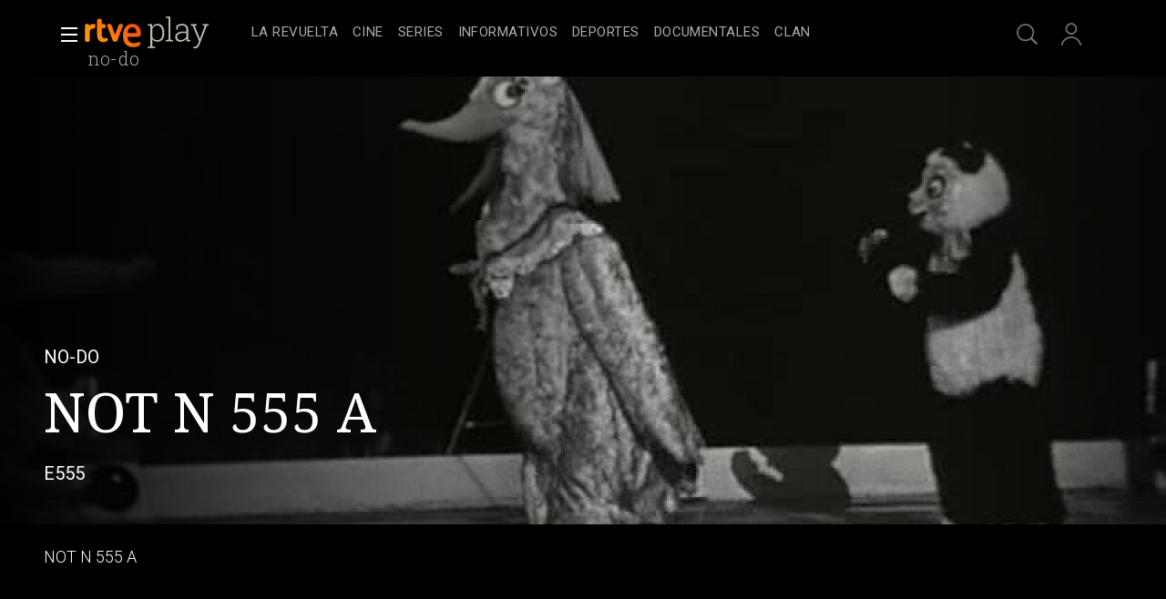

--- FILE ---
content_type: application/javascript; charset=UTF-8
request_url: https://dev.visualwebsiteoptimizer.com/j.php?a=864486&u=https%3A%2F%2Fwww.rtve.es%2Fplay%2Fvideos%2Fno-do%2Fnot-555%2F1487098%2F&vn=2.1&x=true
body_size: 12215
content:
(function(){function _vwo_err(e){function gE(e,a){return"https://dev.visualwebsiteoptimizer.com/ee.gif?a=864486&s=j.php&_cu="+encodeURIComponent(window.location.href)+"&e="+encodeURIComponent(e&&e.message&&e.message.substring(0,1e3)+"&vn=")+(e&&e.code?"&code="+e.code:"")+(e&&e.type?"&type="+e.type:"")+(e&&e.status?"&status="+e.status:"")+(a||"")}var vwo_e=gE(e);try{typeof navigator.sendBeacon==="function"?navigator.sendBeacon(vwo_e):(new Image).src=vwo_e}catch(err){}}try{var extE=0,prevMode=false;window._VWO_Jphp_StartTime = (window.performance && typeof window.performance.now === 'function' ? window.performance.now() : new Date().getTime());;;(function(){window._VWO=window._VWO||{};var aC=window._vwo_code;if(typeof aC==='undefined'){window._vwo_mt='dupCode';return;}if(window._VWO.sCL){window._vwo_mt='dupCode';window._VWO.sCDD=true;try{if(aC){clearTimeout(window._vwo_settings_timer);var h=document.querySelectorAll('#_vis_opt_path_hides');var x=h[h.length>1?1:0];x&&x.remove();}}catch(e){}return;}window._VWO.sCL=true;;window._vwo_mt="live";var localPreviewObject={};var previewKey="_vis_preview_"+864486;var wL=window.location;;try{localPreviewObject[previewKey]=window.localStorage.getItem(previewKey);JSON.parse(localPreviewObject[previewKey])}catch(e){localPreviewObject[previewKey]=""}try{window._vwo_tm="";var getMode=function(e){var n;if(window.name.indexOf(e)>-1){n=window.name}else{n=wL.search.match("_vwo_m=([^&]*)");n=n&&atob(decodeURIComponent(n[1]))}return n&&JSON.parse(n)};var ccMode=getMode("_vwo_cc");if(window.name.indexOf("_vis_heatmap")>-1||window.name.indexOf("_vis_editor")>-1||ccMode||window.name.indexOf("_vis_preview")>-1){try{if(ccMode){window._vwo_mt=decodeURIComponent(wL.search.match("_vwo_m=([^&]*)")[1])}else if(window.name&&JSON.parse(window.name)){window._vwo_mt=window.name}}catch(e){if(window._vwo_tm)window._vwo_mt=window._vwo_tm}}else if(window._vwo_tm.length){window._vwo_mt=window._vwo_tm}else if(location.href.indexOf("_vis_opt_preview_combination")!==-1&&location.href.indexOf("_vis_test_id")!==-1){window._vwo_mt="sharedPreview"}else if(localPreviewObject[previewKey]){window._vwo_mt=JSON.stringify(localPreviewObject)}if(window._vwo_mt!=="live"){;if(typeof extE!=="undefined"){extE=1}if(!getMode("_vwo_cc")){(function(){var cParam='';try{if(window.VWO&&window.VWO.appliedCampaigns){var campaigns=window.VWO.appliedCampaigns;for(var cId in campaigns){if(campaigns.hasOwnProperty(cId)){var v=campaigns[cId].v;if(cId&&v){cParam='&c='+cId+'-'+v+'-1';break;}}}}}catch(e){}var prevMode=false;_vwo_code.load('https://dev.visualwebsiteoptimizer.com/j.php?mode='+encodeURIComponent(window._vwo_mt)+'&a=864486&f=1&u='+encodeURIComponent(window._vis_opt_url||document.URL)+'&eventArch=true'+'&x=true'+cParam,{sL:window._vwo_code.sL});if(window._vwo_code.sL){prevMode=true;}})();}else{(function(){window._vwo_code&&window._vwo_code.finish();_vwo_ccc={u:"/j.php?a=864486&u=https%3A%2F%2Fwww.rtve.es%2Fplay%2Fvideos%2Fno-do%2Fnot-555%2F1487098%2F&vn=2.1&x=true"};var s=document.createElement("script");s.src="https://app.vwo.com/visitor-behavior-analysis/dist/codechecker/cc.min.js?r="+Math.random();document.head.appendChild(s)})()}}}catch(e){var vwo_e=new Image;vwo_e.src="https://dev.visualwebsiteoptimizer.com/ee.gif?s=mode_det&e="+encodeURIComponent(e&&e.stack&&e.stack.substring(0,1e3)+"&vn=");aC&&window._vwo_code.finish()}})();
;;window._vwo_cookieDomain="rtve.es";;;;_vwo_surveyAssetsBaseUrl="https://cdn.visualwebsiteoptimizer.com/";;if(prevMode){return}if(window._vwo_mt === "live"){window.VWO=window.VWO||[];window._vwo_acc_id=864486;window.VWO._=window.VWO._||{};;;window.VWO.visUuid="D51FDEBEA94BBE009D4D465215D4EEB3C|933a1043408c56590834d4aed89beb6d";
;_vwo_code.sT=_vwo_code.finished();(function(c,a,e,d,b,z,g,sT){if(window.VWO._&&window.VWO._.isBot)return;const cookiePrefix=window._vwoCc&&window._vwoCc.cookiePrefix||"";const useLocalStorage=sT==="ls";const cookieName=cookiePrefix+"_vwo_uuid_v2";const escapedCookieName=cookieName.replace(/([.*+?^${}()|[\]\\])/g,"\\$1");const cookieDomain=g;function getValue(){if(useLocalStorage){return localStorage.getItem(cookieName)}else{const regex=new RegExp("(^|;\\s*)"+escapedCookieName+"=([^;]*)");const match=e.cookie.match(regex);return match?decodeURIComponent(match[2]):null}}function setValue(value,days){if(useLocalStorage){localStorage.setItem(cookieName,value)}else{e.cookie=cookieName+"="+value+"; expires="+new Date(864e5*days+ +new Date).toGMTString()+"; domain="+cookieDomain+"; path=/"}}let existingValue=null;if(sT){const cookieRegex=new RegExp("(^|;\\s*)"+escapedCookieName+"=([^;]*)");const cookieMatch=e.cookie.match(cookieRegex);const cookieValue=cookieMatch?decodeURIComponent(cookieMatch[2]):null;const lsValue=localStorage.getItem(cookieName);if(useLocalStorage){if(lsValue){existingValue=lsValue;if(cookieValue){e.cookie=cookieName+"=; expires=Thu, 01 Jan 1970 00:00:01 GMT; domain="+cookieDomain+"; path=/"}}else if(cookieValue){localStorage.setItem(cookieName,cookieValue);e.cookie=cookieName+"=; expires=Thu, 01 Jan 1970 00:00:01 GMT; domain="+cookieDomain+"; path=/";existingValue=cookieValue}}else{if(cookieValue){existingValue=cookieValue;if(lsValue){localStorage.removeItem(cookieName)}}else if(lsValue){e.cookie=cookieName+"="+lsValue+"; expires="+new Date(864e5*366+ +new Date).toGMTString()+"; domain="+cookieDomain+"; path=/";localStorage.removeItem(cookieName);existingValue=lsValue}}a=existingValue||a}else{const regex=new RegExp("(^|;\\s*)"+escapedCookieName+"=([^;]*)");const match=e.cookie.match(regex);a=match?decodeURIComponent(match[2]):a}-1==e.cookie.indexOf("_vis_opt_out")&&-1==d.location.href.indexOf("vwo_opt_out=1")&&(window.VWO.visUuid=a),a=a.split("|"),b=new Image,g=window._vis_opt_domain||c||d.location.hostname.replace(/^www\./,""),b.src="https://dev.visualwebsiteoptimizer.com/eu01/v.gif?cd="+(window._vis_opt_cookieDays||0)+"&a=864486&d="+encodeURIComponent(d.location.hostname.replace(/^www\./,"") || c)+"&u="+a[0]+"&h="+a[1]+"&t="+z,d.vwo_iehack_queue=[b],setValue(a.join("|"),366)})("rtve.es",window.VWO.visUuid,document,window,0,_vwo_code.sT,"rtve.es","false"||null);
;clearTimeout(window._vwo_settings_timer);window._vwo_settings_timer=null;;;;;var vwoCode=window._vwo_code;if(vwoCode.filterConfig&&vwoCode.filterConfig.filterTime==="balanced"){vwoCode.removeLoaderAndOverlay()}var vwo_CIF=false;var UAP=false;;;var _vwo_style=document.getElementById('_vis_opt_path_hides'),_vwo_css=(vwoCode.hide_element_style?vwoCode.hide_element_style():'{opacity:0 !important;filter:alpha(opacity=0) !important;background:none !important;transition:none !important;}')+':root {--vwo-el-opacity:0 !important;--vwo-el-filter:alpha(opacity=0) !important;--vwo-el-bg:none !important;--vwo-el-ts:none !important;}',_vwo_text=window._vwo_code.sL ? '' : "" + _vwo_css;if (_vwo_style) { var e = _vwo_style.classList.contains("_vis_hide_layer") && _vwo_style; if (UAP && !UAP() && vwo_CIF && !vwo_CIF()) { e ? e.parentNode.removeChild(e) : _vwo_style.parentNode.removeChild(_vwo_style) } else { if (e) { var t = _vwo_style = document.createElement("style"), o = document.getElementsByTagName("head")[0], s = document.querySelector("#vwoCode"); t.setAttribute("id", "_vis_opt_path_hides"), s && t.setAttribute("nonce", s.nonce), t.setAttribute("type", "text/css"), o.appendChild(t) } if (_vwo_style.styleSheet) _vwo_style.styleSheet.cssText = _vwo_text; else { var l = document.createTextNode(_vwo_text); _vwo_style.appendChild(l) } e ? e.parentNode.removeChild(e) : _vwo_style.removeChild(_vwo_style.childNodes[0])}};window.VWO.ssMeta = { enabled: 0, noSS: 0 };;;VWO._=VWO._||{};window._vwo_clicks=false;VWO._.allSettings=(function(){return{dataStore:{campaigns:{56:{"version":1,"sections":{"1":{"variations":[],"triggers":[],"path":""}},"exclude_url":"","stag":0,"globalCode":[],"funnel":[{"version":1,"sections":{"1":{"variations":[],"path":""}},"v":1,"exclude_url":"","globalCode":[],"isSpaRevertFeatureEnabled":true,"id":58,"ss":null,"clickmap":0,"combs":{"1":1},"multiple_domains":0,"manual":false,"pc_traffic":100,"ibe":1,"triggers":["8834487"],"goals":[{"type":"SEPARATE_PAGE","id":16},{"type":"SEPARATE_PAGE","id":17},{"type":"CLICK_ELEMENT","id":15}],"urlRegex":".*","segment_code":"true","ep":1743506270000,"status":"RUNNING","name":"New Funnel","comb_n":{"1":"Website"},"type":"FUNNEL"}],"mt":{"16":"12819318"},"metrics":[{"id":16,"metricId":0,"type":"g"}],"id":56,"ss":null,"clickmap":0,"combs":{"1":1},"multiple_domains":0,"manual":false,"pc_traffic":100,"ibe":1,"triggers":[12819231],"goals":{"16":{"urlRegex":"^https\\:\\\/\\\/rtve\\.es\\\/play\\\/?(?:[\\?#].*)?$","pUrl":"","excludeUrl":"","pExcludeUrl":"","mca":false,"type":"SEPARATE_PAGE"}},"urlRegex":"^https\\:\\\/\\\/rtve\\.es\\\/.*$","segment_code":"true","ep":1743506207000,"status":"RUNNING","name":"Página RTVE Play","comb_n":{"1":"Website"},"type":"TRACK"}, 57:{"version":1,"sections":{"1":{"variations":[],"triggers":[],"path":""}},"exclude_url":"","stag":0,"globalCode":[],"funnel":[{"version":1,"sections":{"1":{"variations":[],"path":""}},"v":1,"exclude_url":"","globalCode":[],"isSpaRevertFeatureEnabled":true,"id":58,"ss":null,"clickmap":0,"combs":{"1":1},"multiple_domains":0,"manual":false,"pc_traffic":100,"ibe":1,"triggers":["8834487"],"goals":[{"type":"SEPARATE_PAGE","id":16},{"type":"SEPARATE_PAGE","id":17},{"type":"CLICK_ELEMENT","id":15}],"urlRegex":".*","segment_code":"true","ep":1743506270000,"status":"RUNNING","name":"New Funnel","comb_n":{"1":"Website"},"type":"FUNNEL"}],"mt":{"17":"12819321"},"metrics":[{"id":17,"metricId":0,"type":"g"}],"id":57,"ss":null,"clickmap":0,"combs":{"1":1},"multiple_domains":0,"manual":false,"pc_traffic":100,"ibe":1,"triggers":[12819267],"goals":{"17":{"urlRegex":"^https\\:\\\/\\\/rtve\\.es\\\/play\\\/videos\\\/valle\\-salvaje\\\/?(?:[\\?#].*)?$","pUrl":"","excludeUrl":"","pExcludeUrl":"","mca":false,"type":"SEPARATE_PAGE"}},"urlRegex":"^https\\:\\\/\\\/rtve\\.es\\\/.*$","segment_code":"true","ep":1743506239000,"status":"RUNNING","name":"Página Valle Salvaje","comb_n":{"1":"Website"},"type":"TRACK"}, 68:{"version":2,"sections":{"1":{"variations":[],"triggers":[],"path":""}},"exclude_url":"","stag":0,"globalCode":[],"mt":{"1":"16008332"},"metrics":[{"id":1,"metricId":1602230,"type":"m"}],"id":68,"cEV":1,"ss":null,"clickmap":0,"combs":[],"multiple_domains":0,"manual":false,"pc_traffic":100,"ibe":1,"triggers":[16008329],"goals":{"1":{"url":"VERIFICAR","identifier":"vwo_dom_click","mca":false,"type":"CUSTOM_GOAL"}},"urlRegex":".*","segment_code":"true","ep":1752068663000,"status":"RUNNING","name":"Click verificar código Report","comb_n":[],"type":"INSIGHTS_METRIC"}, 74:{"version":6,"sections":{"1":{"triggers":[],"variations":{"1":[]},"globalWidgetSnippetIds":{"1":[]},"path":""}},"exclude_url":"","stag":0,"globalCode":[],"mt":{"2":"16038899","1":"16038896"},"metrics":[{"id":1,"metricId":0,"type":"g"},{"id":2,"metricId":0,"type":"g"}],"id":74,"cEV":1,"ss":null,"clickmap":0,"combs":{"1":1},"multiple_domains":0,"manual":false,"pc_traffic":100,"ibe":1,"triggers":[16038893],"goals":{"2":{"url":"#gigya-login-form > div.gigya-layout-row.with-divider > div.gigya-layout-cell.responsive.with-site-login > div.gigya-composite-control.gigya-composite-control-submit > input","identifier":"vwo_dom_click","mca":true,"type":"CUSTOM_GOAL"},"1":{"url":["open_users"],"identifier":"vwo_dom_click","mca":true,"type":"CUSTOM_GOAL"}},"urlRegex":".*","segment_code":"true","ep":1752143567000,"status":"RUNNING","name":"Prueba acceso login\/registro (login)","comb_n":{"1":"website"},"type":"INSIGHTS_FUNNEL"}, 80:{"version":2,"sections":{"1":{"variations":[],"triggers":[],"path":""}},"exclude_url":"","stag":0,"globalCode":[],"mt":{"1":"16050308"},"metrics":[{"id":1,"metricId":1605797,"type":"m"}],"id":80,"cEV":1,"ss":null,"clickmap":0,"combs":[],"multiple_domains":0,"manual":false,"pc_traffic":100,"ibe":1,"triggers":[16050305],"goals":{"1":{"url":["gigya-input-submit"],"identifier":"vwo_dom_click","mca":false,"type":"CUSTOM_GOAL"}},"urlRegex":".*","segment_code":"true","ep":1752165643000,"status":"RUNNING","name":"Click verificar código (By VWO Support) Report","comb_n":[],"type":"INSIGHTS_METRIC"}, 81:{"version":2,"sections":{"1":{"variations":[],"triggers":[],"path":""}},"exclude_url":"","stag":0,"globalCode":[],"mt":{"1":"16057298"},"metrics":[{"id":1,"metricId":1606430,"type":"m"}],"id":81,"cEV":1,"ss":null,"clickmap":0,"combs":[],"multiple_domains":0,"manual":false,"pc_traffic":100,"ibe":1,"triggers":[16057295],"goals":{"1":{"url":"#gigya-otp-update-form > div:nth-of-type(3) > div:nth-of-type(1) > input:nth-of-type(1)","identifier":"vwo_dom_click","mca":false,"type":"CUSTOM_GOAL"}},"urlRegex":".*","segment_code":"true","ep":1752180989000,"status":"RUNNING","name":"Click verificar código 1 Report","comb_n":[],"type":"INSIGHTS_METRIC"}, 25:{"version":2,"segment_code":"true","exclude_url":"","stag":0,"globalCode":[],"mt":[],"goals":{"1":{"urlRegex":"^.*$","excludeUrl":"","type":"ENGAGEMENT","mca":false,"pUrl":"^.*$"}},"id":25,"metrics":[],"ss":null,"clickmap":0,"combs":{"1":1},"multiple_domains":0,"manual":false,"pc_traffic":100,"ibe":1,"triggers":[8541074],"name":"Crear nueva cuenta","forms":["form[id='gigya-register-form']"],"sections":{"1":{"variations":{"1":[]},"triggers":[],"path":""}},"urlRegex":"^https\\:\\\/\\\/rtve\\.es.*$","status":"RUNNING","ep":1727857940000,"comb_n":{"1":"website"},"type":"ANALYZE_FORM"}, 33:{"version":1,"sections":{"1":{"variations":[],"triggers":[],"path":""}},"exclude_url":"","stag":0,"globalCode":[],"mt":{"12":"8834562"},"metrics":[{"id":12,"metricId":0,"type":"g"}],"id":33,"ss":null,"clickmap":0,"combs":{"1":1},"multiple_domains":0,"manual":false,"pc_traffic":100,"ibe":1,"triggers":[8834559],"goals":{"12":{"pExcludeUrl":"","url":"#gigya-otp-update-form > div:nth-child(3) > div.gigya-composite-control.gigya-composite-control-submit > input","type":"CLICK_ELEMENT","mca":false,"pUrl":"^https\\:\\\/\\\/rtve\\.es.*$"}},"urlRegex":"^https\\:\\\/\\\/rtve\\.es.*$","segment_code":"true","ep":1729067453000,"status":"RUNNING","name":"Click verificar código","comb_n":{"1":"Website"},"type":"TRACK"}, 26:{"version":1,"sections":{"1":{"variations":[],"triggers":[],"path":""}},"exclude_url":"","stag":0,"globalCode":[],"mt":{"6":"8834235"},"metrics":[{"id":6,"metricId":0,"type":"g"}],"id":26,"ss":null,"clickmap":0,"combs":{"1":1},"multiple_domains":0,"manual":false,"pc_traffic":100,"ibe":1,"triggers":[8834232],"goals":{"6":{"pExcludeUrl":"","url":"#gigya-login-form > div.gigya-layout-row.with-divider > div.gigya-layout-cell.responsive.with-site-login > div.gigya-composite-control.gigya-composite-control-submit > input","type":"CLICK_ELEMENT","mca":false,"pUrl":"^https\\:\\\/\\\/rtve\\.es.*$"}},"urlRegex":"^https\\:\\\/\\\/rtve\\.es.*$","segment_code":"true","ep":1729066547000,"status":"RUNNING","name":"Inicio sesión","comb_n":{"1":"Website"},"type":"TRACK"}, 27:{"version":1,"sections":{"1":{"variations":[],"triggers":[],"path":""}},"exclude_url":"","stag":0,"globalCode":[],"funnel":[{"version":1,"sections":{"1":{"variations":[],"path":""}},"v":2,"exclude_url":"","globalCode":[],"isSpaRevertFeatureEnabled":true,"id":32,"ss":null,"clickmap":0,"combs":{"1":1},"multiple_domains":0,"manual":false,"pc_traffic":100,"ibe":1,"triggers":["8834487"],"goals":[{"type":"CLICK_ELEMENT","id":7},{"type":"CLICK_ELEMENT","id":8},{"type":"CLICK_ELEMENT","id":9}],"urlRegex":".*","segment_code":"true","ep":1729067300000,"status":"RUNNING","name":"crear cuenta facebook","comb_n":{"1":"Website"},"type":"FUNNEL"}],"mt":{"7":"17693118"},"metrics":[{"id":7,"metricId":0,"type":"g"}],"id":27,"cEV":1,"ss":null,"clickmap":0,"combs":{"1":1},"multiple_domains":0,"manual":false,"pc_traffic":100,"ibe":1,"triggers":[8834313],"goals":{"7":{"pExcludeUrl":"","url":"#gigya-login-form > div.gigya-layout-row.with-divider > div.gigya-layout-cell.responsive.with-site-login > a","type":"CLICK_ELEMENT","mca":false,"pUrl":"^https\\:\\\/\\\/rtve\\.es.*$"}},"urlRegex":"^https\\:\\\/\\\/rtve\\.es.*$","segment_code":"true","ep":1729066630000,"status":"RUNNING","name":"Crear cuenta","comb_n":{"1":"Website"},"type":"TRACK"}, 28:{"version":1,"sections":{"1":{"variations":[],"triggers":[],"path":""}},"exclude_url":"","stag":0,"globalCode":[],"funnel":[{"version":1,"sections":{"1":{"variations":[],"path":""}},"v":2,"exclude_url":"","globalCode":[],"isSpaRevertFeatureEnabled":true,"id":32,"ss":null,"clickmap":0,"combs":{"1":1},"multiple_domains":0,"manual":false,"pc_traffic":100,"ibe":1,"triggers":["8834487"],"goals":[{"type":"CLICK_ELEMENT","id":7},{"type":"CLICK_ELEMENT","id":8},{"type":"CLICK_ELEMENT","id":9}],"urlRegex":".*","segment_code":"true","ep":1729067300000,"status":"RUNNING","name":"crear cuenta facebook","comb_n":{"1":"Website"},"type":"FUNNEL"}],"mt":{"8":"17693121"},"metrics":[{"id":8,"metricId":0,"type":"g"}],"id":28,"cEV":1,"ss":null,"clickmap":0,"combs":{"1":1},"multiple_domains":0,"manual":false,"pc_traffic":100,"ibe":1,"triggers":[8834331],"goals":{"8":{"pExcludeUrl":"","url":"#register-site-login > div:nth-child(1) > button","type":"CLICK_ELEMENT","mca":false,"pUrl":"^https\\:\\\/\\\/rtve\\.es.*$"}},"urlRegex":"^https\\:\\\/\\\/rtve\\.es.*$","segment_code":"true","ep":1729066728000,"status":"RUNNING","name":"Click crear cuenta red social","comb_n":{"1":"Website"},"type":"TRACK"}, 29:{"version":1,"sections":{"1":{"variations":[],"triggers":[],"path":""}},"exclude_url":"","stag":0,"globalCode":[],"funnel":[{"version":1,"sections":{"1":{"variations":[],"path":""}},"v":2,"exclude_url":"","globalCode":[],"isSpaRevertFeatureEnabled":true,"id":32,"ss":null,"clickmap":0,"combs":{"1":1},"multiple_domains":0,"manual":false,"pc_traffic":100,"ibe":1,"triggers":["8834487"],"goals":[{"type":"CLICK_ELEMENT","id":7},{"type":"CLICK_ELEMENT","id":8},{"type":"CLICK_ELEMENT","id":9}],"urlRegex":".*","segment_code":"true","ep":1729067300000,"status":"RUNNING","name":"crear cuenta facebook","comb_n":{"1":"Website"},"type":"FUNNEL"}],"mt":{"9":"17693124"},"metrics":[{"id":9,"metricId":0,"type":"g"}],"id":29,"cEV":1,"ss":null,"clickmap":0,"combs":{"1":1},"multiple_domains":0,"manual":false,"pc_traffic":100,"ibe":1,"triggers":[8834361],"goals":{"9":{"pExcludeUrl":"","url":"#Facebook_btn > div","type":"CLICK_ELEMENT","mca":false,"pUrl":"^https\\:\\\/\\\/rtve\\.es\\\/?(?:[\\?#].*)?$"}},"urlRegex":"^https\\:\\\/\\\/rtve\\.es.*$","segment_code":"true","ep":1729066830000,"status":"RUNNING","name":"Crear cuenta facebook","comb_n":{"1":"Website"},"type":"TRACK"}, 30:{"version":1,"sections":{"1":{"variations":[],"triggers":[],"path":""}},"exclude_url":"","stag":0,"globalCode":[],"mt":{"10":"8834385"},"metrics":[{"id":10,"metricId":0,"type":"g"}],"id":30,"ss":null,"clickmap":0,"combs":{"1":1},"multiple_domains":0,"manual":false,"pc_traffic":100,"ibe":1,"triggers":[8834382],"goals":{"10":{"pExcludeUrl":"","url":"#Google_btn > div","type":"CLICK_ELEMENT","mca":false,"pUrl":"^https\\:\\\/\\\/rtve\\.es.*$"}},"urlRegex":"^https\\:\\\/\\\/rtve\\.es.*$","segment_code":"true","ep":1729066898000,"status":"RUNNING","name":"Click crear cuenta Gmail","comb_n":{"1":"Website"},"type":"TRACK"}, 2:{"version":2,"segment_code":"true","exclude_url":"","stag":0,"globalCode":[],"main":true,"mt":[],"metrics":[],"id":2,"ss":null,"clickmap":0,"combs":{"1":1},"multiple_domains":0,"manual":false,"pc_traffic":100,"ibe":1,"triggers":[6917146],"goals":{"1":{"urlRegex":"^.*$","excludeUrl":"","type":"ENGAGEMENT","mca":false,"pUrl":"^.*$"}},"name":"Heatmap","sections":{"1":{"triggers":[],"variations":{"1":[]},"variation_names":{"1":"website"},"path":""}},"urlRegex":"^.*$","status":"RUNNING","ep":1710928579000,"comb_n":{"1":"website"},"type":"ANALYZE_HEATMAP"}, 3:{"version":2,"segment_code":"true","id":3,"mt":[],"sections":{"1":{"triggers":[],"variations":{"1":[]},"globalWidgetSnippetIds":{"1":[]},"path":""}},"exclude_url":"","stag":0,"globalCode":[],"main":true,"cEV":1,"metrics":[],"goals":{"1":{"urlRegex":"^.*$","excludeUrl":"","type":"ENGAGEMENT","mca":false,"pUrl":"^.*$"}},"name":"Recording","combs":{"1":1},"urlRegex":"^.*$","clickmap":0,"wl":"","aK":1,"manual":false,"pc_traffic":100,"ibe":1,"triggers":[18640580],"ss":null,"multiple_domains":0,"cnv":{"res":480,"fps":2},"bl":"","status":"RUNNING","ep":1711362263000,"comb_n":{"1":"website"},"type":"ANALYZE_RECORDING"}, 98:{"version":8,"sections":{"1":{"triggers":[],"variations":{"1":[]},"globalWidgetSnippetIds":{"1":[]},"path":""}},"exclude_url":"","stag":0,"globalCode":[],"mt":{"2":"16709082","1":"16709079"},"metrics":[{"id":1,"metricId":0,"type":"g"},{"id":2,"metricId":0,"type":"g"}],"id":98,"ss":null,"clickmap":0,"combs":{"1":1},"multiple_domains":0,"manual":false,"pc_traffic":100,"ibe":1,"triggers":[16709076],"goals":{"2":{"url":"#gigya-login-form > div.gigya-layout-row.with-divider > div.gigya-layout-cell.responsive.with-site-login > div.gigya-composite-control.gigya-composite-control-submit > input","identifier":"vwo_dom_click","mca":true,"type":"CUSTOM_GOAL"},"1":{"url":["open_users"],"identifier":"vwo_dom_click","mca":true,"type":"CUSTOM_GOAL"}},"urlRegex":".*","segment_code":"(_vwo_s().f_b(_vwo_s().gC('UID')))","ep":1753697708000,"status":"RUNNING","name":"Prueba acceso login\/registro (login) (Audiencia segmentada)","comb_n":{"1":"website"},"type":"INSIGHTS_FUNNEL"}, 99:{"version":10,"sections":{"1":{"triggers":[],"variations":{"1":[]},"globalWidgetSnippetIds":{"1":[]},"path":""}},"exclude_url":"","stag":0,"globalCode":[],"mt":{"2":"16709319","1":"16709316"},"metrics":[{"id":1,"metricId":0,"type":"g"},{"id":2,"metricId":0,"type":"g"}],"id":99,"ss":null,"clickmap":0,"combs":{"1":1},"multiple_domains":0,"manual":false,"pc_traffic":100,"ibe":1,"triggers":[16709313],"goals":{"2":{"url":"#Facebook_btn > div, #Google_btn > div, #Twitter_btn > div, #Apple_btn > div","identifier":"vwo_dom_click","mca":true,"type":"CUSTOM_GOAL"},"1":{"url":["open_users"],"identifier":"vwo_dom_click","mca":true,"type":"CUSTOM_GOAL"}},"urlRegex":".*","segment_code":"(_vwo_s().f_b(_vwo_s().gC('UID')))","ep":1753698615000,"status":"RUNNING","name":"Prueba acceso login\/registro (RRSS) (Audiencia segmentada)","comb_n":{"1":"website"},"type":"INSIGHTS_FUNNEL"}, 55:{"version":1,"sections":{"1":{"variations":[],"triggers":[],"path":""}},"exclude_url":"","stag":0,"globalCode":[],"funnel":[{"version":1,"sections":{"1":{"variations":[],"path":""}},"v":1,"exclude_url":"","globalCode":[],"isSpaRevertFeatureEnabled":true,"id":58,"ss":null,"clickmap":0,"combs":{"1":1},"multiple_domains":0,"manual":false,"pc_traffic":100,"ibe":1,"triggers":["8834487"],"goals":[{"type":"SEPARATE_PAGE","id":16},{"type":"SEPARATE_PAGE","id":17},{"type":"CLICK_ELEMENT","id":15}],"urlRegex":".*","segment_code":"true","ep":1743506270000,"status":"RUNNING","name":"New Funnel","comb_n":{"1":"Website"},"type":"FUNNEL"}],"mt":{"15":"12819324"},"metrics":[{"id":15,"metricId":0,"type":"g"}],"id":55,"ss":null,"clickmap":0,"combs":{"1":1},"multiple_domains":0,"manual":false,"pc_traffic":100,"ibe":1,"triggers":[12819060],"goals":{"15":{"pExcludeUrl":"","url":"#topPage > div > div:nth-child(4) > section > nav > ul > li:nth-child(2) > a","type":"CLICK_ELEMENT","mca":false,"pUrl":"^https\\:\\\/\\\/rtve\\.es\\\/play\\\/videos\\\/valle\\-salvaje\\\/?(?:[\\?#].*)?$"}},"urlRegex":"^https\\:\\\/\\\/rtve\\.es\\\/.*$","segment_code":"true","ep":1743506054000,"status":"RUNNING","name":"Click Episodios Valle Salvaje","comb_n":{"1":"Website"},"type":"TRACK"}, 61:{"version":2,"sections":{"1":{"variations":[],"triggers":[],"path":""}},"exclude_url":"","stag":0,"globalCode":[],"mt":{"1":"15815132"},"metrics":[{"id":1,"metricId":1591970,"type":"m"}],"id":61,"cEV":1,"ss":null,"clickmap":0,"combs":[],"multiple_domains":0,"manual":false,"pc_traffic":100,"ibe":1,"triggers":[15815129],"goals":{"1":{"url":".boton, #gigya-login-form > div:nth-child(2) > div:nth-child(2) > div:nth-child(11) > input:nth-child(1)","identifier":"vwo_dom_click","mca":false,"type":"CUSTOM_GOAL"}},"urlRegex":".*","segment_code":"true","ep":1751572204000,"status":"RUNNING","name":"Click en Registro Report","comb_n":[],"type":"INSIGHTS_METRIC"}, 62:{"version":2,"sections":{"1":{"variations":[],"triggers":[],"path":""}},"exclude_url":"","stag":0,"globalCode":[],"mt":{"1":"15961067"},"metrics":[{"id":1,"metricId":1598585,"type":"m"}],"id":62,"cEV":1,"ss":null,"clickmap":0,"combs":[],"multiple_domains":0,"manual":false,"pc_traffic":100,"ibe":1,"triggers":[15961064],"goals":{"1":{"url":"#popupLoginAdvice > ul > li:nth-child(2)","identifier":"vwo_dom_click","mca":false,"type":"CUSTOM_GOAL"}},"urlRegex":".*","segment_code":"true","ep":1751973208000,"status":"RUNNING","name":"click crear cuenta - video Report","comb_n":[],"type":"INSIGHTS_METRIC"}, 71:{"version":4,"sections":{"1":{"triggers":[],"variations":{"1":[]},"globalWidgetSnippetIds":{"1":[]},"path":""}},"exclude_url":"","stag":0,"globalCode":[],"mt":{"2":"16038473","3":"16038476","4":"16038479","1":"16038470"},"metrics":[{"id":1,"metricId":0,"type":"g"},{"id":2,"metricId":0,"type":"g"},{"id":3,"metricId":0,"type":"g"},{"id":4,"metricId":0,"type":"g"}],"id":71,"cEV":1,"ss":null,"clickmap":0,"combs":{"1":1},"multiple_domains":0,"manual":false,"pc_traffic":100,"ibe":1,"triggers":[16038467],"goals":{"2":{"url":"CREAR UNA CUENTA NUEVA","identifier":"vwo_dom_click","mca":true,"type":"CUSTOM_GOAL"},"3":{"url":"#register-site-login > div.gigya-composite-control.gigya-composite-control-submit > input","identifier":"vwo_dom_click","mca":true,"type":"CUSTOM_GOAL"},"4":{"url":"#gigya-otp-update-form > div:nth-child(3) > div.gigya-composite-control.gigya-composite-control-submit > input","identifier":"vwo_dom_click","mca":true,"type":"CUSTOM_GOAL"},"1":{"url":["open_users"],"identifier":"vwo_dom_click","mca":true,"type":"CUSTOM_GOAL"}},"urlRegex":".*","segment_code":"true","ep":1752141967000,"status":"RUNNING","name":"Prueba acceso login\/registro (crear cuenta)","comb_n":{"1":"website"},"type":"INSIGHTS_FUNNEL"}, 64:{"version":2,"sections":{"1":{"triggers":[],"variations":{"1":[]},"globalWidgetSnippetIds":{"1":[]},"path":""}},"exclude_url":"","stag":0,"globalCode":[],"mt":{"2":"16708359","3":"16708362","4":"16708365","1":"16708356"},"metrics":[{"id":1,"metricId":0,"type":"g"},{"id":2,"metricId":0,"type":"g"},{"id":3,"metricId":0,"type":"g"},{"id":4,"metricId":0,"type":"g"}],"id":64,"cEV":1,"ss":null,"clickmap":0,"combs":{"1":1},"multiple_domains":0,"manual":false,"pc_traffic":100,"ibe":1,"triggers":[15962054],"goals":{"2":{"url":["btn-register"],"identifier":"vwo_dom_click","mca":true,"type":"CUSTOM_GOAL"},"3":{"url":"#register-site-login > div.gigya-composite-control.gigya-composite-control-submit > input","identifier":"vwo_dom_click","mca":true,"type":"CUSTOM_GOAL"},"4":{"url":"#gigya-otp-update-form > div:nth-child(3) > div.gigya-composite-control.gigya-composite-control-submit > input","identifier":"vwo_dom_click","mca":true,"type":"CUSTOM_GOAL"},"1":{"url":["icon.progressBar.play"],"identifier":"vwo_dom_click","mca":true,"type":"CUSTOM_GOAL"}},"urlRegex":".*","segment_code":"true","ep":1751974735000,"status":"RUNNING","name":"Embudo crear cuenta (verificar = path)","comb_n":{"1":"website"},"type":"INSIGHTS_FUNNEL"}, 47:{"version":2,"sections":{"1":{"variations":[],"triggers":[],"path":""}},"exclude_url":"","stag":0,"globalCode":[],"mt":{"1":"11888749"},"metrics":[{"id":1,"metricId":1300483,"type":"m"}],"id":47,"ss":null,"clickmap":0,"combs":[],"multiple_domains":0,"manual":false,"pc_traffic":100,"ibe":1,"triggers":[11888746],"goals":{"1":{"url":"#open_users > a","identifier":"vwo_dom_click","mca":false,"type":"CUSTOM_GOAL"}},"urlRegex":".*","segment_code":"true","ep":1741083634000,"status":"RUNNING","name":"Click inicio de sesión Report","comb_n":[],"type":"INSIGHTS_METRIC"}, 94:{"version":16,"sections":{"1":{"triggers":[],"variations":{"1":[]},"globalWidgetSnippetIds":{"1":[]},"path":""}},"exclude_url":"","stag":0,"globalCode":[],"mt":{"2":"16709451","1":"16709448"},"metrics":[{"id":1,"metricId":0,"type":"g"},{"id":2,"metricId":0,"type":"g"}],"id":94,"ss":null,"clickmap":0,"combs":{"1":1},"multiple_domains":0,"manual":false,"pc_traffic":100,"ibe":1,"triggers":[16709430],"goals":{"2":{"url":"#gigya-login-form > div.gigya-layout-row.with-divider > div.gigya-layout-cell.responsive.with-site-login > a, #gigya-login-form > div.gigya-layout-row.with-divider > div.gigya-layout-cell.responsive.with-site-login > div.gigya-composite-control.gigya-composite-control-submit > input","identifier":"vwo_dom_click","mca":true,"type":"CUSTOM_GOAL"},"1":{"url":["open_users"],"identifier":"vwo_dom_click","mca":true,"type":"CUSTOM_GOAL"}},"urlRegex":".*","segment_code":"(_vwo_s().f_b(_vwo_s().gC('UID')))","ep":1752754836000,"status":"RUNNING","name":"Flujo login\/registro (total interacción)","comb_n":{"1":"website"},"type":"INSIGHTS_FUNNEL"}},changeSets:{},plugins:{"PIICONFIG":false,"ACCTZ":"GMT","IP":"3.138.151.143","DACDNCONFIG":{"CJ":false,"RDBG":false,"DNDOFST":1000,"CRECJS":false,"eNC":false,"IAF":false,"DLRE":false,"CSHS":false,"PRTHD":false,"UCP":false,"aSM":true,"SST":false,"CKLV":false,"SCC":"{\"cache\":0}","SD":false,"DT":{"DEVICE":"mobile","TC":"function(){ return _vwo_t.cm('eO','js',VWO._.dtc.ctId); };","SEGMENTCODE":"function(){ return _vwo_s().f_e(_vwo_s().dt(),'mobile') };","DELAYAFTERTRIGGER":1000},"BSECJ":false,"SPA":true,"SPAR":false,"CINSTJS":false,"jsConfig":{"ge":1,"ele":1,"ast":0,"se":1,"ivocpa":false,"vqe":false,"m360":1,"iche":1,"recData360Enabled":1,"earc":1},"AST":false,"debugEvt":false,"FB":false,"DONT_IOS":false},"UA":{"dt":"spider","os":"MacOS","de":"Other","ps":"desktop:false:Mac OS X:10.15.7:ClaudeBot:1:Spider","br":"Other"},"GEO":{"cc":"US","cn":"United States","vn":"geoip2","c":"Columbus","rn":"Ohio","r":"OH","conC":"NA","cEU":""},"LIBINFO":{"SURVEY_DEBUG_EVENTS":{"HASH":"070e0146fac2addb72df1f8a77c73552br"},"DEBUGGER_UI":{"HASH":"ac2f1194867fde41993ef74a1081ed6bbr"},"EVAD":{"HASH":"","LIB_SUFFIX":""},"HEATMAP_HELPER":{"HASH":"c5d6deded200bc44b99989eeb81688a4br"},"SURVEY":{"HASH":"26c3d4886040fa9c2a9d64ea634f2facbr"},"OPA":{"HASH":"88b9927e32a9e07865e4a4823816392dbr","PATH":"\/4.0"},"TRACK":{"HASH":"13868f8d526ad3d74df131c9d3ab264bbr","LIB_SUFFIX":""},"WORKER":{"HASH":"70faafffa0475802f5ee03ca5ff74179br"},"SURVEY_HTML":{"HASH":"9e434dd4255da1c47c8475dbe2dcce30br"}}},vwoData:{"gC":null},crossDomain:{},integrations:{},events:{"vwo_syncVisitorProp":{},"vwo_dom_submit":{},"vwo_analyzeHeatmap":{},"vwo_analyzeRecording":{},"vwo_analyzeForm":{},"vwo_sessionSync":{},"vwo_screenViewed":{},"vwo_log":{},"vwo_sdkDebug":{},"vwo_surveyQuestionSubmitted":{},"vwo_sdkUsageStats":{},"vwo_fmeSdkInit":{},"vwo_performance":{},"vwo_repeatedHovered":{},"vwo_tabIn":{},"vwo_mouseout":{},"vwo_selection":{},"vwo_cursorThrashed":{},"vwo_recommendation_block_shown":{},"vwo_surveyAttempted":{},"vwo_surveyExtraData":{},"vwo_surveyQuestionAttempted":{},"vwo_pageUnload":{},"vwo_orientationChanged":{},"vwo_appTerminated":{},"vwo_appGoesInBackground":{},"vwo_appLaunched":{},"vwo_autoCapture":{},"vwo_zoom":{},"vwo_longPress":{},"vwo_fling":{},"vwo_singleTap":{},"vwo_appCrashed":{},"vwo_vA":{},"vwo_survey_surveyCompleted":{},"vwo_survey_submit":{},"vwo_survey_reachedThankyou":{},"vwo_survey_questionShown":{},"vwo_survey_complete":{},"vwo_survey_close":{},"vwo_survey_attempt":{},"vwo_customConversion":{},"vwo_revenue":{},"vwo_customTrigger":{},"vwo_leaveIntent":{},"vwo_dom_hover":{},"vwo_repeatedScrolled":{},"vwo_tabOut":{},"vwo_surveyDisplayed":{},"vwo_copy":{},"vwo_quickBack":{},"vwo_pageRefreshed":{},"vwo_pageView":{},"vwo_errorOnPage":{},"vwo_surveyQuestionDisplayed":{},"vwo_surveyClosed":{},"vwo_appComesInForeground":{},"vwo_timer":{"nS":["timeSpent"]},"vwo_networkChanged":{},"vwo_variationShown":{},"vwo_conversion":{},"vwo_goalVisit":{"nS":["expId"]},"vwo_dom_scroll":{"nS":["pxBottom","bottom","top","pxTop"]},"vwo_scroll":{},"vwo_doubleTap":{},"vwo_newSessionCreated":{},"vwo_appNotResponding":{},"vwo_trackGoalVisited":{},"vwo_page_session_count":{},"vwo_rC":{},"clickBuscador":{},"vwo_debugLogs":{},"vwo_surveyCompleted":{},"vwo_dom_click":{"nS":["target.innerText","target"]},"vistaPopupRegistroPrueba":{},"vwo_survey_questionAttempted":{},"vwo_survey_display":{}},visitorProps:{"vwo_domain":{},"vwo_email":{}},uuid:"D51FDEBEA94BBE009D4D465215D4EEB3C",syV:{},syE:{},cSE:{},CIF:false,syncEvent:"sessionCreated",syncAttr:"sessionCreated"},sCIds:{},oCids:["56","57","68","74","80","81","25","33","26","27","28","29","30","2","3","98","99","55","61","62","71","64","47","94"],triggers:{"16008332":{"cnds":[{"id":1000,"event":"vwo_dom_click","filters":[["event.target.innerText","eq","VERIFICAR"]]}],"dslv":2},"15962054":{"cnds":["a",{"event":"vwo__activated","id":3,"filters":[["event.id","eq","64"]]},{"event":"vwo_notRedirecting","id":4,"filters":[]},{"event":"vwo_visibilityTriggered","id":5,"filters":[]},{"id":1000,"event":"vwo_pageView","filters":[]}],"dslv":2},"16709430":{"cnds":["a",{"event":"vwo__activated","id":3,"filters":[["event.id","eq","94"]]},{"event":"vwo_notRedirecting","id":4,"filters":[]},{"event":"vwo_visibilityTriggered","id":5,"filters":[]},{"id":1000,"event":"vwo_pageView","filters":[["storage.cookies.UID","bl",null]]}],"dslv":2},"6917146":{"cnds":["a",{"event":"vwo__activated","id":3,"filters":[["event.id","eq","2"]]},{"event":"vwo_notRedirecting","id":4,"filters":[]},{"event":"vwo_visibilityTriggered","id":5,"filters":[]},{"id":1000,"event":"vwo_pageView","filters":[]}],"dslv":2},"16708356":{"cnds":[{"id":1000,"event":"vwo_dom_click","filters":[["event.target","sel",".icon.progressBar.play"]]}],"dslv":2},"16708359":{"cnds":[{"id":1000,"event":"vwo_dom_click","filters":[["event.target","sel","#btn-register"]]}],"dslv":2},"16708362":{"cnds":[{"id":1000,"event":"vwo_dom_click","filters":[["event.target","sel","#register-site-login > div.gigya-composite-control.gigya-composite-control-submit > input"]]}],"dslv":2},"16708365":{"cnds":[{"id":1000,"event":"vwo_dom_click","filters":[["event.target","sel","#gigya-otp-update-form > div:nth-child(3) > div.gigya-composite-control.gigya-composite-control-submit > input"]]}],"dslv":2},"8834487":{"cnds":[{"id":1000,"event":"vwo_pageView","filters":[]}],"dslv":2},"12819231":{"cnds":["a",{"event":"vwo__activated","id":3,"filters":[["event.id","eq","56"]]},{"event":"vwo_notRedirecting","id":4,"filters":[]},{"event":"vwo_visibilityTriggered","id":5,"filters":[]},{"id":1000,"event":"vwo_pageView","filters":[]}],"dslv":2},"16057295":{"cnds":["a",{"event":"vwo__activated","id":3,"filters":[["event.id","eq","81"]]},{"event":"vwo_notRedirecting","id":4,"filters":[]},{"event":"vwo_visibilityTriggered","id":5,"filters":[]},{"id":1000,"event":"vwo_pageView","filters":[]}],"dslv":2},"8834232":{"cnds":["a",{"event":"vwo__activated","id":3,"filters":[["event.id","eq","26"]]},{"event":"vwo_notRedirecting","id":4,"filters":[]},{"event":"vwo_visibilityTriggered","id":5,"filters":[]},{"id":1000,"event":"vwo_pageView","filters":[]}],"dslv":2},"9":{"cnds":[{"event":"vwo_groupCampTriggered","id":105}]},"8834235":{"cnds":[{"id":1000,"event":"vwo_dom_click","filters":[["event.target","sel","#gigya-login-form > div.gigya-layout-row.with-divider > div.gigya-layout-cell.responsive.with-site-login > div.gigya-composite-control.gigya-composite-control-submit > input"]]}],"dslv":2},"12819318":{"cnds":["o",{"id":1000,"event":"vwo_pageView","filters":[["page.url","urlReg","^https\\:\\\/\\\/rtve\\.es\\\/play\\\/?(?:[\\?#].*)?$"]]},{"id":1001,"event":"vwo_goalVisit","filters":[["page.url","urlReg","^https\\:\\\/\\\/rtve\\.es\\\/play\\\/?(?:[\\?#].*)?$"],["event.expId","eq",56]]}],"dslv":2},"8":{"cnds":[{"event":"vwo_pageView","id":102}]},"16709451":{"cnds":[{"id":1000,"event":"vwo_dom_click","filters":[["event.target","sel","#gigya-login-form > div.gigya-layout-row.with-divider > div.gigya-layout-cell.responsive.with-site-login > a, #gigya-login-form > div.gigya-layout-row.with-divider > div.gigya-layout-cell.responsive.with-site-login > div.gigya-composite-control.gigya-composite-control-submit > input"]]}],"dslv":2},"8834361":{"cnds":["a",{"event":"vwo__activated","id":3,"filters":[["event.id","eq","29"]]},{"event":"vwo_notRedirecting","id":4,"filters":[]},{"event":"vwo_visibilityTriggered","id":5,"filters":[]},{"id":1000,"event":"vwo_pageView","filters":[]}],"dslv":2},"16038467":{"cnds":["a",{"event":"vwo__activated","id":3,"filters":[["event.id","eq","71"]]},{"event":"vwo_notRedirecting","id":4,"filters":[]},{"event":"vwo_visibilityTriggered","id":5,"filters":[]},{"id":1000,"event":"vwo_pageView","filters":[]}],"dslv":2},"75":{"cnds":[{"event":"vwo_urlChange","id":99}]},"11888746":{"cnds":["a",{"event":"vwo__activated","id":3,"filters":[["event.id","eq","47"]]},{"event":"vwo_notRedirecting","id":4,"filters":[]},{"event":"vwo_visibilityTriggered","id":5,"filters":[]},{"id":1000,"event":"vwo_pageView","filters":[]}],"dslv":2},"17693124":{"cnds":[{"id":1000,"event":"vwo_dom_click","filters":[["event.target","sel","#Facebook_btn > div"]]}],"dslv":2},"16038470":{"cnds":[{"id":1000,"event":"vwo_dom_click","filters":[["event.target","sel","#open_users"]]}],"dslv":2},"16709076":{"cnds":["a",{"event":"vwo__activated","id":3,"filters":[["event.id","eq","98"]]},{"event":"vwo_notRedirecting","id":4,"filters":[]},{"event":"vwo_visibilityTriggered","id":5,"filters":[]},{"id":1000,"event":"vwo_pageView","filters":[["storage.cookies.UID","bl",null]]}],"dslv":2},"16038476":{"cnds":[{"id":1000,"event":"vwo_dom_click","filters":[["event.target","sel","#register-site-login > div.gigya-composite-control.gigya-composite-control-submit > input"]]}],"dslv":2},"16038479":{"cnds":[{"id":1000,"event":"vwo_dom_click","filters":[["event.target","sel","#gigya-otp-update-form > div:nth-child(3) > div.gigya-composite-control.gigya-composite-control-submit > input"]]}],"dslv":2},"16709079":{"cnds":[{"id":1000,"event":"vwo_dom_click","filters":[["event.target","sel","#open_users"]]}],"dslv":2},"16709082":{"cnds":[{"id":1000,"event":"vwo_dom_click","filters":[["event.target","sel","#gigya-login-form > div.gigya-layout-row.with-divider > div.gigya-layout-cell.responsive.with-site-login > div.gigya-composite-control.gigya-composite-control-submit > input"]]}],"dslv":2},"2":{"cnds":[{"event":"vwo_variationShown","id":100}]},"16709448":{"cnds":[{"id":1000,"event":"vwo_dom_click","filters":[["event.target","sel","#open_users"]]}],"dslv":2},"16038893":{"cnds":["a",{"event":"vwo__activated","id":3,"filters":[["event.id","eq","74"]]},{"event":"vwo_notRedirecting","id":4,"filters":[]},{"event":"vwo_visibilityTriggered","id":5,"filters":[]},{"id":1000,"event":"vwo_pageView","filters":[]}],"dslv":2},"12819060":{"cnds":["a",{"event":"vwo__activated","id":3,"filters":[["event.id","eq","55"]]},{"event":"vwo_notRedirecting","id":4,"filters":[]},{"event":"vwo_visibilityTriggered","id":5,"filters":[]},{"id":1000,"event":"vwo_pageView","filters":[]}],"dslv":2},"8541074":{"cnds":["a",{"event":"vwo__activated","id":3,"filters":[["event.id","eq","25"]]},{"event":"vwo_notRedirecting","id":4,"filters":[]},{"event":"vwo_visibilityTriggered","id":5,"filters":[]},{"id":1000,"event":"vwo_pageView","filters":[]}],"dslv":2},"5":{"cnds":[{"event":"vwo_postInit","id":101}]},"16038896":{"cnds":[{"id":1000,"event":"vwo_dom_click","filters":[["event.target","sel","#open_users"]]}],"dslv":2},"16038899":{"cnds":[{"id":1000,"event":"vwo_dom_click","filters":[["event.target","sel","#gigya-login-form > div.gigya-layout-row.with-divider > div.gigya-layout-cell.responsive.with-site-login > div.gigya-composite-control.gigya-composite-control-submit > input"]]}],"dslv":2},"17693118":{"cnds":[{"id":1000,"event":"vwo_dom_click","filters":[["event.target","sel","#gigya-login-form > div.gigya-layout-row.with-divider > div.gigya-layout-cell.responsive.with-site-login > a"]]}],"dslv":2},"12819267":{"cnds":["a",{"event":"vwo__activated","id":3,"filters":[["event.id","eq","57"]]},{"event":"vwo_notRedirecting","id":4,"filters":[]},{"event":"vwo_visibilityTriggered","id":5,"filters":[]},{"id":1000,"event":"vwo_pageView","filters":[]}],"dslv":2},"11888749":{"cnds":[{"id":1000,"event":"vwo_dom_click","filters":[["event.target","sel","#open_users > a"]]}],"dslv":2},"11":{"cnds":[{"event":"vwo_dynDataFetched","id":105,"filters":[["event.state","eq",1]]}]},"12819321":{"cnds":["o",{"id":1000,"event":"vwo_pageView","filters":[["page.url","urlReg","^https\\:\\\/\\\/rtve\\.es\\\/play\\\/videos\\\/valle\\-salvaje\\\/?(?:[\\?#].*)?$"]]},{"id":1001,"event":"vwo_goalVisit","filters":[["page.url","urlReg","^https\\:\\\/\\\/rtve\\.es\\\/play\\\/videos\\\/valle\\-salvaje\\\/?(?:[\\?#].*)?$"],["event.expId","eq",57]]}],"dslv":2},"16038473":{"cnds":[{"id":1000,"event":"vwo_dom_click","filters":[["event.target.innerText","eq","CREAR UNA CUENTA NUEVA"]]}],"dslv":2},"15961067":{"cnds":[{"id":1000,"event":"vwo_dom_click","filters":[["event.target","sel","#popupLoginAdvice > ul > li:nth-child(2)"],["page.url","pgc","2518757"]]}],"dslv":2},"8834382":{"cnds":["a",{"event":"vwo__activated","id":3,"filters":[["event.id","eq","30"]]},{"event":"vwo_notRedirecting","id":4,"filters":[]},{"event":"vwo_visibilityTriggered","id":5,"filters":[]},{"id":1000,"event":"vwo_pageView","filters":[]}],"dslv":2},"16709313":{"cnds":["a",{"event":"vwo__activated","id":3,"filters":[["event.id","eq","99"]]},{"event":"vwo_notRedirecting","id":4,"filters":[]},{"event":"vwo_visibilityTriggered","id":5,"filters":[]},{"id":1000,"event":"vwo_pageView","filters":[["storage.cookies.UID","bl",null]]}],"dslv":2},"15815132":{"cnds":[{"id":1000,"event":"vwo_dom_click","filters":[["event.target","sel",".boton, #gigya-login-form > div:nth-child(2) > div:nth-child(2) > div:nth-child(11) > input:nth-child(1)"]]}],"dslv":2},"8834385":{"cnds":[{"id":1000,"event":"vwo_dom_click","filters":[["event.target","sel","#Google_btn > div"]]}],"dslv":2},"15815129":{"cnds":["a",{"event":"vwo__activated","id":3,"filters":[["event.id","eq","61"]]},{"event":"vwo_notRedirecting","id":4,"filters":[]},{"event":"vwo_visibilityTriggered","id":5,"filters":[]},{"id":1000,"event":"vwo_pageView","filters":[]}],"dslv":2},"12819324":{"cnds":[{"id":1000,"event":"vwo_dom_click","filters":[["event.target","sel","#topPage > div > div:nth-child(4) > section > nav > ul > li:nth-child(2) > a"]]}],"dslv":2},"16709316":{"cnds":[{"id":1000,"event":"vwo_dom_click","filters":[["event.target","sel","#open_users"]]}],"dslv":2},"16050305":{"cnds":["a",{"event":"vwo__activated","id":3,"filters":[["event.id","eq","80"]]},{"event":"vwo_notRedirecting","id":4,"filters":[]},{"event":"vwo_visibilityTriggered","id":5,"filters":[]},{"id":1000,"event":"vwo_pageView","filters":[]}],"dslv":2},"8834559":{"cnds":["a",{"event":"vwo__activated","id":3,"filters":[["event.id","eq","33"]]},{"event":"vwo_notRedirecting","id":4,"filters":[]},{"event":"vwo_visibilityTriggered","id":5,"filters":[]},{"id":1000,"event":"vwo_pageView","filters":[]}],"dslv":2},"8834313":{"cnds":["a",{"event":"vwo__activated","id":3,"filters":[["event.id","eq","27"]]},{"event":"vwo_notRedirecting","id":4,"filters":[]},{"event":"vwo_visibilityTriggered","id":5,"filters":[]},{"id":1000,"event":"vwo_pageView","filters":[]}],"dslv":2},"16050308":{"cnds":[{"id":1000,"event":"vwo_dom_click","filters":[["event.target","sel",".gigya-input-submit"]]}],"dslv":2},"8834562":{"cnds":[{"id":1000,"event":"vwo_dom_click","filters":[["event.target","sel","#gigya-otp-update-form > div:nth-child(3) > div.gigya-composite-control.gigya-composite-control-submit > input"]]}],"dslv":2},"18640580":{"cnds":["a",{"event":"vwo__activated","id":3,"filters":[["event.id","eq","3"]]},{"event":"vwo_notRedirecting","id":4,"filters":[]},{"event":"vwo_visibilityTriggered","id":5,"filters":[]},{"id":1000,"event":"vwo_pageView","filters":[]}],"dslv":2},"15961064":{"cnds":["a",{"event":"vwo__activated","id":3,"filters":[["event.id","eq","62"]]},{"event":"vwo_notRedirecting","id":4,"filters":[]},{"event":"vwo_visibilityTriggered","id":5,"filters":[]},{"id":1000,"event":"vwo_pageView","filters":[]}],"dslv":2},"8834331":{"cnds":["a",{"event":"vwo__activated","id":3,"filters":[["event.id","eq","28"]]},{"event":"vwo_notRedirecting","id":4,"filters":[]},{"event":"vwo_visibilityTriggered","id":5,"filters":[]},{"id":1000,"event":"vwo_pageView","filters":[]}],"dslv":2},"16709319":{"cnds":[{"id":1000,"event":"vwo_dom_click","filters":[["event.target","sel","#Facebook_btn > div, #Google_btn > div, #Twitter_btn > div, #Apple_btn > div"]]}],"dslv":2},"16008329":{"cnds":["a",{"event":"vwo__activated","id":3,"filters":[["event.id","eq","68"]]},{"event":"vwo_notRedirecting","id":4,"filters":[]},{"event":"vwo_visibilityTriggered","id":5,"filters":[]},{"id":1000,"event":"vwo_pageView","filters":[]}],"dslv":2},"17693121":{"cnds":[{"id":1000,"event":"vwo_dom_click","filters":[["event.target","sel","#register-site-login > div:nth-child(1) > button"]]}],"dslv":2},"16057298":{"cnds":[{"id":1000,"event":"vwo_dom_click","filters":[["event.target","sel","#gigya-otp-update-form > div:nth-of-type(3) > div:nth-of-type(1) > input:nth-of-type(1)"]]}],"dslv":2}},preTriggers:{},tags:{},rules:[{"tags":[{"metricId":1602230,"data":{"type":"m","campaigns":[{"g":1,"c":68}]},"id":"metric"}],"triggers":["16008332"]},{"tags":[{"data":"campaigns.64","priority":4,"id":"runCampaign"}],"triggers":["15962054"]},{"tags":[{"data":"campaigns.94","priority":4,"id":"runCampaign"}],"triggers":["16709430"]},{"tags":[{"data":"campaigns.2","priority":4,"id":"runCampaign"}],"triggers":["6917146"]},{"tags":[{"metricId":0,"data":{"type":"g","campaigns":[{"g":1,"c":64}]},"id":"metric"}],"triggers":["16708356"]},{"tags":[{"metricId":0,"data":{"type":"g","campaigns":[{"g":2,"c":64}]},"id":"metric"}],"triggers":["16708359"]},{"tags":[{"metricId":0,"data":{"type":"g","campaigns":[{"g":3,"c":64}]},"id":"metric"}],"triggers":["16708362"]},{"tags":[{"metricId":0,"data":{"type":"g","campaigns":[{"g":4,"c":64}]},"id":"metric"}],"triggers":["16708365"]},{"tags":[{"data":"campaigns.56","priority":4,"id":"runCampaign"}],"triggers":["12819231"]},{"tags":[{"data":"campaigns.81","priority":4,"id":"runCampaign"}],"triggers":["16057295"]},{"tags":[{"data":"campaigns.26","priority":4,"id":"runCampaign"}],"triggers":["8834232"]},{"tags":[{"metricId":1606430,"data":{"type":"m","campaigns":[{"g":1,"c":81}]},"id":"metric"}],"triggers":["16057298"]},{"tags":[{"metricId":0,"data":{"type":"g","campaigns":[{"g":16,"c":56}]},"id":"metric"}],"triggers":["12819318"]},{"tags":[{"data":"campaigns.29","priority":4,"id":"runCampaign"}],"triggers":["8834361"]},{"tags":[{"data":"campaigns.71","priority":4,"id":"runCampaign"}],"triggers":["16038467"]},{"tags":[{"metricId":0,"data":{"type":"g","campaigns":[{"g":9,"c":29}]},"id":"metric"}],"triggers":["17693124"]},{"tags":[{"metricId":0,"data":{"type":"g","campaigns":[{"g":1,"c":71}]},"id":"metric"}],"triggers":["16038470"]},{"tags":[{"data":"campaigns.98","priority":4,"id":"runCampaign"}],"triggers":["16709076"]},{"tags":[{"metricId":0,"data":{"type":"g","campaigns":[{"g":3,"c":71}]},"id":"metric"}],"triggers":["16038476"]},{"tags":[{"metricId":0,"data":{"type":"g","campaigns":[{"g":4,"c":71}]},"id":"metric"}],"triggers":["16038479"]},{"tags":[{"metricId":0,"data":{"type":"g","campaigns":[{"g":1,"c":98}]},"id":"metric"}],"triggers":["16709079"]},{"tags":[{"metricId":0,"data":{"type":"g","campaigns":[{"g":2,"c":98}]},"id":"metric"}],"triggers":["16709082"]},{"tags":[{"metricId":0,"data":{"type":"g","campaigns":[{"g":2,"c":94}]},"id":"metric"}],"triggers":["16709451"]},{"tags":[{"data":"campaigns.74","priority":4,"id":"runCampaign"}],"triggers":["16038893"]},{"tags":[{"data":"campaigns.55","priority":4,"id":"runCampaign"}],"triggers":["12819060"]},{"tags":[{"data":"campaigns.25","priority":4,"id":"runCampaign"}],"triggers":["8541074"]},{"tags":[{"metricId":0,"data":{"type":"g","campaigns":[{"g":1,"c":94}]},"id":"metric"}],"triggers":["16709448"]},{"tags":[{"metricId":0,"data":{"type":"g","campaigns":[{"g":1,"c":74}]},"id":"metric"}],"triggers":["16038896"]},{"tags":[{"metricId":0,"data":{"type":"g","campaigns":[{"g":2,"c":74}]},"id":"metric"}],"triggers":["16038899"]},{"tags":[{"metricId":0,"data":{"type":"g","campaigns":[{"g":7,"c":27}]},"id":"metric"}],"triggers":["17693118"]},{"tags":[{"data":"campaigns.57","priority":4,"id":"runCampaign"}],"triggers":["12819267"]},{"tags":[{"metricId":1300483,"data":{"type":"m","campaigns":[{"g":1,"c":47}]},"id":"metric"}],"triggers":["11888749"]},{"tags":[{"data":"campaigns.47","priority":4,"id":"runCampaign"}],"triggers":["11888746"]},{"tags":[{"metricId":0,"data":{"type":"g","campaigns":[{"g":17,"c":57}]},"id":"metric"}],"triggers":["12819321"]},{"tags":[{"metricId":0,"data":{"type":"g","campaigns":[{"g":2,"c":71}]},"id":"metric"}],"triggers":["16038473"]},{"tags":[{"metricId":1598585,"data":{"type":"m","campaigns":[{"g":1,"c":62}]},"id":"metric"}],"triggers":["15961067"]},{"tags":[{"data":"campaigns.30","priority":4,"id":"runCampaign"}],"triggers":["8834382"]},{"tags":[{"metricId":0,"data":{"type":"g","campaigns":[{"g":12,"c":33}]},"id":"metric"}],"triggers":["8834562"]},{"tags":[{"metricId":1591970,"data":{"type":"m","campaigns":[{"g":1,"c":61}]},"id":"metric"}],"triggers":["15815132"]},{"tags":[{"metricId":0,"data":{"type":"g","campaigns":[{"g":10,"c":30}]},"id":"metric"}],"triggers":["8834385"]},{"tags":[{"data":"campaigns.61","priority":4,"id":"runCampaign"}],"triggers":["15815129"]},{"tags":[{"metricId":0,"data":{"type":"g","campaigns":[{"g":15,"c":55}]},"id":"metric"}],"triggers":["12819324"]},{"tags":[{"metricId":0,"data":{"type":"g","campaigns":[{"g":6,"c":26}]},"id":"metric"}],"triggers":["8834235"]},{"tags":[{"data":"campaigns.80","priority":4,"id":"runCampaign"}],"triggers":["16050305"]},{"tags":[{"data":"campaigns.33","priority":4,"id":"runCampaign"}],"triggers":["8834559"]},{"tags":[{"metricId":0,"data":{"type":"g","campaigns":[{"g":1,"c":99}]},"id":"metric"}],"triggers":["16709316"]},{"tags":[{"metricId":1605797,"data":{"type":"m","campaigns":[{"g":1,"c":80}]},"id":"metric"}],"triggers":["16050308"]},{"tags":[{"data":"campaigns.99","priority":4,"id":"runCampaign"}],"triggers":["16709313"]},{"tags":[{"data":"campaigns.3","priority":4,"id":"runCampaign"}],"triggers":["18640580"]},{"tags":[{"data":"campaigns.62","priority":4,"id":"runCampaign"}],"triggers":["15961064"]},{"tags":[{"data":"campaigns.28","priority":4,"id":"runCampaign"}],"triggers":["8834331"]},{"tags":[{"metricId":0,"data":{"type":"g","campaigns":[{"g":2,"c":99}]},"id":"metric"}],"triggers":["16709319"]},{"tags":[{"data":"campaigns.68","priority":4,"id":"runCampaign"}],"triggers":["16008329"]},{"tags":[{"metricId":0,"data":{"type":"g","campaigns":[{"g":8,"c":28}]},"id":"metric"}],"triggers":["17693121"]},{"tags":[{"data":"campaigns.27","priority":4,"id":"runCampaign"}],"triggers":["8834313"]},{"tags":[{"id":"runTestCampaign"}],"triggers":["2"]},{"tags":[{"priority":3,"id":"revaluateHiding"}],"triggers":["11"]},{"tags":[{"id":"urlChange"}],"triggers":["75"]},{"tags":[{"id":"checkEnvironment"}],"triggers":["5"]},{"tags":[{"priority":3,"id":"prePostMutation"},{"priority":2,"id":"groupCampaigns"}],"triggers":["8"]},{"tags":[{"priority":2,"id":"visibilityService"}],"triggers":["9"]}],pages:{"ec":[{"2037781":{"inc":["o",["url","urlReg","(?i).*"]]}},{"2518757":{"inc":["o",["url","urlReg","(?i)^https?\\:\\\/\\\/(w{3}\\.)?rtve\\.es\\\/play.*$"]]}}]},pagesEval:{"ec":[2037781,2518757]},stags:{},domPath:{}}})();
;;var commonWrapper=function(argument){if(!argument){argument={valuesGetter:function(){return{}},valuesSetter:function(){},verifyData:function(){return{}}}}var getVisitorUuid=function(){if(window._vwo_acc_id>=1037725){return window.VWO&&window.VWO.get("visitor.id")}else{return window.VWO._&&window.VWO._.cookies&&window.VWO._.cookies.get("_vwo_uuid")}};var pollInterval=100;var timeout=6e4;return function(){var accountIntegrationSettings={};var _interval=null;function waitForAnalyticsVariables(){try{accountIntegrationSettings=argument.valuesGetter();accountIntegrationSettings.visitorUuid=getVisitorUuid()}catch(error){accountIntegrationSettings=undefined}if(accountIntegrationSettings&&argument.verifyData(accountIntegrationSettings)){argument.valuesSetter(accountIntegrationSettings);return 1}return 0}var currentTime=0;_interval=setInterval((function(){currentTime=currentTime||performance.now();var result=waitForAnalyticsVariables();if(result||performance.now()-currentTime>=timeout){clearInterval(_interval)}}),pollInterval)}};
        var pushBasedCommonWrapper=function(argument){var firedCamp={};if(!argument){argument={integrationName:"",getExperimentList:function(){},accountSettings:function(){},pushData:function(){}}}return function(){window.VWO=window.VWO||[];var getVisitorUuid=function(){if(window._vwo_acc_id>=1037725){return window.VWO&&window.VWO.get("visitor.id")}else{return window.VWO._&&window.VWO._.cookies&&window.VWO._.cookies.get("_vwo_uuid")}};var sendDebugLogsOld=function(expId,variationId,errorType,user_type,data){try{var errorPayload={f:argument["integrationName"]||"",a:window._vwo_acc_id,url:window.location.href,exp:expId,v:variationId,vwo_uuid:getVisitorUuid(),user_type:user_type};if(errorType=="initIntegrationCallback"){errorPayload["log_type"]="initIntegrationCallback";errorPayload["data"]=JSON.stringify(data||"")}else if(errorType=="timeout"){errorPayload["timeout"]=true}if(window.VWO._.customError){window.VWO._.customError({msg:"integration debug",url:window.location.href,lineno:"",colno:"",source:JSON.stringify(errorPayload)})}}catch(e){window.VWO._.customError&&window.VWO._.customError({msg:"integration debug failed",url:"",lineno:"",colno:"",source:""})}};var sendDebugLogs=function(expId,variationId,errorType,user_type){var eventName="vwo_debugLogs";var eventPayload={};try{eventPayload={intName:argument["integrationName"]||"",varId:variationId,expId:expId,type:errorType,vwo_uuid:getVisitorUuid(),user_type:user_type};if(window.VWO._.event){window.VWO._.event(eventName,eventPayload,{enableLogs:1})}}catch(e){eventPayload={msg:"integration event log failed",url:window.location.href};window.VWO._.event&&window.VWO._.event(eventName,eventPayload)}};var callbackFn=function(data){if(!data)return;var expId=data[1],variationId=data[2],repeated=data[0],singleCall=0,debug=0;var experimentList=argument.getExperimentList();var integrationName=argument["integrationName"]||"vwo";if(typeof argument.accountSettings==="function"){var accountSettings=argument.accountSettings();if(accountSettings){singleCall=accountSettings["singleCall"];debug=accountSettings["debug"]}}if(debug){sendDebugLogs(expId,variationId,"intCallTriggered",repeated);sendDebugLogsOld(expId,variationId,"initIntegrationCallback",repeated)}if(singleCall&&(repeated==="vS"||repeated==="vSS")||firedCamp[expId]){return}window.expList=window.expList||{};var expList=window.expList[integrationName]=window.expList[integrationName]||[];if(expId&&variationId&&["VISUAL_AB","VISUAL","SPLIT_URL"].indexOf(_vwo_exp[expId].type)>-1){if(experimentList.indexOf(+expId)!==-1){firedCamp[expId]=variationId;var visitorUuid=getVisitorUuid();var pollInterval=100;var currentTime=0;var timeout=6e4;var user_type=_vwo_exp[expId].exec?"vwo-retry":"vwo-new";var interval=setInterval((function(){if(expList.indexOf(expId)!==-1){clearInterval(interval);return}currentTime=currentTime||performance.now();var toClearInterval=argument.pushData(expId,variationId,visitorUuid);if(debug&&toClearInterval){sendDebugLogsOld(expId,variationId,"",user_type);sendDebugLogs(expId,variationId,"intDataPushed",user_type)}var isTimeout=performance.now()-currentTime>=timeout;if(isTimeout&&debug){sendDebugLogsOld(expId,variationId,"timeout",user_type);sendDebugLogs(expId,variationId,"intTimeout",user_type)}if(toClearInterval||isTimeout){clearInterval(interval)}if(toClearInterval){window.expList[integrationName].push(expId)}}),pollInterval||100)}}};window.VWO.push(["onVariationApplied",callbackFn]);window.VWO.push(["onVariationShownSent",callbackFn])}};
    var surveyDataCommonWrapper=function(argument){window._vwoFiredSurveyEvents=window._vwoFiredSurveyEvents||{};if(!argument){argument={getCampaignList:function(){return[]},surveyStatusChange:function(){},answerSubmitted:function(){}}}return function(){window.VWO=window.VWO||[];function getValuesFromAnswers(answers){return answers.map((function(ans){return ans.value}))}function generateHash(str){var hash=0;for(var i=0;i<str.length;i++){hash=(hash<<5)-hash+str.charCodeAt(i);hash|=0}return hash}function getEventKey(data,status){if(status==="surveySubmitted"){var values=getValuesFromAnswers(data.answers).join("|");return generateHash(data.surveyId+"_"+data.questionText+"_"+values)}else{return data.surveyId+"_"+status}}function commonSurveyCallback(data,callback,surveyStatus){if(!data)return;var surveyId=data.surveyId;var campaignList=argument.getCampaignList();if(surveyId&&campaignList.indexOf(+surveyId)!==-1){var eventKey=getEventKey(data,surveyStatus);if(window._vwoFiredSurveyEvents[eventKey])return;window._vwoFiredSurveyEvents[eventKey]=true;var surveyData={accountId:data.accountId,surveyId:data.surveyId,uuid:data.uuid};if(surveyStatus==="surveySubmitted"){Object.assign(surveyData,{questionType:data.questionType,questionText:data.questionText,answers:data.answers,answersValue:getValuesFromAnswers(data.answers),skipped:data.skipped})}var pollInterval=100;var currentTime=0;var timeout=6e4;var interval=setInterval((function(){currentTime=currentTime||performance.now();var done=callback(surveyId,surveyStatus,surveyData);var expired=performance.now()-currentTime>=timeout;if(done||expired){window._vwoFiredSurveyEvents[eventKey]=true;clearInterval(interval)}}),pollInterval)}}window.VWO.push(["onSurveyShown",function(data){commonSurveyCallback(data,argument.surveyStatusChange,"surveyShown")}]);window.VWO.push(["onSurveyCompleted",function(data){commonSurveyCallback(data,argument.surveyStatusChange,"surveyCompleted")}]);window.VWO.push(["onSurveyAnswerSubmitted",function(data){commonSurveyCallback(data,argument.answerSubmitted,"surveySubmitted")}])}};
    (function(){var VWOOmniTemp={};window.VWOOmni=window.VWOOmni||{};for(var key in VWOOmniTemp)Object.prototype.hasOwnProperty.call(VWOOmniTemp,key)&&(window.VWOOmni[key]=VWOOmniTemp[key]);;})();(function(){window.VWO=window.VWO||[];var pollInterval=100;var _vis_data={};var intervalObj={};var analyticsTimerObj={};var experimentListObj={};window.VWO.push(["onVariationApplied",function(data){if(!data){return}var expId=data[1],variationId=data[2];if(expId&&variationId&&["VISUAL_AB","VISUAL","SPLIT_URL"].indexOf(window._vwo_exp[expId].type)>-1){}}])})();;
;var vD=VWO.data||{};VWO.data={content:{"fns":{"list":{"vn":1,"args":{"1":{}}}}},as:"r2eu01.visualwebsiteoptimizer.com",dacdnUrl:"https://dev.visualwebsiteoptimizer.com",accountJSInfo:{"collUrl":"https:\/\/dev.visualwebsiteoptimizer.com\/eu01\/","pvn":0,"pc":{"t":2.43,"a":2.43},"ts":1769711459,"url":{},"noSS":false,"tpc":{},"rp":90}};for(var k in vD){VWO.data[k]=vD[k]};var gcpfb=function(a,loadFunc,status,err,success){function vwoErr() {_vwo_err({message:"Google_Cdn failing for " + a + ". Trying Fallback..",code:"cloudcdnerr",status:status});} if(a.indexOf("/cdn/")!==-1){loadFunc(a.replace("cdn/",""),err,success); vwoErr(); return true;} else if(a.indexOf("/dcdn/")!==-1&&a.indexOf("evad.js") !== -1){loadFunc(a.replace("dcdn/",""),err,success); vwoErr(); return true;}};window.VWO=window.VWO || [];window.VWO._= window.VWO._ || {};window.VWO._.gcpfb=gcpfb;;window._vwoCc = window._vwoCc || {}; if (typeof window._vwoCc.dAM === 'undefined') { window._vwoCc.dAM = 1; };var d={cookie:document.cookie,URL:document.URL,referrer:document.referrer};var w={VWO:{_:{}},location:{href:window.location.href,search:window.location.search},_vwoCc:window._vwoCc};;window._vwo_cdn="https://dev.visualwebsiteoptimizer.com/cdn/";window._vwo_apm_debug_cdn="https://dev.visualwebsiteoptimizer.com/cdn/";window.VWO._.useCdn=true;window.vwo_eT="br";window._VWO=window._VWO||{};window._VWO.fSeg={};window._VWO.dcdnUrl="/dcdn/settings.js";;window.VWO.sTs=1769697548;window._VWO._vis_nc_lib=window._vwo_cdn+"edrv/beta/nc-366aba6ecfa91c5f1d2ae0d5c441fee1.br.js";var loadWorker=function(url){_vwo_code.load(url, { dSC: true, onloadCb: function(xhr,a){window._vwo_wt_l=true;if(xhr.status===200 ||xhr.status===304){var code="var window="+JSON.stringify(w)+",document="+JSON.stringify(d)+";window.document=document;"+xhr.responseText;var blob=new Blob([code||"throw new Error('code not found!');"],{type:"application/javascript"}),url=URL.createObjectURL(blob); var CoreWorker = window.VWO.WorkerRef || window.Worker; window.mainThread={webWorker:new CoreWorker(url)};window.vwoChannelFW=new MessageChannel();window.vwoChannelToW=new MessageChannel();window.mainThread.webWorker.postMessage({vwoChannelToW:vwoChannelToW.port1,vwoChannelFW:vwoChannelFW.port2},[vwoChannelToW.port1, vwoChannelFW.port2]);if(!window._vwo_mt_f)return window._vwo_wt_f=true;_vwo_code.addScript({text:window._vwo_mt_f});delete window._vwo_mt_f}else{if(gcpfb(a,loadWorker,xhr.status)){return;}_vwo_code.finish("&e=loading_failure:"+a)}}, onerrorCb: function(a){if(gcpfb(a,loadWorker)){return;}window._vwo_wt_l=true;_vwo_code.finish("&e=loading_failure:"+a);}})};loadWorker("https://dev.visualwebsiteoptimizer.com/cdn/edrv/beta/worker-1c22f60ca6b4d1e80fc6877e5b6b1459.br.js");;var _vis_opt_file;var _vis_opt_lib;var check_vn=function f(){try{var[r,n,t]=window.jQuery.fn.jquery.split(".").map(Number);return 2===r||1===r&&(4<n||4===n&&2<=t)}catch(r){return!1}};var uxj=vwoCode.use_existing_jquery&&typeof vwoCode.use_existing_jquery()!=="undefined";var lJy=uxj&&vwoCode.use_existing_jquery()&&check_vn();if(window.VWO._.allSettings.dataStore.previewExtraSettings!=undefined&&window.VWO._.allSettings.dataStore.previewExtraSettings.isSurveyPreviewMode){var surveyHash=window.VWO._.allSettings.dataStore.plugins.LIBINFO.SURVEY_DEBUG_EVENTS.HASH;var param1="evad.js?va=";var param2="&d=debugger_new";var param3="&sp=1&a=864486&sh="+surveyHash;_vis_opt_file=uxj?lJy?param1+"vanj"+param2:param1+"va_gq"+param2:param1+"edrv/beta/va_gq-1131f9f592f7b2894a2f391bdfc14084.br.js"+param2;_vis_opt_file=_vis_opt_file+param3;_vis_opt_lib="https://dev.visualwebsiteoptimizer.com/dcdn/"+_vis_opt_file}else if(window.VWO._.allSettings.dataStore.mode!=undefined&&window.VWO._.allSettings.dataStore.mode=="PREVIEW"){ var path1 = 'edrv/beta/pd_'; var path2 = window.VWO._.allSettings.dataStore.plugins.LIBINFO.EVAD.HASH + ".js"; ;if(typeof path1!=="undefined"&&path1){_vis_opt_file=uxj?lJy?path1+"vanj.js":path1+"va_gq"+path2:path1+"edrv/beta/va_gq-1131f9f592f7b2894a2f391bdfc14084.br.js"+path2;_vis_opt_lib="https://dev.visualwebsiteoptimizer.com/cdn/"+_vis_opt_file}_vis_opt_file=uxj?lJy?path1+"vanj.js":path1+"va_gq"+path2:path1+"edrv/beta/va_gq-1131f9f592f7b2894a2f391bdfc14084.br.js"+path2;_vis_opt_lib="https://dev.visualwebsiteoptimizer.com/cdn/"+_vis_opt_file}else{var vaGqFile="edrv/beta/va_gq-1131f9f592f7b2894a2f391bdfc14084.br.js";_vis_opt_file=uxj?lJy?"edrv/beta/vanj-136955d73d209720f41ed3bd5180515b.br.js":vaGqFile:"edrv/beta/va_gq-1131f9f592f7b2894a2f391bdfc14084.br.js";if(_vis_opt_file.indexOf("vanj")>-1&&!check_vn()){_vis_opt_file=vaGqFile}}window._vwo_library_timer=setTimeout((function(){vwoCode.removeLoaderAndOverlay&&vwoCode.removeLoaderAndOverlay();vwoCode.finish()}),vwoCode.library_tolerance&&typeof vwoCode.library_tolerance()!=="undefined"?vwoCode.library_tolerance():2500),_vis_opt_lib=typeof _vis_opt_lib=="undefined"?window._vwo_cdn+_vis_opt_file:_vis_opt_lib;if(window.location.search.includes("trackingOff=true")){return}var loadLib=function(url){_vwo_code.load(url, { dSC: true, onloadCb:function(xhr,a){window._vwo_mt_l=true;if(xhr.status===200 || xhr.status===304){if(!window._vwo_wt_f)return window._vwo_mt_f=xhr.responseText;_vwo_code.addScript({text:xhr.responseText});delete window._vwo_wt_f;}else{if(gcpfb(a,loadLib,xhr.status)){return;}_vwo_code.finish("&e=loading_failure:"+a);}}, onerrorCb: function(a){if(gcpfb(a,loadLib)){return;}window._vwo_mt_l=true;_vwo_code.finish("&e=loading_failure:"+a);}})};loadLib(_vis_opt_lib);VWO.load_co=function(u,opts){return window._vwo_code.load(u,opts);};;;;}}catch(e){_vwo_code.finish();_vwo_code.removeLoaderAndOverlay&&_vwo_code.removeLoaderAndOverlay();_vwo_err(e);window.VWO.caE=1}})();


--- FILE ---
content_type: application/javascript; charset=utf-8
request_url: https://js.rtve.es/pages/pf-programas-tve/1.43.2/js/init_pfvideo.js
body_size: 27500
content:
/*! Swig v1.4.2 | https://paularmstrong.github.com/swig | @license https://github.com/paularmstrong/swig/blob/master/LICENSE */

/*! DateZ (c) 2011 Tomo Universalis | @license https://github.com/TomoUniversalis/DateZ/blob/master/LISENCE */

/*
DateZ is licensed under the MIT License:
Copyright (c) 2011 Tomo Universalis (http://tomouniversalis.com)
Permission is hereby granted, free of charge, to any person obtaining a copy of this software and associated documentation files (the "Software"), to deal in the Software without restriction, including without limitation the rights to use, copy, modify, merge, publish, distribute, sublicense, and/or sell copies of the Software, and to permit persons to whom the Software is furnished to do so, subject to the following conditions:
The above copyright notice and this permission notice shall be included in all copies or substantial portions of the Software.
THE SOFTWARE IS PROVIDED "AS IS", WITHOUT WARRANTY OF ANY KIND, EXPRESS OR IMPLIED, INCLUDING BUT NOT LIMITED TO THE WARRANTIES OF MERCHANTABILITY, FITNESS FOR A PARTICULAR PURPOSE AND NONINFRINGEMENT. IN NO EVENT SHALL THE AUTHORS OR COPYRIGHT HOLDERS BE LIABLE FOR ANY CLAIM, DAMAGES OR OTHER LIABILITY, WHETHER IN AN ACTION OF CONTRACT, TORT OR OTHERWISE, ARISING FROM, OUT OF OR IN CONNECTION WITH THE SOFTWARE OR THE USE OR OTHER DEALINGS IN THE SOFTWARE.
*/

/*!
 * Makes a string safe for a regular expression.
 * @param  {string} str
 * @return {string}
 * @private
 */

/*!
   * Loop over the source, split via the tag/var/comment regular expression splitter.
   * Send each chunk to the appropriate parser.
   */

/*!
 * Export methods publicly
 */

// Copyright Joyent, Inc. and other Node contributors.
//
// Permission is hereby granted, free of charge, to any person obtaining a
// copy of this software and associated documentation files (the
// "Software"), to deal in the Software without restriction, including
// without limitation the rights to use, copy, modify, merge, publish,
// distribute, sublicense, and/or sell copies of the Software, and to permit
// persons to whom the Software is furnished to do so, subject to the
// following conditions:
//
// The above copyright notice and this permission notice shall be included
// in all copies or substantial portions of the Software.
//
// THE SOFTWARE IS PROVIDED "AS IS", WITHOUT WARRANTY OF ANY KIND, EXPRESS
// OR IMPLIED, INCLUDING BUT NOT LIMITED TO THE WARRANTIES OF
// MERCHANTABILITY, FITNESS FOR A PARTICULAR PURPOSE AND NONINFRINGEMENT. IN
// NO EVENT SHALL THE AUTHORS OR COPYRIGHT HOLDERS BE LIABLE FOR ANY CLAIM,
// DAMAGES OR OTHER LIABILITY, WHETHER IN AN ACTION OF CONTRACT, TORT OR
// OTHERWISE, ARISING FROM, OUT OF OR IN CONNECTION WITH THE SOFTWARE OR THE
// USE OR OTHER DEALINGS IN THE SOFTWARE.

!function(){function e(e){return Object.fromEntries(new URLSearchParams(document.cookie.replace(/; /g,"&")))[e]}define("utils",["vendor/jquery"],function(e){var t={};return t.updateImgAttributes=function(t){"none"!==window.getComputedStyle(document.getElementById("open_mlist")).display&&e.each(e(t),function(){e(this).data("src")&&(e(this).attr("src",e(this).data("src")),e(this).removeAttr("data-src"))})},t}),define("contentAvailability",["vendor/jquery"],function(e){var t={};return t.setElementsAvailability=function(){var t=[];t.push(e("#contenedordestacado").data("idasset")),e("li.elem_nH div.cellBox").each(function(){t.push(e(this).data("idasset"))}),t.length>0&&e.ajax({method:"GET",url:"https://www.rtve.es/api/geoblock/"+t.join(","),timeout:2e4,success:function(t){t.page.items.forEach(function(t){if("N"===t.disponible)e("*[data-idasset="+t.id+"]").find(".txtBox").append('<p class="legend">No disponible en tu zona</p>');else if("Y"===t.disponible){var i=new Date,n=t.hasta.split(" ")[0].split("/"),l=n[1]+"/"+n[0]+"/"+n[2],o=new Date(l),r=o.getTime()-i.getTime(),a=parseInt(r/864e5),m=("0"+o.getDate()).slice(-2),d=("0"+(o.getMonth()+1)).slice(-2);if(a<6){var u=m+"/"+d+"/"+o.getFullYear();e("*[data-idasset="+t.id+"]").find(".txtBox").append('<p class="legend">Disponible hasta el '+u+"</p>")}}})},error:function(e){console.log(e)}})},t.setNewElementsAvailability=function(t){var i=[];e(t).find("li.elem_nH div.cellBox").each(function(){i.push(e(this).data("idasset"))}),i.length>0&&e.ajax({method:"GET",url:"https://www.rtve.es/api/geoblock/"+i.join(","),timeout:2e4,success:function(i){i.page.items.forEach(function(i){if("N"===i.disponible)e(t).find("*[data-idasset="+i.id+"]").find(".txtBox").append('<p class="legend">No disponible en tu zona</p>');else if("Y"===i.disponible){var n=new Date,l=i.hasta.split(" ")[0].split("/"),o=l[1]+"/"+l[0]+"/"+l[2],r=new Date(o),a=r.getTime()-n.getTime(),m=parseInt(a/864e5),d=("0"+r.getDate()).slice(-2),u=("0"+(r.getMonth()+1)).slice(-2);if(m<6){var s=d+"/"+u+"/"+r.getFullYear();e(t).find("*[data-idasset="+i.id+"]").find(".txtBox").append('<p class="legend">Disponible hasta el '+s+"</p>")}}})},error:function(e){console.log(e)}})},t}),define("moduleSeasons",["vendor/jquery","utils","contentAvailability"],function(e,t,i){function n(t){var i=e("#listCapitulos"),n=i.closest(".grid_Box.wariaType"),l=n.data("idprograma"),r=n.data("season"),a=n.data("numvideos"),m=n.data("path"),d=e("#contadorCapitulos").find(".pagItems"),u=i.find("li").length;d.text(u),a<=20&&e("#contadorCapitulos").hide(),e("#contadorCapitulos").find(".progressBar span").css("width",100*u/a+"%"),e("#showMoreItemsChapters").click(function(e){e.preventDefault(),t++,u=i.find("li").length,o(m,l,t,r,u,a)})}function l(){e(".selBox.byside .toolBox li > a").click(function(t){t.preventDefault();var i=e(t.currentTarget);if(e("#section_series").prop("checked",!1),!i.parent().hasClass("active")){var n=i.parents(".blindBox");e(".selBox.byside .toolBox li").removeClass("active"),i.parent().addClass("active"),e(".seasonBox .secBox strong").html(i.text()),n.toggleClass("be_on"),n.siblings().removeClass("active")}})}function o(t,i,n,l,o,r){var a;a=l?t+"/modulos/capitulos/"+i+"/"+l+"/?page="+n:t+"/modulos/capitulos/"+i+"/?page="+n,e.get(a).done(function(t){var i=e.parseHTML(t)[1],n=e(i).find("li"),l=e("#listCapitulos");o+=n.length,e("#contadorCapitulos").find(".pagItems").text(o),e("#contadorCapitulos").find(".progressBar span").css("width",100*o/r+"%"),o===r&&e("#showMoreItemsChapters").hide(),l.append(n),e("body").trigger("updateVideos")})}return function(){l();n(1),e(".selBox.byside .toolBox ul>li").click(function(l){var o=e(l.currentTarget).data("season");0===e(".slideBox.wariaType[data-season="+o+"]").length?e.get(e(l.currentTarget).find("a").attr("href")).done(function(l){"none"===window.getComputedStyle(document.getElementById("open_mlist")).display?l=l.replace(" JSfree",""):e("body").removeClass("locked");var r=e(l);e(".slideBox.wariaType[data-row=capters]").attr("style","display: none"),e("#containerChapters").html(""),e("#containerChapters").append(r),t.updateImgAttributes('div[data-tab="capters"] .slideBox.wariaType[data-season='+o+"] img[data-src]"),i.setNewElementsAvailability("div.collSet.slideBox.wariaType[data-season="+o+"]"),e("body").trigger("updateVideos"),n(1)}):("none"!==window.getComputedStyle(document.getElementById("open_mlist")).display&&e("body").removeClass("locked"),e(".slideBox.wariaType[data-row=capters]").attr("style","display: none"),e(".slideBox.wariaType[data-season="+o+"]").removeAttr("style"))}),e(".selBox.byside .toolBox ul>li").bind("contextmenu",function(e){e.preventDefault()})}}),define("formValidations",["vendor/jquery"],function(e){return function(){function t(e,t){var i=new Date(t).getTime()-new Date(e).getTime();return parseInt(i/864e5)}function i(t,i){var n=("0"+t.getDate()).slice(-2),l=("0"+(t.getMonth()+1)).slice(-2),o=t.getFullYear()+"-"+l+"-"+n;e(i).val(o)}e("#start_date").focusout(function(){if(""!==e(this).val()){var n=new Date(e(this).val()),l=t(e(this).val(),new Date);if(""!==e("#end_date").val()){var o=t(e(this).val(),e("#end_date").val());o<0?(l<59?n.setDate(n.getDate()+l):n.setDate(n.getDate()+59),i(n,"#end_date")):o>59&&(n.setDate(n.getDate()+59),i(n,"#end_date"))}else l<59?n.setDate(n.getDate()+l):n.setDate(n.getDate()+59),i(n,"#end_date"),e("#end_date").parent().addClass("selected")}}),e("#end_date").focusout(function(){if(""!==e(this).val()){var n=new Date(e(this).val());if(""!==e("#start_date").val()){var l=t(e("#start_date").val(),e(this).val());l<0?(n.setDate(n.getDate()-59),i(n,"#start_date")):l>59&&(n.setDate(n.getDate()-59),i(n,"#start_date"))}else n.setDate(n.getDate()-59),i(n,"#start_date"),e("#start_date").parent().addClass("selected")}})}}),define("mobileSpecificBehaviour",["vendor/jquery"],function(e){var t={};return t.setRecommendedProgramsScroll=function(){e("div[data-section] div.hiveBox.slideH").scroll(function(){var t=e(this).find("img[data-src]");if(t.length){var i=e(this).scrollLeft(),n=e(window).width()+e(window).width()/4;t=t.length>=5?t.splice(0,5):t;for(var l=0;l<t.length;l++){var o=e(e(t)[l]);o.offset().left<i+n?(o.attr("src",o.data("src")),o.removeAttr("data-src")):l=4}}})},t.setFormResultsScroll=function(){e("div.resulBox.active").scroll(function(){var t=e(this).find("img[data-src]");if(t.length){var i=e(this).scrollTop(),n=parseInt(window.getComputedStyle(document.getElementsByClassName("wrapper mainheader")[0],":before").height.replace("px","")),l=e(window).height()+e(window).height()/4-n-e(".services ul").outerHeight();t=t.length>=5?t.splice(0,5):t;for(var o=0;o<t.length;o++){var r=e(e(t)[o]);r.offset().top-e(".formBox").offset().top<i+l?(r.attr("src",r.data("src")),r.removeAttr("data-src")):o=4}}})},t}),define("filtersFormHandler",["vendor/jquery","formValidations","mobileSpecificBehaviour","contentAvailability"],function(e,t,i,n){function l(e,t){t||(t=!1);var i=e.split("-").reverse().join("");return i+=t?"235959":"000000"}function o(){e(".butt.blind.hddn_desktp").removeClass("active"),e("body").removeClass("locked"),e(".formBox.modern.toolBox.blindBox").removeClass("be_on"),e("#filters_form").trigger("reset")}return function(){e("#buscar_mas").click(function(){e("body").addClass("locked")}),e("#aspas_cierre").click(function(){o()}),e(".inputBox label").click(function(){e(this).parents(".inputBox").addClass("selected"),e('meta[name ="viewport"]').attr("content","width=device-width,initial-scale=1.0,maximum-scale=1.0,user-scalable=1")}),e(".inputBox input").click(function(){e('meta[name ="viewport"]').attr("content","width=device-width,initial-scale=1.0,maximum-scale=1.0,user-scalable=1")}),e("#filters_form").on("reset",function(){e(".resulBox").length&&e(".resulBox").remove(),e(this).find(".inputBox").removeClass("selected"),e("body").removeClass("locked"),e(".container.seasonBox[data-tab=capters]").removeClass("showList")}),e(".butt.again").click(function(){e(".container.seasonBox[data-tab=capters]").removeClass("showList")}),e("#filters_form").on("submit",function(t){t.preventDefault();var o=e("#filters_form").data("programid"),r=e("#filters_form").serializeArray(),a=[],m="/play/videos/modulos/buscar/"+o+"/";r.forEach(function(e){""!==e.value&&("episodio_filter"===e.name?a.push("numCapitulo="+e.value):"start_date"===e.name?a.push("startDate="+l(e.value)):"end_date"===e.name&&a.push("endDate="+l(e.value,!0)))}),a.length&&(m+="?"+a.join("&"),e.get(m).done(function(t){"none"===window.getComputedStyle(document.getElementById("open_mlist")).display?t=t&&t.replace(" JSfree",""):e("body").addClass("locked"),e(".resulBox").length?e(".resulBox").replaceWith(t):e(".container.seasonBox[data-tab=capters]>section").append(t),e(".container.seasonBox[data-tab=capters]").addClass("showList"),e("body").trigger("updateVideos"),n.setNewElementsAvailability("div.resulBox.active div.collSet.slideBox.wariaType"),i.setFormResultsScroll()}))}),t()}}),define("moduleTabs",["vendor/jquery","moduleSeasons","utils","contentAvailability","filtersFormHandler"],function(e,t,i,n,l){return function(){function o(t,i,n){t.attr("style","display:none"),i.removeAttr("style"),e(n).siblings().removeClass("active"),e(n).addClass("active")}e("ul.scndTabs>li").each(function(){e(this).on("click",function(r){r.preventDefault(),e("#filters_form").trigger("reset");var a=e(r.currentTarget).find("a").data("module"),m=e(r.currentTarget).data("tab"),d=e("div[data-tab]"),u=e(".wrapper.bodier").find("div[data-tab="+m+"]");if("podcast-infierno"===m)return window.open(a,"_blank");0===u.length?e.get(a).done(function(a){"none"===window.getComputedStyle(document.getElementById("open_mlist")).display&&(a=a.replace(" JSfree","")),e(a).insertAfter("div[data-name=tabsBar]");var u=e(".wrapper.bodier").find("div[data-tab="+m+"]");o(d,u,r.currentTarget),"capters"===u.data("tab")&&(e("body").trigger("updateVideos"),n.setNewElementsAvailability("div.container.seasonBox[data-tab=capters] div.collSet.slideBox.wariaType:first"),l(),t(),i.updateImgAttributes('div[data-tab="capters"] img[data-src]')),"clips"===u.data("tab")&&(e("body").trigger("updateVideos"),n.setNewElementsAvailability("div.container.seasonBox[data-tab=clips] div.collSet.slideBox.wariaType:first"),i.updateImgAttributes('div[data-tab="clips"] img[data-src]')),"trailers"===u.data("tab")&&(e("body").trigger("updateVideos"),n.setNewElementsAvailability("div.container.seasonBox[data-tab=trailers] div.collSet.slideBox.wariaType:first"),i.updateImgAttributes('div[data-tab="trailers"] img[data-src]'))}):o(d,u,r.currentTarget)})}),e("ul.scndTabs>li").bind("contextmenu",function(e){e.preventDefault()})}}),function e(t,i,n){function l(r,a){if(!i[r]){if(!t[r]){var m="function"==typeof require&&require;if(!a&&m)return m(r,!0);if(o)return o(r,!0);throw new Error("Cannot find module '"+r+"'")}var d=i[r]={exports:{}};t[r][0].call(d.exports,function(e){var i=t[r][1][e];return l(i||e)},d,d.exports,e,t,i,n)}return i[r].exports}for(var o="function"==typeof require&&require,r=0;r<n.length;r++)l(n[r]);return l}({1:[function(e,t,i){var n=e("../lib/swig");"function"==typeof window.define&&"object"==typeof window.define.amd?window.define("vendor/swig",function(){return n}):window.swig=n},{"../lib/swig":9}],2:[function(e,t,i){var n=e("./utils"),l={full:["January","February","March","April","May","June","July","August","September","October","November","December"],abbr:["Jan","Feb","Mar","Apr","May","Jun","Jul","Aug","Sep","Oct","Nov","Dec"]},o={full:["Sunday","Monday","Tuesday","Wednesday","Thursday","Friday","Saturday"],abbr:["Sun","Mon","Tue","Wed","Thu","Fri","Sat"],alt:{"-1":"Yesterday",0:"Today",1:"Tomorrow"}};i.tzOffset=0,i.DateZ=function(){var e={default:["getUTCDate","getUTCDay","getUTCFullYear","getUTCHours","getUTCMilliseconds","getUTCMinutes","getUTCMonth","getUTCSeconds","toISOString","toGMTString","toUTCString","valueOf","getTime"],z:["getDate","getDay","getFullYear","getHours","getMilliseconds","getMinutes","getMonth","getSeconds","getYear","toDateString","toLocaleDateString","toLocaleTimeString"]},t=this;t.date=t.dateZ=arguments.length>1?new Date(Date.UTC.apply(Date,arguments)+6e4*(new Date).getTimezoneOffset()):1===arguments.length?new Date(new Date(arguments[0])):new Date,t.timezoneOffset=t.dateZ.getTimezoneOffset(),n.each(e.z,function(e){t[e]=function(){return t.dateZ[e]()}}),n.each(e.default,function(e){t[e]=function(){return t.date[e]()}}),this.setTimezoneOffset(i.tzOffset)},i.DateZ.prototype={getTimezoneOffset:function(){return this.timezoneOffset},setTimezoneOffset:function(e){return this.timezoneOffset=e,this.dateZ=new Date(this.date.getTime()+6e4*this.date.getTimezoneOffset()-6e4*this.timezoneOffset),this}},i.d=function(e){return(e.getDate()<10?"0":"")+e.getDate()},i.D=function(e){return o.abbr[e.getDay()]},i.j=function(e){return e.getDate()},i.l=function(e){return o.full[e.getDay()]},i.N=function(e){var t=e.getDay();return t>=1?t:7},i.S=function(e){var t=e.getDate();return t%10==1&&11!==t?"st":t%10==2&&12!==t?"nd":t%10==3&&13!==t?"rd":"th"},i.w=function(e){return e.getDay()},i.z=function(e,t,n){var l=e.getFullYear(),o=new i.DateZ(l,e.getMonth(),e.getDate(),12,0,0),r=new i.DateZ(l,0,1,12,0,0);return o.setTimezoneOffset(t,n),r.setTimezoneOffset(t,n),Math.round((o-r)/864e5)},i.W=function(e){var t,i=new Date(e.valueOf()),n=(e.getDay()+6)%7;return i.setDate(i.getDate()-n+3),t=i.valueOf(),i.setMonth(0,1),4!==i.getDay()&&i.setMonth(0,1+(4-i.getDay()+7)%7),1+Math.ceil((t-i)/6048e5)},i.F=function(e){return l.full[e.getMonth()]},i.m=function(e){return(e.getMonth()<9?"0":"")+(e.getMonth()+1)},i.M=function(e){return l.abbr[e.getMonth()]},i.n=function(e){return e.getMonth()+1},i.t=function(e){return 32-new Date(e.getFullYear(),e.getMonth(),32).getDate()},i.L=function(e){return 29===new Date(e.getFullYear(),1,29).getDate()},i.o=function(e){var t=new Date(e.valueOf());return t.setDate(t.getDate()-(e.getDay()+6)%7+3),t.getFullYear()},i.Y=function(e){return e.getFullYear()},i.y=function(e){return e.getFullYear().toString().substr(2)},i.a=function(e){return e.getHours()<12?"am":"pm"},i.A=function(e){return e.getHours()<12?"AM":"PM"},i.B=function(e){var t,i=e.getUTCHours();return i=23===i?0:i+1,t=Math.abs((60*(60*i+e.getUTCMinutes())+e.getUTCSeconds())/86.4).toFixed(0),"000".concat(t).slice(t.length)},i.g=function(e){var t=e.getHours();return 0===t?12:t>12?t-12:t},i.G=function(e){return e.getHours()},i.h=function(e){var t=e.getHours();return(t<10||12<t&&22>t?"0":"")+(t<12?t:t-12)},i.H=function(e){var t=e.getHours();return(t<10?"0":"")+t},i.i=function(e){var t=e.getMinutes();return(t<10?"0":"")+t},i.s=function(e){var t=e.getSeconds();return(t<10?"0":"")+t},i.O=function(e){var t=e.getTimezoneOffset();return(t<0?"-":"+")+(t/60<10?"0":"")+Math.abs(t/60)+"00"},i.Z=function(e){return 60*e.getTimezoneOffset()},i.c=function(e){return e.toISOString()},i.r=function(e){return e.toUTCString()},i.U=function(e){return e.getTime()/1e3}},{"./utils":26}],3:[function(e,t,i){function n(e){var t=this,i={};return l.isArray(e)?l.map(e,function(e){return t.apply(null,arguments)}):"object"==typeof e?(l.each(e,function(e,n){i[n]=t.apply(null,arguments)}),i):void 0}var l=e("./utils"),o=e("./dateformatter");i.addslashes=function(e){var t=n.apply(i.addslashes,arguments);return void 0!==t?t:e.replace(/\\/g,"\\\\").replace(/\'/g,"\\'").replace(/\"/g,'\\"')},i.capitalize=function(e){var t=n.apply(i.capitalize,arguments);return void 0!==t?t:e.toString().charAt(0).toUpperCase()+e.toString().substr(1).toLowerCase()},i.date=function(e,t,i,n){var l,r=t.length,a=new o.DateZ(e),m=0,d="";for(i&&a.setTimezoneOffset(i,n),m;m<r;m+=1)l=t.charAt(m),"\\"===l?(m+=1,d+=m<r?t.charAt(m):l):o.hasOwnProperty(l)?d+=o[l](a,i,n):d+=l;return d},i.default=function(e,t){return void 0===e||!e&&"number"!=typeof e?t:e},i.escape=function(e,t){var l,o=n.apply(i.escape,arguments),r=e,a=0;if(void 0!==o)return o;if("string"!=typeof e)return e;switch(o="",t){case"js":for(r=r.replace(/\\/g,"\\u005C"),a;a<r.length;a+=1)l=r.charCodeAt(a),l<32?(l=l.toString(16).toUpperCase(),l=l.length<2?"0"+l:l,o+="\\u00"+l):o+=r[a];return o.replace(/&/g,"\\u0026").replace(/</g,"\\u003C").replace(/>/g,"\\u003E").replace(/\'/g,"\\u0027").replace(/"/g,"\\u0022").replace(/\=/g,"\\u003D").replace(/-/g,"\\u002D").replace(/;/g,"\\u003B");default:return r.replace(/&(?!amp;|lt;|gt;|quot;|#39;)/g,"&amp;").replace(/</g,"&lt;").replace(/>/g,"&gt;").replace(/"/g,"&quot;").replace(/'/g,"&#39;")}},i.e=i.escape,i.first=function(e){if("object"==typeof e&&!l.isArray(e)){return e[l.keys(e)[0]]}return"string"==typeof e?e.substr(0,1):e[0]},i.groupBy=function(e,t){if(!l.isArray(e))return e;var i={};return l.each(e,function(e){if(e.hasOwnProperty(t)){var n=e[t];l.extend({},e);delete e[t],i[n]||(i[n]=[]),i[n].push(e)}}),i},i.join=function(e,t){if(l.isArray(e))return e.join(t);if("object"==typeof e){var i=[];return l.each(e,function(e){i.push(e)}),i.join(t)}return e},i.json=function(e,t){return JSON.stringify(e,null,t||0)},i.json_encode=i.json,i.last=function(e){if("object"==typeof e&&!l.isArray(e)){var t=l.keys(e);return e[t[t.length-1]]}return"string"==typeof e?e.charAt(e.length-1):e[e.length-1]},i.lower=function(e){var t=n.apply(i.lower,arguments);return void 0!==t?t:e.toString().toLowerCase()},i.raw=function(e){return i.safe(e)},i.raw.safe=!0,i.replace=function(e,t,i,n){var l=new RegExp(t,n);return e.replace(l,i)},i.reverse=function(e){return i.sort(e,!0)},i.safe=function(e){return e},i.safe.safe=!0,i.sort=function(e,t){var i;if(l.isArray(e))i=e.sort();else switch(typeof e){case"object":i=l.keys(e).sort();break;case"string":return i=e.split(""),t?i.reverse().join(""):i.sort().join("")}return i&&t?i.reverse():i||e},i.striptags=function(e){var t=n.apply(i.striptags,arguments);return void 0!==t?t:e.toString().replace(/(<([^>]+)>)/gi,"")},i.title=function(e){var t=n.apply(i.title,arguments);return void 0!==t?t:e.toString().replace(/\w\S*/g,function(e){return e.charAt(0).toUpperCase()+e.substr(1).toLowerCase()})},i.uniq=function(e){var t;return e&&l.isArray(e)?(t=[],l.each(e,function(e){-1===t.indexOf(e)&&t.push(e)}),t):""},i.upper=function(e){var t=n.apply(i.upper,arguments);return void 0!==t?t:e.toString().toUpperCase()},i.url_encode=function(e){var t=n.apply(i.url_encode,arguments);return void 0!==t?t:encodeURIComponent(e)},i.url_decode=function(e){var t=n.apply(i.url_decode,arguments);return void 0!==t?t:decodeURIComponent(e)}},{"./dateformatter":2,"./utils":26}],4:[function(e,t,i){function n(e){var t;return l.some(r,function(i){return l.some(i.regex,function(n){var l,o=e.match(n);if(o)return l=o[i.idx||0].replace(/\s*$/,""),l=i.hasOwnProperty("replace")&&i.replace.hasOwnProperty(l)?i.replace[l]:l,t={match:l,type:i.type,length:o[0].length},!0})}),t||(t={match:e,type:o.UNKNOWN,length:e.length}),t}var l=e("./utils"),o={WHITESPACE:0,STRING:1,FILTER:2,FILTEREMPTY:3,FUNCTION:4,FUNCTIONEMPTY:5,PARENOPEN:6,PARENCLOSE:7,COMMA:8,VAR:9,NUMBER:10,OPERATOR:11,BRACKETOPEN:12,BRACKETCLOSE:13,DOTKEY:14,ARRAYOPEN:15,CURLYOPEN:17,CURLYCLOSE:18,COLON:19,COMPARATOR:20,LOGIC:21,NOT:22,BOOL:23,ASSIGNMENT:24,METHODOPEN:25,UNKNOWN:100},r=[{type:o.WHITESPACE,regex:[/^\s+/]},{type:o.STRING,regex:[/^""/,/^".*?[^\\]"/,/^''/,/^'.*?[^\\]'/]},{type:o.FILTER,regex:[/^\|\s*(\w+)\(/],idx:1},{type:o.FILTEREMPTY,regex:[/^\|\s*(\w+)/],idx:1},{type:o.FUNCTIONEMPTY,regex:[/^\s*(\w+)\(\)/],idx:1},{type:o.FUNCTION,regex:[/^\s*(\w+)\(/],idx:1},{type:o.PARENOPEN,regex:[/^\(/]},{type:o.PARENCLOSE,regex:[/^\)/]},{type:o.COMMA,regex:[/^,/]},{type:o.LOGIC,regex:[/^(&&|\|\|)\s*/,/^(and|or)\s+/],idx:1,replace:{and:"&&",or:"||"}},{type:o.COMPARATOR,regex:[/^(===|==|\!==|\!=|<=|<|>=|>|in\s|gte\s|gt\s|lte\s|lt\s)\s*/],idx:1,replace:{gte:">=",gt:">",lte:"<=",lt:"<"}},{type:o.ASSIGNMENT,regex:[/^(=|\+=|-=|\*=|\/=)/]},{type:o.NOT,regex:[/^\!\s*/,/^not\s+/],replace:{not:"!"}},{type:o.BOOL,regex:[/^(true|false)\s+/,/^(true|false)$/],idx:1},{type:o.VAR,regex:[/^[a-zA-Z_$]\w*((\.\$?\w*)+)?/,/^[a-zA-Z_$]\w*/]},{type:o.BRACKETOPEN,regex:[/^\[/]},{type:o.BRACKETCLOSE,regex:[/^\]/]},{type:o.CURLYOPEN,regex:[/^\{/]},{type:o.COLON,regex:[/^\:/]},{type:o.CURLYCLOSE,regex:[/^\}/]},{type:o.DOTKEY,regex:[/^\.(\w+)/],idx:1},{type:o.NUMBER,regex:[/^[+\-]?\d+(\.\d+)?/]},{type:o.OPERATOR,regex:[/^(\+|\-|\/|\*|%)/]}];i.types=o,i.read=function(e){for(var t,i,l=0,o=[];l<e.length;)t=e.substring(l),i=n(t),l+=i.length,o.push(i);return o}},{"./utils":26}],5:[function(e,t,i){var n=e("__browserify_process"),l=e("fs"),o=e("path");t.exports=function(e,t){var i={};return t=t||"utf8",e=e?o.normalize(e):null,i.resolve=function(t,i){return i=e||(i?o.dirname(i):n.cwd()),o.resolve(i,t)},i.load=function(e,n){if(!l||n&&!l.readFile||!l.readFileSync)throw new Error("Unable to find file "+e+" because there is no filesystem to read from.");return e=i.resolve(e),n?void l.readFile(e,t,n):l.readFileSync(e,t)},i}},{__browserify_process:31,fs:28,path:29}],6:[function(e,t,i){i.fs=e("./filesystem"),i.memory=e("./memory")},{"./filesystem":5,"./memory":7}],7:[function(e,t,i){var n=e("path"),l=e("../utils");t.exports=function(e,t){var i={};return t=t?n.normalize(t):null,i.resolve=function(e,i){return i=t||(i?n.dirname(i):"/"),n.resolve(i,e)},i.load=function(t,i){var n,o;return o=[t,t.replace(/^(\/|\\)/,"")],n=e[o[0]]||e[o[1]],n||l.throwError('Unable to find template "'+t+'".'),i?void i(null,n):n},i}},{"../utils":26,path:29}],8:[function(e,t,i){function n(e){return e.replace(/[\-\/\\\^$*+?.()|\[\]{}]/g,"\\$&")}function l(e,t,i,n,l){this.out=[],this.state=[],this.filterApplyIdx=[],this._parsers={},this.line=n,this.filename=l,this.filters=t,this.escape=i,this.parse=function(){var t=this;return t._parsers.start&&t._parsers.start.call(t),o.each(e,function(i,n){var l=e[n-1];if(t.isLast=n===e.length-1,l)for(;l.type===a.WHITESPACE;)n-=1,l=e[n-1];t.prevToken=l,t.parseToken(i)}),t._parsers.end&&t._parsers.end.call(t),t.escape&&(t.filterApplyIdx=[0],"string"==typeof t.escape?(t.parseToken({type:a.FILTER,match:"e"}),t.parseToken({type:a.COMMA,match:","}),t.parseToken({type:a.STRING,match:String(i)}),t.parseToken({type:a.PARENCLOSE,match:")"})):t.parseToken({type:a.FILTEREMPTY,match:"e"})),t.out}}var o=e("./utils"),r=e("./lexer"),a=r.types,m=["break","case","catch","continue","debugger","default","delete","do","else","finally","for","function","if","in","instanceof","new","return","switch","this","throw","try","typeof","var","void","while","with"];l.prototype={on:function(e,t){this._parsers[e]=t},parseToken:function(e){var t,i=this,n=i._parsers[e.type]||i._parsers["*"],l=e.match,r=i.prevToken,m=r?r.type:null,d=i.state.length?i.state[i.state.length-1]:null;if(!n||"function"!=typeof n||n.call(this,e))switch(d&&r&&d===a.FILTER&&m===a.FILTER&&e.type!==a.PARENCLOSE&&e.type!==a.COMMA&&e.type!==a.OPERATOR&&e.type!==a.FILTER&&e.type!==a.FILTEREMPTY&&i.out.push(", "),d&&d===a.METHODOPEN&&(i.state.pop(),e.type!==a.PARENCLOSE&&i.out.push(", ")),e.type){case a.WHITESPACE:break;case a.STRING:i.filterApplyIdx.push(i.out.length),i.out.push(l.replace(/\\/g,"\\\\"));break;case a.NUMBER:case a.BOOL:i.filterApplyIdx.push(i.out.length),i.out.push(l);break;case a.FILTER:i.filters.hasOwnProperty(l)&&"function"==typeof i.filters[l]||o.throwError('Invalid filter "'+l+'"',i.line,i.filename),i.escape=!i.filters[l].safe&&i.escape,i.out.splice(i.filterApplyIdx[i.filterApplyIdx.length-1],0,'_filters["'+l+'"]('),i.state.push(e.type);break;case a.FILTEREMPTY:i.filters.hasOwnProperty(l)&&"function"==typeof i.filters[l]||o.throwError('Invalid filter "'+l+'"',i.line,i.filename),i.escape=!i.filters[l].safe&&i.escape,i.out.splice(i.filterApplyIdx[i.filterApplyIdx.length-1],0,'_filters["'+l+'"]('),i.out.push(")");break;case a.FUNCTION:case a.FUNCTIONEMPTY:i.out.push("((typeof _ctx."+l+' !== "undefined") ? _ctx.'+l+" : ((typeof "+l+' !== "undefined") ? '+l+" : _fn))("),i.escape=!1,e.type===a.FUNCTIONEMPTY?i.out[i.out.length-1]=i.out[i.out.length-1]+")":i.state.push(e.type),i.filterApplyIdx.push(i.out.length-1);break;case a.PARENOPEN:i.state.push(e.type),i.filterApplyIdx.length?(i.out.splice(i.filterApplyIdx[i.filterApplyIdx.length-1],0,"("),r&&m===a.VAR?(t=r.match.split(".").slice(0,-1),i.out.push(" || _fn).call("+i.checkMatch(t)),i.state.push(a.METHODOPEN),i.escape=!1):i.out.push(" || _fn)("),i.filterApplyIdx.push(i.out.length-3)):(i.out.push("("),i.filterApplyIdx.push(i.out.length-1));break;case a.PARENCLOSE:t=i.state.pop(),t!==a.PARENOPEN&&t!==a.FUNCTION&&t!==a.FILTER&&o.throwError("Mismatched nesting state",i.line,i.filename),i.out.push(")"),i.filterApplyIdx.pop(),t!==a.FILTER&&i.filterApplyIdx.pop();break;case a.COMMA:d!==a.FUNCTION&&d!==a.FILTER&&d!==a.ARRAYOPEN&&d!==a.CURLYOPEN&&d!==a.PARENOPEN&&d!==a.COLON&&o.throwError("Unexpected comma",i.line,i.filename),d===a.COLON&&i.state.pop(),i.out.push(", "),i.filterApplyIdx.pop();break;case a.LOGIC:case a.COMPARATOR:r&&m!==a.COMMA&&m!==e.type&&m!==a.BRACKETOPEN&&m!==a.CURLYOPEN&&m!==a.PARENOPEN&&m!==a.FUNCTION||o.throwError("Unexpected logic",i.line,i.filename),i.out.push(e.match);break;case a.NOT:i.out.push(e.match);break;case a.VAR:i.parseVar(e,l,d);break;case a.BRACKETOPEN:!r||m!==a.VAR&&m!==a.BRACKETCLOSE&&m!==a.PARENCLOSE?(i.state.push(a.ARRAYOPEN),i.filterApplyIdx.push(i.out.length)):i.state.push(e.type),i.out.push("[");break;case a.BRACKETCLOSE:t=i.state.pop(),t!==a.BRACKETOPEN&&t!==a.ARRAYOPEN&&o.throwError("Unexpected closing square bracket",i.line,i.filename),i.out.push("]"),i.filterApplyIdx.pop();break;case a.CURLYOPEN:i.state.push(e.type),i.out.push("{"),i.filterApplyIdx.push(i.out.length-1);break;case a.COLON:d!==a.CURLYOPEN&&o.throwError("Unexpected colon",i.line,i.filename),i.state.push(e.type),i.out.push(":"),i.filterApplyIdx.pop();break;case a.CURLYCLOSE:d===a.COLON&&i.state.pop(),i.state.pop()!==a.CURLYOPEN&&o.throwError("Unexpected closing curly brace",i.line,i.filename),i.out.push("}"),i.filterApplyIdx.pop();break;case a.DOTKEY:(!r||m!==a.VAR&&m!==a.BRACKETCLOSE&&m!==a.DOTKEY&&m!==a.PARENCLOSE&&m!==a.FUNCTIONEMPTY&&m!==a.FILTEREMPTY&&m!==a.CURLYCLOSE)&&o.throwError('Unexpected key "'+l+'"',i.line,i.filename),i.out.push("."+l);break;case a.OPERATOR:i.out.push(" "+l+" "),i.filterApplyIdx.pop()}},parseVar:function(e,t,i){var n=this;if(t=t.split("."),-1!==m.indexOf(t[0])&&o.throwError('Reserved keyword "'+t[0]+'" attempted to be used as a variable',n.line,n.filename),n.filterApplyIdx.push(n.out.length),i===a.CURLYOPEN)return t.length>1&&o.throwError("Unexpected dot",n.line,n.filename),void n.out.push(t[0]);n.out.push(n.checkMatch(t))},checkMatch:function(e){function t(t){var i=t+l,n=e,r="";return r="(typeof "+i+' !== "undefined" && '+i+" !== null",o.each(n,function(e,t){0!==t&&(r+=" && "+i+"."+e+" !== undefined && "+i+"."+e+" !== null",i+="."+e)}),r+=")"}function i(i){return"("+t(i)+" ? "+i+e.join(".")+' : "")'}var n,l=e[0];return"("+(n="("+t("_ctx.")+" ? "+i("_ctx.")+" : "+i("")+")")+" !== null ? "+n+' : "" )'}},i.parse=function(e,t,m,d,u){function s(e,t){var i,n,a=r.read(o.strip(e));return i=new l(a,u,g,t,m.filename),n=i.parse().join(""),i.state.length&&o.throwError('Unable to parse "'+e+'"',t,m.filename),{compile:function(){return"_output += "+n+";\n"}}}function c(t,i){var n,s,c,p,v,f,h;if(o.startsWith(t,"end")){if((h=P[P.length-1])&&h.name===t.split(/\s+/)[0].replace(/^end/,"")&&h.ends){switch(h.name){case"autoescape":g=m.autoescape;break;case"raw":F=!1}return void P.pop()}F||o.throwError('Unexpected end of tag "'+t.replace(/^end/,"")+'"',i,m.filename)}if(!F){switch(c=t.split(/\s+(.+)?/),p=c.shift(),d.hasOwnProperty(p)||o.throwError('Unexpected tag "'+t+'"',i,m.filename),n=r.read(o.strip(c.join(" "))),s=new l(n,u,!1,i,m.filename),v=d[p],v.parse(c[1],i,s,a,P,m,e)||o.throwError('Unexpected tag "'+p+'"',i,m.filename),s.parse(),f=s.out,p){case"autoescape":g="false"!==f[0]&&f[0];break;case"raw":F=!0}return{block:!!d[p].block,compile:v.compile,args:f,content:[],ends:v.ends,name:p}}}function p(e){return"string"==typeof e&&(e=e.replace(/\s*$/,"")),e}t=t.replace(/\r\n/g,"\n");var v,g=m.autoescape,f=m.tagControls[0],h=m.tagControls[1],y=m.varControls[0],x=m.varControls[1],D=n(f),b=n(h),S=n(y),w=n(x),T=new RegExp("^"+D+"-?\\s*-?|-?\\s*-?"+b+"$","g"),U=new RegExp("^"+D+"-"),C=new RegExp("-"+b+"$"),E=new RegExp("^"+S+"-?\\s*-?|-?\\s*-?"+w+"$","g"),R=new RegExp("^"+S+"-"),_=new RegExp("-"+w+"$"),I=m.cmtControls[0],O=m.cmtControls[1],A=new RegExp("("+D+"[\\s\\S]*?"+b+"|"+S+"[\\s\\S]*?"+w+"|"+n(I)+"[\\s\\S]*?"+n(O)+")"),k=1,P=[],N=null,B=[],j={},F=!1;return i.parseVariable=s,o.each(t.split(A),function(e){var t,i,n,l,r;if(e){if(!F&&o.startsWith(e,y)&&o.endsWith(e,x))n=R.test(e),v=_.test(e),t=s(e.replace(E,""),k);else if(o.startsWith(e,f)&&o.endsWith(e,h))n=U.test(e),v=C.test(e),t=c(e.replace(T,""),k),t&&("extends"===t.name?N=t.args.join("").replace(/^\'|\'$/g,"").replace(/^\"|\"$/g,""):t.block&&!P.length&&(j[t.args.join("")]=t)),F&&!t&&(t=e);else if(F||!o.startsWith(e,I)&&!o.endsWith(e,O))t=v?e.replace(/^\s*/,""):e,v=!1;else if(o.startsWith(e,I)&&o.endsWith(e,O))return;n&&B.length&&(l=B.pop(),"string"==typeof l?l=p(l):l.content&&l.content.length&&(r=p(l.content.pop()),l.content.push(r)),B.push(l)),t&&(P.length?P[P.length-1].content.push(t):B.push(t),t.name&&t.ends&&P.push(t),i=e.match(/\n/g),k+=i?i.length:0)}}),{name:m.filename,parent:N,tokens:B,blocks:j}},i.compile=function(e,t,n,l){var r="",a=o.isArray(e)?e:e.tokens;return o.each(a,function(e){var o;if("string"==typeof e)return void(r+='_output += "'+e.replace(/\\/g,"\\\\").replace(/\n|\r/g,"\\n").replace(/"/g,'\\"')+'";\n');o=e.compile(i.compile,e.args?e.args.slice(0):[],e.content?e.content.slice(0):[],t,n,l),r+=o||""}),r}},{"./lexer":4,"./utils":26}],9:[function(e,t,i){function n(){return""}function l(e){if(e){if(o.each(["varControls","tagControls","cmtControls"],function(t){if(e.hasOwnProperty(t)){if(!o.isArray(e[t])||2!==e[t].length)throw new Error('Option "'+t+'" must be an array containing 2 different control strings.');if(e[t][0]===e[t][1])throw new Error('Option "'+t+'" open and close controls must not be the same.');o.each(e[t],function(e,i){if(e.length<2)throw new Error('Option "'+t+'" '+(i?"open ":"close ")+'control must be at least 2 characters. Saw "'+e+'" instead.')})}}),e.hasOwnProperty("cache")&&e.cache&&"memory"!==e.cache&&(!e.cache.get||!e.cache.set))throw new Error("Invalid cache option "+JSON.stringify(e.cache)+' found. Expected "memory" or { get: function (key) { ... }, set: function (key, value) { ... } }.');if(e.hasOwnProperty("loader")&&e.loader&&(!e.loader.load||!e.loader.resolve))throw new Error("Invalid loader option "+JSON.stringify(e.loader)+" found. Expected { load: function (pathname, cb) { ... }, resolve: function (to, from) { ... } }.")}}var o=e("./utils"),r=e("./tags"),a=e("./filters"),m=e("./parser"),d=e("./dateformatter"),u=e("./loaders");i.version="1.4.2";var s,c={autoescape:!0,varControls:["{{","}}"],tagControls:["{%","%}"],cmtControls:["{#","#}"],locals:{},cache:"memory",loader:u.fs()};i.setDefaults=function(e){l(e),s.options=o.extend(s.options,e)},i.setDefaultTZOffset=function(e){d.tzOffset=e},i.Swig=function(e){function t(e){return e&&e.locals?o.extend({},g.options.locals,e.locals):g.options.locals}function i(e){return e=e||{},e.hasOwnProperty("cache")&&!e.cache||!g.options.cache}function d(e,t){if(!i(t))return"memory"===g.options.cache?g.cache[e]:g.options.cache.get(e)}function u(e,t,n){if(!i(t))return"memory"===g.options.cache?void(g.cache[e]=n):void g.options.cache.set(e,n)}function s(e,t){return o.map(t,function(t){var i=t.args?t.args.join(""):"";return"block"===t.name&&e[i]&&(t=e[i]),t.content&&t.content.length&&(t.content=s(e,t.content)),t})}function p(e,t){var i=[];o.each(e,function(e){i.push(e)}),o.each(i.reverse(),function(e){"block"!==e.name&&t.unshift(e)})}function v(e,t){for(var i,n,l,r=e.parent,a=[],m=[];r;){if(!t||!t.filename)throw new Error('Cannot extend "'+r+'" because current template has no filename.');if(i=i||t.filename,i=g.options.loader.resolve(r,i),n=d(i,t)||g.parseFile(i,o.extend({},t,{filename:i})),r=n.parent,
-1!==a.indexOf(i))throw new Error('Illegal circular extends of "'+i+'".');a.push(i),m.push(n)}for(l=m.length,l=m.length-2;l>=0;l-=1)m[l].tokens=s(m[l].blocks,m[l+1].tokens),p(m[l].blocks,m[l].tokens);return m}l(e),this.options=o.extend({},c,e||{}),this.cache={},this.extensions={};var g=this,f=r,h=a;this.invalidateCache=function(){"memory"===g.options.cache&&(g.cache={})},this.setFilter=function(e,t){if("function"!=typeof t)throw new Error('Filter "'+e+'" is not a valid function.');h[e]=t},this.setTag=function(e,t,i,n,l){if("function"!=typeof t)throw new Error('Tag "'+e+'" parse method is not a valid function.');if("function"!=typeof i)throw new Error('Tag "'+e+'" compile method is not a valid function.');f[e]={parse:t,compile:i,ends:n||!1,block:!!l}},this.setExtension=function(e,t){g.extensions[e]=t},this.parse=function(e,i){l(i);var n,r=t(i),a={};for(n in i)i.hasOwnProperty(n)&&"locals"!==n&&(a[n]=i[n]);return i=o.extend({},g.options,a),i.locals=r,m.parse(this,e,i,f,h)},this.parseFile=function(e,t){var i;return t||(t={}),e=g.options.loader.resolve(e,t.resolveFrom),i=g.options.loader.load(e),t.filename||(t=o.extend({filename:e},t)),g.parse(i,t)},this.precompile=function(e,t){var i,n=g.parse(e,t),l=v(n,t);l.length&&(n.tokens=s(n.blocks,l[0].tokens),p(n.blocks,n.tokens));try{i=new Function("_swig","_ctx","_filters","_utils","_fn",'  var _ext = _swig.extensions,\n    _output = "";\n'+m.compile(n,l,t)+"\n  return _output;\n")}catch(e){o.throwError(e,null,t.filename)}return{tpl:i,tokens:n}},this.render=function(e,t){return g.compile(e,t)()},this.renderFile=function(e,t,i){return i?void g.compileFile(e,{},function(e,n){var l;if(e)return void i(e);try{l=n(t)}catch(e){return void i(e)}i(null,l)}):g.compileFile(e)(t)},this.compile=function(e,i){function l(e){var t;return t=e&&a?o.extend({},r,e):e&&!a?e:!e&&a?r:{},m.tpl(g,t,h,o,n)}var r,a,m,s=i?i.filename:null,c=s?d(s,i):null;return c||(r=t(i),a=o.keys(r).length,m=this.precompile(e,i),o.extend(l,m.tokens),s&&u(s,i,l),l)},this.compileFile=function(e,t,i){var n,l;return t||(t={}),e=g.options.loader.resolve(e,t.resolveFrom),t.filename||(t=o.extend({filename:e},t)),(l=d(e,t))?i?void i(null,l):l:i?void g.options.loader.load(e,function(e,n){if(e)return void i(e);var l;try{l=g.compile(n,t)}catch(e){return void i(e)}i(e,l)}):(n=g.options.loader.load(e),g.compile(n,t))},this.run=function(e,i,l){var r=t({locals:i});return l&&u(l,{},e),e(g,r,h,o,n)}},s=new i.Swig,i.setFilter=s.setFilter,i.setTag=s.setTag,i.setExtension=s.setExtension,i.parseFile=s.parseFile,i.precompile=s.precompile,i.compile=s.compile,i.compileFile=s.compileFile,i.render=s.render,i.renderFile=s.renderFile,i.run=s.run,i.invalidateCache=s.invalidateCache,i.loaders=u},{"./dateformatter":2,"./filters":3,"./loaders":6,"./parser":8,"./tags":20,"./utils":26}],10:[function(e,t,i){var n=e("../utils"),l=["html","js"];i.compile=function(e,t,i,n,l,o){return e(i,n,l,o)},i.parse=function(e,t,i,o,r,a){var m;return i.on("*",function(e){if(!m&&(e.type===o.BOOL||e.type===o.STRING&&-1===l.indexOf(e.match)))return this.out.push(e.match),void(m=!0);n.throwError('Unexpected token "'+e.match+'" in autoescape tag',t,a.filename)}),!0},i.ends=!0},{"../utils":26}],11:[function(e,t,i){i.compile=function(e,t,i,n,l){return e(i,n,l,t.join(""))},i.parse=function(e,t,i){return i.on("*",function(e){this.out.push(e.match)}),!0},i.ends=!0,i.block=!0},{}],12:[function(e,t,i){i.compile=function(){return"} else {\n"},i.parse=function(e,t,i,n,l){return i.on("*",function(e){throw new Error('"else" tag does not accept any tokens. Found "'+e.match+'" on line '+t+".")}),l.length&&"if"===l[l.length-1].name}},{}],13:[function(e,t,i){var n=e("./if").parse;i.compile=function(e,t){return"} else if ("+t.join(" ")+") {\n"},i.parse=function(e,t,i,l,o){return n(e,t,i,l,o)&&o.length&&"if"===o[o.length-1].name}},{"./if":17}],14:[function(e,t,i){i.compile=function(){},i.parse=function(){return!0},i.ends=!1},{}],15:[function(e,t,i){var n=e("../filters");i.compile=function(e,t,i,n,l,o){var r=t.shift().replace(/\($/,""),a='(function () {\n  var _output = "";\n'+e(i,n,l,o)+"  return _output;\n})()";return")"===t[t.length-1]&&t.pop(),t=t.length?", "+t.join(""):"",'_output += _filters["'+r+'"]('+a+t+");\n"},i.parse=function(e,t,i,l){function o(e){if(!n.hasOwnProperty(e))throw new Error('Filter "'+e+'" does not exist on line '+t+".")}var r;return i.on(l.FUNCTION,function(e){return!!r||(r=e.match.replace(/\($/,""),o(r),this.out.push(e.match),void this.state.push(e.type))}),i.on(l.VAR,function(e){return!!r||(r=e.match,o(r),void this.out.push(r))}),!0},i.ends=!0},{"../filters":3}],16:[function(e,t,i){var n="_ctx.",l=n+"loop";i.compile=function(e,t,i,o,r,a){var m,d=t.shift(),u="__k",s=(n+"__loopcache"+Math.random()).replace(/\./g,"");return t[0]&&","===t[0]&&(t.shift(),u=d,d=t.shift()),m=t.join(""),["(function () {\n","  var __l = "+m+', __len = (_utils.isArray(__l) || typeof __l === "string") ? __l.length : _utils.keys(__l).length;\n',"  if (!__l) { return; }\n","    var "+s+" = { loop: "+l+", "+d+": "+n+d+", "+u+": "+n+u+" };\n","    _ctx.loop = { first: false, index: 1, index0: 0, revindex: __len, revindex0: __len - 1, length: __len, last: false };\n","  _utils.each(__l, function ("+d+", "+u+") {\n","    "+n+d+" = "+d+";\n","    "+n+u+" = "+u+";\n","    _ctx.loop.key = "+u+";\n","    _ctx.loop.first = (_ctx.loop.index0 === 0);\n","    _ctx.loop.last = (_ctx.loop.revindex0 === 0);\n","    "+e(i,o,r,a),"    _ctx.loop.index += 1; _ctx.loop.index0 += 1; _ctx.loop.revindex -= 1; _ctx.loop.revindex0 -= 1;\n","  });\n","  _ctx.loop = "+s+".loop;\n","  "+n+d+" = "+s+"."+d+";\n","  "+n+u+" = "+s+"."+u+";\n","  "+s+" = undefined;\n","})();\n"].join("")},i.parse=function(e,t,i,n){var l,o;return i.on(n.NUMBER,function(e){var i=this.state.length?this.state[this.state.length-1]:null;if(!o||i!==n.ARRAYOPEN&&i!==n.CURLYOPEN&&i!==n.CURLYCLOSE&&i!==n.FUNCTION&&i!==n.FILTER)throw new Error('Unexpected number "'+e.match+'" on line '+t+".");return!0}),i.on(n.VAR,function(e){if(o&&l)return!0;this.out.length||(l=!0),this.out.push(e.match)}),i.on(n.COMMA,function(e){return!l||this.prevToken.type!==n.VAR||void this.out.push(e.match)}),i.on(n.COMPARATOR,function(e){if("in"!==e.match||!l)throw new Error('Unexpected token "'+e.match+'" on line '+t+".");o=!0,this.filterApplyIdx.push(this.out.length)}),!0},i.ends=!0},{}],17:[function(e,t,i){i.compile=function(e,t,i,n,l,o){return"if ("+t.join(" ")+") { \n"+e(i,n,l,o)+"\n}"},i.parse=function(e,t,i,n){if(void 0===e)throw new Error("No conditional statement provided on line "+t+".");return i.on(n.COMPARATOR,function(e){if(this.isLast)throw new Error('Unexpected logic "'+e.match+'" on line '+t+".");if(this.prevToken.type===n.NOT)throw new Error('Attempted logic "not '+e.match+'" on line '+t+". Use !(foo "+e.match+") instead.");this.out.push(e.match),this.filterApplyIdx.push(this.out.length)}),i.on(n.NOT,function(e){if(this.isLast)throw new Error('Unexpected logic "'+e.match+'" on line '+t+".");this.out.push(e.match)}),i.on(n.BOOL,function(e){this.out.push(e.match)}),i.on(n.LOGIC,function(e){if(!this.out.length||this.isLast)throw new Error('Unexpected logic "'+e.match+'" on line '+t+".");this.out.push(e.match),this.filterApplyIdx.pop()}),!0},i.ends=!0},{}],18:[function(e,t,i){var n=e("../utils");i.compile=function(e,t){var i=t.pop(),l="_ctx."+i+' = {};\n  var _output = "";\n',o=n.map(t,function(e){return{ex:new RegExp("_ctx."+e.name,"g"),re:"_ctx."+i+"."+e.name}});return n.each(t,function(e){var t=e.compiled;n.each(o,function(e){t=t.replace(e.ex,e.re)}),l+=t}),l},i.parse=function(t,i,l,o,r,a,m){var d,u,s=e("../parser").compile,c={resolveFrom:a.filename},p=n.extend({},a,c);return l.on(o.STRING,function(e){var t=this;if(!d)return d=m.parseFile(e.match.replace(/^("|')|("|')$/g,""),c).tokens,void n.each(d,function(e){var i,n="";e&&"macro"===e.name&&e.compile&&(i=e.args[0],n+=e.compile(s,e.args,e.content,[],p)+"\n",t.out.push({compiled:n,name:i}))});throw new Error("Unexpected string "+e.match+" on line "+i+".")}),l.on(o.VAR,function(e){var t=this;if(!d||u)throw new Error('Unexpected variable "'+e.match+'" on line '+i+".");if("as"!==e.match)return u=e.match,t.out.push(u),!1}),!0},i.block=!0},{"../parser":8,"../utils":26}],19:[function(e,t,i){i.compile=function(e,t){var i=t.shift(),n=t.indexOf("only"),l=-1!==n&&t.splice(n,1),o=(t.pop()||"").replace(/\\/g,"\\\\"),r="missing"===t[t.length-1]&&t.pop(),a=t.join("");return(r?"  try {\n":"")+"_output += _swig.compileFile("+i+', {resolveFrom: "'+o+'"})('+(l&&a?a:a?"_utils.extend({}, _ctx, "+a+")":"_ctx")+");\n"+(r?"} catch (e) {}\n":"")},i.parse=function(e,t,i,n,l,o){var r,a;return i.on(n.STRING,function(e){return!!r||(r=e.match,void this.out.push(r))}),i.on(n.VAR,function(e){if(!r)return r=e.match,!0;if(!a&&"with"===e.match)return void(a=!0);if(a&&"only"===e.match&&"with"!==this.prevToken.match)return void this.out.push(e.match);if("ignore"===e.match)return!1;if("missing"===e.match){if("ignore"!==this.prevToken.match)throw new Error('Unexpected token "missing" on line '+t+".");return this.out.push(e.match),!1}if("ignore"===this.prevToken.match)throw new Error('Expected "missing" on line '+t+' but found "'+e.match+'".');return!0}),i.on("end",function(){this.out.push(o.filename||null)}),!0}},{}],20:[function(e,t,i){i.autoescape=e("./autoescape"),i.block=e("./block"),i.else=e("./else"),i.elseif=e("./elseif"),i.elif=i.elseif,i.extends=e("./extends"),i.filter=e("./filter"),i.for=e("./for"),i.if=e("./if"),i.import=e("./import"),i.include=e("./include"),i.macro=e("./macro"),i.parent=e("./parent"),i.raw=e("./raw"),i.set=e("./set"),i.spaceless=e("./spaceless")},{"./autoescape":10,"./block":11,"./else":12,"./elseif":13,"./extends":14,"./filter":15,"./for":16,"./if":17,"./import":18,"./include":19,"./macro":21,"./parent":22,"./raw":23,"./set":24,"./spaceless":25}],21:[function(e,t,i){i.compile=function(e,t,i,n,l,o){var r=t.shift();return"_ctx."+r+" = function ("+t.join("")+') {\n  var _output = "",\n    __ctx = _utils.extend({}, _ctx);\n  _utils.each(_ctx, function (v, k) {\n    if (["'+t.join('","')+'"].indexOf(k) !== -1) { delete _ctx[k]; }\n  });\n'+e(i,n,l,o)+"\n _ctx = _utils.extend(_ctx, __ctx);\n  return _output;\n};\n_ctx."+r+".safe = true;\n"},i.parse=function(e,t,i,n){var l;return i.on(n.VAR,function(e){if(-1!==e.match.indexOf("."))throw new Error('Unexpected dot in macro argument "'+e.match+'" on line '+t+".");this.out.push(e.match)}),i.on(n.FUNCTION,function(e){l||(l=e.match,this.out.push(l),this.state.push(n.FUNCTION))}),i.on(n.FUNCTIONEMPTY,function(e){l||(l=e.match,this.out.push(l))}),i.on(n.PARENCLOSE,function(){if(!this.isLast)throw new Error("Unexpected parenthesis close on line "+t+".")}),i.on(n.COMMA,function(){return!0}),i.on("*",function(){}),!0},i.ends=!0,i.block=!0},{}],22:[function(e,t,i){i.compile=function(e,t,i,n,l,o){if(!n||!n.length)return"";var r,a,m=t[0],d=n.length,u=0;for(u;u<d;u+=1)if(r=n[u],r.blocks&&r.blocks.hasOwnProperty(o)&&m!==r.name)return a=r.blocks[o],a.compile(e,[o],a.content,n.slice(u+1),l)+"\n"},i.parse=function(e,t,i,n,l,o){return i.on("*",function(e){throw new Error('Unexpected argument "'+e.match+'" on line '+t+".")}),i.on("end",function(){this.out.push(o.filename)}),!0}},{}],23:[function(e,t,i){i.compile=function(e,t,i,n,l,o){return e(i,n,l,o)},i.parse=function(e,t,i){return i.on("*",function(e){throw new Error('Unexpected token "'+e.match+'" in raw tag on line '+t+".")}),!0},i.ends=!0},{}],24:[function(e,t,i){i.compile=function(e,t){return t.join(" ")+";\n"},i.parse=function(e,t,i,n){var l,o="";return i.on(n.VAR,function(e){return l?void(l+="_ctx."+e.match):!!i.out.length||void(o+=e.match)}),i.on(n.BRACKETOPEN,function(e){return!(!l&&!this.out.length)||void(l=e.match)}),i.on(n.STRING,function(e){return!(l&&!this.out.length)||void(l+=e.match)}),i.on(n.BRACKETCLOSE,function(e){return!(l&&!this.out.length)||(o+=l+e.match,void(l=void 0))}),i.on(n.DOTKEY,function(e){if(!l&&!o)return!0;o+="."+e.match}),i.on(n.ASSIGNMENT,function(e){if(this.out.length||!o)throw new Error('Unexpected assignment "'+e.match+'" on line '+t+".");this.out.push("_ctx."+o),this.out.push(e.match),this.filterApplyIdx.push(this.out.length)}),!0},i.block=!0},{}],25:[function(e,t,i){var n=e("../utils");i.compile=function(e,t,i,l,o,r){function a(e){return n.map(e,function(e){return e.content||"string"!=typeof e?(e.content=a(e.content),e):e.replace(/^\s+/,"").replace(/>\s+</g,"><").replace(/\s+$/,"")})}return e(a(i),l,o,r)},i.parse=function(e,t,i){return i.on("*",function(e){throw new Error('Unexpected token "'+e.match+'" on line '+t+".")}),!0},i.ends=!0},{"../utils":26}],26:[function(e,t,i){var n;i.strip=function(e){return e.replace(/^\s+|\s+$/g,"")},i.startsWith=function(e,t){return 0===e.indexOf(t)},i.endsWith=function(e,t){return-1!==e.indexOf(t,e.length-t.length)},i.each=function(e,t){var i,l;if(n(e))for(i=0,l=e.length,i;i<l&&!1!==t(e[i],i,e);i+=1);else for(i in e)if(e.hasOwnProperty(i)&&!1===t(e[i],i,e))break;return e},i.isArray=n=Array.hasOwnProperty("isArray")?Array.isArray:function(e){return!!e&&("object"==typeof e&&-1!==Object.prototype.toString.call(e).indexOf())},i.some=function(e,t){var l,o,r=0;if(n(e))for(o=e.length,r;r<o&&!(l=t(e[r],r,e));r+=1);else i.each(e,function(i,n){return!(l=t(i,n,e))});return!!l},i.map=function(e,t){var i,l=0,o=[];if(n(e))for(i=e.length,l;l<i;l+=1)o[l]=t(e[l],l);else for(l in e)e.hasOwnProperty(l)&&(o[l]=t(e[l],l));return o},i.extend=function(){var e,t,i=arguments,n=i[0],l=i.length>1?Array.prototype.slice.call(i,1):[],o=0,r=l.length;for(o;o<r;o+=1){t=l[o]||{};for(e in t)t.hasOwnProperty(e)&&(n[e]=t[e])}return n},i.keys=function(e){return e?Object.keys?Object.keys(e):i.map(e,function(e,t){return t}):[]},i.throwError=function(e,t,i){throw t&&(e+=" on line "+t),i&&(e+=" in file "+i),new Error(e+".")}},{}],27:[function(e,t,i){function n(e){return"[object Array]"===d.call(e)}function l(e,t){var i;if(null===e)i={__proto__:null};else{if("object"!=typeof e)throw new TypeError("typeof prototype["+typeof e+"] != 'object'");var n=function(){};n.prototype=e,i=new n,i.__proto__=e}return void 0!==t&&Object.defineProperties&&Object.defineProperties(i,t),i}function o(e){return"object"!=typeof e&&"function"!=typeof e||null===e}function r(e){if(o(e))throw new TypeError("Object.keys called on a non-object");var t=[];for(var i in e)u.call(e,i)&&t.push(i);return t}function a(e){if(o(e))throw new TypeError("Object.getOwnPropertyNames called on a non-object");var t=r(e);return i.isArray(e)&&-1===i.indexOf(e,"length")&&t.push("length"),t}function m(e,t){return{value:e[t]}}var d=Object.prototype.toString,u=Object.prototype.hasOwnProperty;i.isArray="function"==typeof Array.isArray?Array.isArray:n,i.indexOf=function(e,t){if(e.indexOf)return e.indexOf(t);for(var i=0;i<e.length;i++)if(t===e[i])return i;return-1},i.filter=function(e,t){if(e.filter)return e.filter(t);for(var i=[],n=0;n<e.length;n++)t(e[n],n,e)&&i.push(e[n]);return i},i.forEach=function(e,t,i){if(e.forEach)return e.forEach(t,i);for(var n=0;n<e.length;n++)t.call(i,e[n],n,e)},i.map=function(e,t){if(e.map)return e.map(t);for(var i=new Array(e.length),n=0;n<e.length;n++)i[n]=t(e[n],n,e);return i},i.reduce=function(e,t,i){if(e.reduce)return e.reduce(t,i);var n,l=!1;2<arguments.length&&(n=i,l=!0);for(var o=0,r=e.length;r>o;++o)e.hasOwnProperty(o)&&(l?n=t(n,e[o],o,e):(n=e[o],l=!0));return n},"b"!=="ab".substr(-1)?i.substr=function(e,t,i){return t<0&&(t=e.length+t),e.substr(t,i)}:i.substr=function(e,t,i){return e.substr(t,i)},i.trim=function(e){return e.trim?e.trim():e.replace(/^\s+|\s+$/g,"")},i.bind=function(){var e=Array.prototype.slice.call(arguments),t=e.shift();if(t.bind)return t.bind.apply(t,e);var i=e.shift();return function(){t.apply(i,e.concat([Array.prototype.slice.call(arguments)]))}},i.create="function"==typeof Object.create?Object.create:l;var s="function"==typeof Object.keys?Object.keys:r,c="function"==typeof Object.getOwnPropertyNames?Object.getOwnPropertyNames:a;if((new Error).hasOwnProperty("description")){var p=function(e,t){return"[object Error]"===d.call(e)&&(t=i.filter(t,function(e){return"description"!==e&&"number"!==e&&"message"!==e})),t};i.keys=function(e){return p(e,s(e))},i.getOwnPropertyNames=function(e){return p(e,c(e))}}else i.keys=s,i.getOwnPropertyNames=c;if("function"==typeof Object.getOwnPropertyDescriptor)try{Object.getOwnPropertyDescriptor({a:1},"a"),i.getOwnPropertyDescriptor=Object.getOwnPropertyDescriptor}catch(e){i.getOwnPropertyDescriptor=function(e,t){try{return Object.getOwnPropertyDescriptor(e,t)}catch(i){return m(e,t)}}}else i.getOwnPropertyDescriptor=m},{}],28:[function(e,t,i){},{}],29:[function(e,t,i){function n(e,t){for(var i=0,n=e.length-1;n>=0;n--){var l=e[n];"."===l?e.splice(n,1):".."===l?(e.splice(n,1),i++):i&&(e.splice(n,1),i--)}if(t)for(;i--;i)e.unshift("..");return e}var l=e("__browserify_process"),o=e("util"),r=e("_shims"),a=/^(\/?|)([\s\S]*?)((?:\.{1,2}|[^\/]+?|)(\.[^.\/]*|))(?:[\/]*)$/,m=function(e){return a.exec(e).slice(1)};i.resolve=function(){for(var e="",t=!1,i=arguments.length-1;i>=-1&&!t;i--){var a=i>=0?arguments[i]:l.cwd();if(!o.isString(a))throw new TypeError("Arguments to path.resolve must be strings");a&&(e=a+"/"+e,t="/"===a.charAt(0))}return e=n(r.filter(e.split("/"),function(e){return!!e}),!t).join("/"),(t?"/":"")+e||"."},i.normalize=function(e){var t=i.isAbsolute(e),l="/"===r.substr(e,-1);return e=n(r.filter(e.split("/"),function(e){return!!e}),!t).join("/"),e||t||(e="."),e&&l&&(e+="/"),(t?"/":"")+e},i.isAbsolute=function(e){return"/"===e.charAt(0)},i.join=function(){var e=Array.prototype.slice.call(arguments,0);return i.normalize(r.filter(e,function(e,t){if(!o.isString(e))throw new TypeError("Arguments to path.join must be strings");return e}).join("/"))},i.relative=function(e,t){function n(e){for(var t=0;t<e.length&&""===e[t];t++);for(var i=e.length-1;i>=0&&""===e[i];i--);return t>i?[]:e.slice(t,i-t+1)}e=i.resolve(e).substr(1),t=i.resolve(t).substr(1);for(var l=n(e.split("/")),o=n(t.split("/")),r=Math.min(l.length,o.length),a=r,m=0;m<r;m++)if(l[m]!==o[m]){a=m;break}for(var d=[],m=a;m<l.length;m++)d.push("..");return d=d.concat(o.slice(a)),d.join("/")},i.sep="/",i.delimiter=":",i.dirname=function(e){var t=m(e),i=t[0],n=t[1];return i||n?(n&&(n=n.substr(0,n.length-1)),i+n):"."},i.basename=function(e,t){var i=m(e)[2];return t&&i.substr(-1*t.length)===t&&(i=i.substr(0,i.length-t.length)),i},i.extname=function(e){return m(e)[3]}},{__browserify_process:31,_shims:27,util:30}],30:[function(e,t,i){function n(e,t){var n={seen:[],stylize:o};return arguments.length>=3&&(n.depth=arguments[2]),arguments.length>=4&&(n.colors=arguments[3]),v(t)?n.showHidden=t:t&&i._extend(n,t),D(n.showHidden)&&(n.showHidden=!1),D(n.depth)&&(n.depth=2),D(n.colors)&&(n.colors=!1),D(n.customInspect)&&(n.customInspect=!0),n.colors&&(n.stylize=l),a(n,e,n.depth)}function l(e,t){var i=n.styles[t];return i?"["+n.colors[i][0]+"m"+e+"["+n.colors[i][1]+"m":e}function o(e,t){return e}function r(e){var t={};return A.forEach(e,function(e,i){t[e]=!0}),t}function a(e,t,n){if(e.customInspect&&t&&U(t.inspect)&&t.inspect!==i.inspect&&(!t.constructor||t.constructor.prototype!==t)){var l=t.inspect(n);return y(l)||(l=a(e,l,n)),l}var o=m(e,t);if(o)return o;var v=A.keys(t),g=r(v);if(e.showHidden&&(v=A.getOwnPropertyNames(t)),0===v.length){if(U(t)){var f=t.name?": "+t.name:"";return e.stylize("[Function"+f+"]","special")}if(b(t))return e.stylize(RegExp.prototype.toString.call(t),"regexp");if(w(t))return e.stylize(Date.prototype.toString.call(t),"date");if(T(t))return d(t)}var h="",x=!1,D=["{","}"];if(p(t)&&(x=!0,D=["[","]"]),U(t)){h=" [Function"+(t.name?": "+t.name:"")+"]"}if(b(t)&&(h=" "+RegExp.prototype.toString.call(t)),w(t)&&(h=" "+Date.prototype.toUTCString.call(t)),T(t)&&(h=" "+d(t)),0===v.length&&(!x||0==t.length))return D[0]+h+D[1];if(n<0)return b(t)?e.stylize(RegExp.prototype.toString.call(t),"regexp"):e.stylize("[Object]","special");e.seen.push(t);var S;return S=x?u(e,t,n,g,v):v.map(function(i){return s(e,t,n,g,i,x)}),e.seen.pop(),c(S,h,D)}function m(e,t){if(D(t))return e.stylize("undefined","undefined");if(y(t)){var i="'"+JSON.stringify(t).replace(/^"|"$/g,"").replace(/'/g,"\\'").replace(/\\"/g,'"')+"'";return e.stylize(i,"string")}return h(t)?e.stylize(""+t,"number"):v(t)?e.stylize(""+t,"boolean"):g(t)?e.stylize("null","null"):void 0}function d(e){return"["+Error.prototype.toString.call(e)+"]"}function u(e,t,i,n,l){for(var o=[],r=0,a=t.length;r<a;++r)O(t,String(r))?o.push(s(e,t,i,n,String(r),!0)):o.push("");return A.forEach(l,function(l){l.match(/^\d+$/)||o.push(s(e,t,i,n,l,!0))}),o}function s(e,t,i,n,l,o){var r,m,d;if(d=A.getOwnPropertyDescriptor(t,l)||{value:t[l]},d.get?m=d.set?e.stylize("[Getter/Setter]","special"):e.stylize("[Getter]","special"):d.set&&(m=e.stylize("[Setter]","special")),O(n,l)||(r="["+l+"]"),m||(A.indexOf(e.seen,d.value)<0?(m=g(i)?a(e,d.value,null):a(e,d.value,i-1),m.indexOf("\n")>-1&&(m=o?m.split("\n").map(function(e){return"  "+e}).join("\n").substr(2):"\n"+m.split("\n").map(function(e){return"   "+e}).join("\n"))):m=e.stylize("[Circular]","special")),D(r)){if(o&&l.match(/^\d+$/))return m;r=JSON.stringify(""+l),r.match(/^"([a-zA-Z_][a-zA-Z_0-9]*)"$/)?(r=r.substr(1,r.length-2),r=e.stylize(r,"name")):(r=r.replace(/'/g,"\\'").replace(/\\"/g,'"').replace(/(^"|"$)/g,"'"),r=e.stylize(r,"string"))}return r+": "+m}function c(e,t,i){var n=0;return A.reduce(e,function(e,t){return n++,t.indexOf("\n")>=0&&n++,e+t.replace(/\u001b\[\d\d?m/g,"").length+1},0)>60?i[0]+(""===t?"":t+"\n ")+" "+e.join(",\n  ")+" "+i[1]:i[0]+t+" "+e.join(", ")+" "+i[1]}function p(e){return A.isArray(e)}function v(e){return"boolean"==typeof e}function g(e){return null===e}function f(e){return null==e}function h(e){return"number"==typeof e}function y(e){return"string"==typeof e}function x(e){return"symbol"==typeof e}function D(e){return void 0===e}function b(e){return S(e)&&"[object RegExp]"===R(e)}function S(e){return"object"==typeof e&&e}function w(e){return S(e)&&"[object Date]"===R(e)}function T(e){return S(e)&&"[object Error]"===R(e)}function U(e){return"function"==typeof e}function C(e){return null===e||"boolean"==typeof e||"number"==typeof e||"string"==typeof e||"symbol"==typeof e||void 0===e}function E(e){return e&&"object"==typeof e&&"function"==typeof e.copy&&"function"==typeof e.fill&&"function"==typeof e.binarySlice}function R(e){return Object.prototype.toString.call(e)}function _(e){return e<10?"0"+e.toString(10):e.toString(10)}function I(){var e=new Date,t=[_(e.getHours()),_(e.getMinutes()),_(e.getSeconds())].join(":");return[e.getDate(),P[e.getMonth()],t].join(" ")}function O(e,t){return Object.prototype.hasOwnProperty.call(e,t)}var A=e("_shims"),k=/%[sdj%]/g;i.format=function(e){if(!y(e)){for(var t=[],i=0;i<arguments.length;i++)t.push(n(arguments[i]));return t.join(" ")}for(var i=1,l=arguments,o=l.length,r=String(e).replace(k,function(e){if("%%"===e)return"%";if(i>=o)return e;switch(e){case"%s":return String(l[i++]);case"%d":return Number(l[i++]);case"%j":try{return JSON.stringify(l[i++])}catch(e){return"[Circular]"}default:return e}}),a=l[i];i<o;a=l[++i])g(a)||!S(a)?r+=" "+a:r+=" "+n(a);return r},i.inspect=n,n.colors={bold:[1,22],italic:[3,23],underline:[4,24],inverse:[7,27],white:[37,39],grey:[90,39],black:[30,39],blue:[34,39],cyan:[36,39],green:[32,39],magenta:[35,39],red:[31,39],yellow:[33,39]},n.styles={special:"cyan",number:"yellow",boolean:"yellow",undefined:"grey",null:"bold",string:"green",date:"magenta",regexp:"red"},i.isArray=p,i.isBoolean=v,i.isNull=g,i.isNullOrUndefined=f,i.isNumber=h,i.isString=y,i.isSymbol=x,i.isUndefined=D,i.isRegExp=b,i.isObject=S,i.isDate=w,i.isError=T,i.isFunction=U,i.isPrimitive=C,i.isBuffer=E;var P=["Jan","Feb","Mar","Apr","May","Jun","Jul","Aug","Sep","Oct","Nov","Dec"];i.log=function(){console.log("%s - %s",I(),i.format.apply(i,arguments))},i.inherits=function(e,t){e.super_=t,e.prototype=A.create(t.prototype,{constructor:{value:e,enumerable:!1,writable:!0,configurable:!0}})},i._extend=function(e,t){if(!t||!S(t))return e;for(var i=A.keys(t),n=i.length;n--;)e[i[n]]=t[i[n]];return e}},{_shims:27}],31:[function(e,t,i){var n=t.exports={};n.nextTick=function(){var e="undefined"!=typeof window&&window.setImmediate,t="undefined"!=typeof window&&window.postMessage&&window.addEventListener;if(e)return function(e){return window.setImmediate(e)};if(t){var i=[];return window.addEventListener("message",function(e){var t=e.source;if((t===window||null===t)&&"process-tick"===e.data&&(e.stopPropagation(),i.length>0)){i.shift()()}},!0),function(e){i.push(e),window.postMessage("process-tick","*")}}return function(e){setTimeout(e,0)}}(),n.title="browser",n.browser=!0,n.env={},n.argv=[],n.binding=function(e){throw new Error("process.binding is not supported")},n.cwd=function(){return"/"},n.chdir=function(e){throw new Error("process.chdir is not supported")}},{}]},{},[1]),define("vendor/swig",function(){}),define("tpl/geolocalizado",[],function(){return function(e,t,i,n,l){var o=(e.extensions,"");return o+='<div class="rtveplay error409">\n    <style type="text/css">\n        .rtveplay.error409 {position:absolute;left:0;top:0;width:100%;height:100%;color:#fff;text-align:center;\n        display:flex;flex-direction:column;justify-content:center;}\n        .rtveplay.error409 .errorHead * {font-size:3.2em;line-height:1.1875;font-weight:300;color:#f88008;bottom:0;}\n        .rtveplay.error409 .errorHead {width:100%;padding:2em 4em;}\n        .rtveplay.error409 p {width:70%;display:block;margin:0 auto;font-size:1.8em;line-height:1.4;padding-top:1.2em;}\n        @media only screen and (max-width: 768px) {\n            .vjs-error-display:not(:empty) {height:100%;}\n            .rtveplay.error409 {font-size:0.66rem;}\n            .rtveplay.error409 p {padding:0.6em 1.2em;width:100%;}\n            .rtveplay.error409 .errorHead {padding-bottom:0;}\n        }\n    </style>\n    <div class="errorHead">\n        <strong>Lo sentimos</strong>\n    </div>\n    <p>Este contenido tiene restringidos los derechos de emisión en su ubicación</p>\n</div>'}}),define("tpl/despublicado",[],function(){return function(e,t,i,n,l){var o=(e.extensions,"");return o+='<div class="rtveplay error409">\n    <style type="text/css">\n        .rtveplay.error409 {position:absolute;left:0;top:0;width:100%;height:100%;color:#fff;text-align:center;\n        display:flex;flex-direction:column;justify-content:center;}\n        .rtveplay.error409 .errorHead * {font-size:3.2em;line-height:1.1875;font-weight:300;color:#f88008;bottom:0;}\n        .rtveplay.error409 .errorHead {width:100%;padding:2em 4em;}\n        .rtveplay.error409 p {width:70%;display:block;margin:0 auto;font-size:1.8em;line-height:1.4;padding-top:1.2em;}\n        @media only screen and (max-width: 768px) {\n            .vjs-error-display:not(:empty) {height:100%;}\n            .rtveplay.error409 {font-size:0.66rem;}\n            .rtveplay.error409 p {padding:0.6em 1.2em;width:100%;}\n            .rtveplay.error409 .errorHead {padding-bottom:0;}\n        }\n    </style>\n    <div class="errorHead">\n        <strong>Lo sentimos</strong>\n    </div>\n    <p>Los derechos de emisión de este contenido ya han caducado</p>\n</div>'}}),define("tpl/depago",[],function(){return function(e,t,i,n,l){var o=(e.extensions,"");return o+='<div class="rtveplay error402">\n    <style type="text/css">\n        .rtveplay.error402 {font-size:1rem;position:absolute;left:0;top:0;width:100%;height:100%;color:#fff;text-align:center;\n        display:flex;flex-direction:column;justify-content:center;z-index:1;}\n        .rtveplay.error402 .errorHead {background:url(\'',o+=i.e(null!==(void 0!==t.imgUrl&&null!==t.imgUrl?void 0!==t.imgUrl&&null!==t.imgUrl?t.imgUrl:"":"undefined"!=typeof imgUrl&&null!==imgUrl?imgUrl:"")?void 0!==t.imgUrl&&null!==t.imgUrl?void 0!==t.imgUrl&&null!==t.imgUrl?t.imgUrl:"":"undefined"!=typeof imgUrl&&null!==imgUrl?imgUrl:"":""),o+='/css/i/logos/rtveplayplus.png\') no-repeat 50% 0;background-size:auto 4em;}\n        .rtveplay.error402 .errorHead strong {font-size:3.2em;line-height:1.1875;font-weight:300;color:#f88008;}\n        .rtveplay.error402 .errorHead {padding:6em 4em 2em 4em;}\n        .rtveplay.error402 p {font-size:1.8em;line-height:1.4;padding:1.2em 1.2em 0 1.2em;}\n        .rtveplay.error402 .botonBox {padding-top:2em;}\n        .rtveplay.error402 .boton {padding:0.8em;}\n        .rtveplay.error402 .boton,.rtveplay.error402 .boton a {display:inline-block;}\n        .rtveplay.error402 .boton a {font-size:1.3em;line-height:1.8462;font-weight:700;text-transform:uppercase;letter-spacing:1.5pt;padding:0.6154em 1.2308em;border-radius:0.3rem;background:orangered;}\n        .rtveplay.error402 .boton a:hover {text-decoration:none;background:darkred;}\n        @media only screen and (max-width: 768px) {\n            .rtveplay.error402 .errorHead strong {font-size:3em;}\n            .rtveplay.error402 {font-size:0.2rem;}\n            .rtveplay.error402 p {padding-top:0.6em;}\n            .rtveplay.error402 .errorHead {padding-bottom:0;}\n        }\n    </style>\n    <div class="errorHead">\n        <strong>Este contenido sólo está disponible bajo suscripción.</strong>\n    </div>\n    <p>Disfrute de su prueba gratuita en RTVE Play+</p>\n    <ul class="botonBox">\n        <li class="boton"><a title="Ya soy usuario de RTVE Play+" target="_blank" href="https://rtveplayplus.rtve.es/">Acceder a RTVE Play+</a></li>\n    </ul>\n</div>'}}),define("tpl/login_template",[],function(){return function(e,t,i,n,l){var o=(e.extensions,"");return o+='<div class="login_advice" id="popupLoginAdvice">\n\t<style type="text/css">\n\t\t.logado .login_advice {display:none;}\n\t\t.login_advice {font-size:1rem;position:absolute;left:0;top:0;width:100%;height:100%;color:#fff;text-align:center;\n\t\t\tdisplay:flex;flex-direction:column;justify-content:center;z-index:2;background:rgba(0,0,0,0.85);}\n\t\t.login_advice .errorHead strong {font:300 2.8rem/3.4rem \'Noto Serif\',\'Roboto Slab\',sans-serif;color:#dbcb1b;}\n\t\t.login_advice .errorHead {padding:2.4em;}\n\t\t.login_advice p {font:300 1.8rem/2.4rem \'Roboto\',sans-serif;padding:0.4rem;}\n\t\t.login_advice p strong {font-weight:500;color:#dbcb1b;letter-spacing:0.5pt;}\n\t\t.login_advice .botonBox {padding:2.4em;}\n\t\t.login_advice .boton {padding:1.2em;display:inline-block;}\n\t\t.login_advice .boton button {font:500 1.6rem/2rem \'Roboto\',sans-serif;padding:0.8rem 2.4rem;border-radius:0.3rem;background:#cbcac5;cursor:pointer;}\n\t\t.login_advice .boton button:hover {background:#434346;color:#fff;}\n\t\t.icon-label.close {width:4.8rem;height:4.8rem;cursor:pointer;margin:0 auto;cursor:pointer;color:#fff;}\n\t\t.icon-label.close .rtve-icons {width:100%;height:100%;background-size:3.2rem;background-image:url(\'https://css2.rtve.es/css/rtve.2021/i/rtve-icons.svg/rtve-icon_close.svg\');}\n\t\t@media all and (max-width:1024px){\n\t\t\t.login_advice {position:fixed;height:100vh;z-index:8;padding:2.4rem;}\n\t\t\t}\n\t</style>\n\t<div class="errorHead">\n\t\t<strong>Contenido exclusivo para usuarios registrados.</strong>\n\t</div>\n\t<p>Para poder ver este contenido es necesario tener una cuenta activa en RTVE Play.</p>\n\t<p>Crea tu cuenta <strong>gratis</strong> y disfruta de las ventajas de estar registrado.</p>\n\t<ul class="botonBox">\n\t\t<li class="boton"><button id="btn-login">Ya tengo una cuenta</button></li>\n\t\t<li class="boton"><button id="btn-register">Crear nueva cuenta</button></li>\n\t</ul>\n\t<span class="icon-label tooltip close">\n\t\t<span class="rtve-icons"></span>\n\t\t<strong>En breve no podrás ver este contenido si no estás registrado.</strong>\n\t</span>\n</div>'}}),define("tpl/nextVideo",[],function(){return function(e,t,i,n,l){var o=(e.extensions,"")
;return o+='<div class="ima videoNext active"> \n    <span class="icon-label tooltip close" role="button" aria-pressed="false"> \n        <span class="rtve-icons"></span> \n        <strong>Cerrar</strong> \n    </span> \n    <a class="goto_media goNext" title="Ver siguiente contenido" href="#"> \n        <strong>',o+=i.e(null!==(void 0!==t.title&&null!==t.title?void 0!==t.title&&null!==t.title?t.title:"":"undefined"!=typeof title&&null!==title?title:"")?void 0!==t.title&&null!==t.title?void 0!==t.title&&null!==t.title?t.title:"":"undefined"!=typeof title&&null!==title?title:"":""),o+='</strong>\n        <div>\n            <span class="ima"> \n                \x3c!--PREVIEW--\x3e\n                <img class="i_prvw" src="',o+=i.e(null!==(void 0!==t.imgUrl&&null!==t.imgUrl?void 0!==t.imgUrl&&null!==t.imgUrl?t.imgUrl:"":"undefined"!=typeof imgUrl&&null!==imgUrl?imgUrl:"")?void 0!==t.imgUrl&&null!==t.imgUrl?void 0!==t.imgUrl&&null!==t.imgUrl?t.imgUrl:"":"undefined"!=typeof imgUrl&&null!==imgUrl?imgUrl:"":""),o+="/v/",o+=i.e(null!==(void 0!==t.id&&null!==t.id?void 0!==t.id&&null!==t.id?t.id:"":"undefined"!=typeof id&&null!==id?id:"")?void 0!==t.id&&null!==t.id?void 0!==t.id&&null!==t.id?t.id:"":"undefined"!=typeof id&&null!==id?id:"":""),o+='/?w=240" alt="',o+=i.e(null!==(void 0!==t.title&&null!==t.title?void 0!==t.title&&null!==t.title?t.title:"":"undefined"!=typeof title&&null!==title?title:"")?void 0!==t.title&&null!==t.title?void 0!==t.title&&null!==t.title?t.title:"":"undefined"!=typeof title&&null!==title?title:"":""),o+='"> \n            </span>\n            <span class="icon progressBar play">\n                \x3c!--etiqueta dinamica :: segun estado de visionado--\x3e\n                \x3c!-- <strong>Empezar a ver</strong>Primera vez que veo este contenido --\x3e \n                <strong> \n                    <em>Ver siguiente</em> \n                    <span style="width: 0%;"></span> \n                </strong> \n            </span>\n        </div>\n    </a>\n</div>'}}),define("repositories/ztnr",["vendor/jquery"],function(e){const t=e("html").data("apidomain");return{getVideo:function(i,n){e.ajax({method:"GET",url:t+"/api/videos/"+i+".json",timeout:5e3,success:function(e){const t=e.page.items&&e.page.items.length>0&&e.page.items[0];n(null,t)},error:function(e){n(e)}})},getNextVideo:function(i,n,l){e.ajax({method:"GET",url:t+"/api/programas/"+i+"/next/"+n+".json",timeout:5e3,success:function(e){var t=e.page.items&&e.page.items[0];l(null,t)},error:function(e){l(e)}})}}}),define("assemblerRecommendedSlides",[],function(){function e(e){if(e&&e.length>0){var t=[];return e.forEach(function(e){e&&t.push(e.generoInf)}),t.join(", ")}return""}function t(e){switch(e){case"IF_REDAD0":return"mas00";case"IF_REDAD1":return"mas01";case"IF_REDAD2":return"mas07";case"IF_REDAD5":return"mas12";case"IF_REDAD6":return"mas16";case"IF_REDAD4":return"mas18";default:return""}}var i={};return i.assemblerSlides=function(i){return i.generos=i.generos?e(i.generos):null,i.ageRangeUidClass=i.ageRangeUid?t(i.ageRangeUid):null,i.htmlUrl=i.htmlUrl.replace("alacarta","play"),i},i}),define("tpl/recommendedInfo",[],function(){return function(e,t,i,n,l){var o=(e.extensions,"");t.tvSeriesSchema={};var o="";return t.tvSeriesSchema.constructTvSeriesSchema=function(e){var l="",o=n.extend({},t);return n.each(t,function(e,i){-1!==["program"].indexOf(i)&&delete t[i]}),l+='\n<script type="application/ld+json">\n{\n    "@context": "https://schema.org",\n    "@type": "TVSeries",\n    "@id": "',l+=i.e(null!==(void 0!==t.program&&null!==t.program&&void 0!==t.program.htmlUrl&&null!==t.program.htmlUrl?void 0!==t.program&&null!==t.program&&void 0!==t.program.htmlUrl&&null!==t.program.htmlUrl?t.program.htmlUrl:"":void 0!==e&&null!==e&&void 0!==e.htmlUrl&&null!==e.htmlUrl?e.htmlUrl:"")?void 0!==t.program&&null!==t.program&&void 0!==t.program.htmlUrl&&null!==t.program.htmlUrl?void 0!==t.program&&null!==t.program&&void 0!==t.program.htmlUrl&&null!==t.program.htmlUrl?t.program.htmlUrl:"":void 0!==e&&null!==e&&void 0!==e.htmlUrl&&null!==e.htmlUrl?e.htmlUrl:"":""),l+='",\n    "name": "',l+=i.e(null!==(void 0!==t.program&&null!==t.program&&void 0!==t.program.name&&null!==t.program.name?void 0!==t.program&&null!==t.program&&void 0!==t.program.name&&null!==t.program.name?t.program.name:"":void 0!==e&&null!==e&&void 0!==e.name&&null!==e.name?e.name:"")?void 0!==t.program&&null!==t.program&&void 0!==t.program.name&&null!==t.program.name?void 0!==t.program&&null!==t.program&&void 0!==t.program.name&&null!==t.program.name?t.program.name:"":void 0!==e&&null!==e&&void 0!==e.name&&null!==e.name?e.name:"":""),l+='",\n    "description": "',l+=i.e((null!==(void 0!==t.program&&null!==t.program&&void 0!==t.program.promoDesc&&null!==t.program.promoDesc?void 0!==t.program&&null!==t.program&&void 0!==t.program.promoDesc&&null!==t.program.promoDesc?t.program.promoDesc:"":void 0!==e&&null!==e&&void 0!==e.promoDesc&&null!==e.promoDesc?e.promoDesc:"")?void 0!==t.program&&null!==t.program&&void 0!==t.program.promoDesc&&null!==t.program.promoDesc?void 0!==t.program&&null!==t.program&&void 0!==t.program.promoDesc&&null!==t.program.promoDesc?t.program.promoDesc:"":void 0!==e&&null!==e&&void 0!==e.promoDesc&&null!==e.promoDesc?e.promoDesc:"":"")||(null!==(void 0!==t.program&&null!==t.program&&void 0!==t.program.description&&null!==t.program.description?void 0!==t.program&&null!==t.program&&void 0!==t.program.description&&null!==t.program.description?t.program.description:"":void 0!==e&&null!==e&&void 0!==e.description&&null!==e.description?e.description:"")?void 0!==t.program&&null!==t.program&&void 0!==t.program.description&&null!==t.program.description?void 0!==t.program&&null!==t.program&&void 0!==t.program.description&&null!==t.program.description?t.program.description:"":void 0!==e&&null!==e&&void 0!==e.description&&null!==e.description?e.description:"":"")||(null!==(void 0!==t.program&&null!==t.program&&void 0!==t.program.longDescription&&null!==t.program.longDescription?void 0!==t.program&&null!==t.program&&void 0!==t.program.longDescription&&null!==t.program.longDescription?t.program.longDescription:"":void 0!==e&&null!==e&&void 0!==e.longDescription&&null!==e.longDescription?e.longDescription:"")?void 0!==t.program&&null!==t.program&&void 0!==t.program.longDescription&&null!==t.program.longDescription?void 0!==t.program&&null!==t.program&&void 0!==t.program.longDescription&&null!==t.program.longDescription?t.program.longDescription:"":void 0!==e&&null!==e&&void 0!==e.longDescription&&null!==e.longDescription?e.longDescription:"":"")),l+='",\n    ',(null!==(void 0!==t.program&&null!==t.program&&void 0!==t.program.director&&null!==t.program.director?void 0!==t.program&&null!==t.program&&void 0!==t.program.director&&null!==t.program.director?t.program.director:"":void 0!==e&&null!==e&&void 0!==e.director&&null!==e.director?e.director:"")?void 0!==t.program&&null!==t.program&&void 0!==t.program.director&&null!==t.program.director?void 0!==t.program&&null!==t.program&&void 0!==t.program.director&&null!==t.program.director?t.program.director:"":void 0!==e&&null!==e&&void 0!==e.director&&null!==e.director?e.director:"":"")&&(l+='"director": "',l+=i.e(null!==(void 0!==t.program&&null!==t.program&&void 0!==t.program.director&&null!==t.program.director?void 0!==t.program&&null!==t.program&&void 0!==t.program.director&&null!==t.program.director?t.program.director:"":void 0!==e&&null!==e&&void 0!==e.director&&null!==e.director?e.director:"")?void 0!==t.program&&null!==t.program&&void 0!==t.program.director&&null!==t.program.director?void 0!==t.program&&null!==t.program&&void 0!==t.program.director&&null!==t.program.director?t.program.director:"":void 0!==e&&null!==e&&void 0!==e.director&&null!==e.director?e.director:"":""),l+='",'),l+='\n    "genre": "',(null!==(void 0!==t.program&&null!==t.program&&void 0!==t.program.generos&&null!==t.program.generos?void 0!==t.program&&null!==t.program&&void 0!==t.program.generos&&null!==t.program.generos?t.program.generos:"":void 0!==e&&null!==e&&void 0!==e.generos&&null!==e.generos?e.generos:"")?void 0!==t.program&&null!==t.program&&void 0!==t.program.generos&&null!==t.program.generos?void 0!==t.program&&null!==t.program&&void 0!==t.program.generos&&null!==t.program.generos?t.program.generos:"":void 0!==e&&null!==e&&void 0!==e.generos&&null!==e.generos?e.generos:"":"")&&(l+=i.e(null!==(void 0!==t.program&&null!==t.program&&void 0!==t.program.generos&&null!==t.program.generos?void 0!==t.program&&null!==t.program&&void 0!==t.program.generos&&null!==t.program.generos?t.program.generos:"":void 0!==e&&null!==e&&void 0!==e.generos&&null!==e.generos?e.generos:"")?void 0!==t.program&&null!==t.program&&void 0!==t.program.generos&&null!==t.program.generos?void 0!==t.program&&null!==t.program&&void 0!==t.program.generos&&null!==t.program.generos?t.program.generos:"":void 0!==e&&null!==e&&void 0!==e.generos&&null!==e.generos?e.generos:"":"")),l+='",\n    "typicalAgeRange" :"',(null!==(void 0!==t.program&&null!==t.program&&void 0!==t.program.ageRange&&null!==t.program.ageRange?void 0!==t.program&&null!==t.program&&void 0!==t.program.ageRange&&null!==t.program.ageRange?t.program.ageRange:"":void 0!==e&&null!==e&&void 0!==e.ageRange&&null!==e.ageRange?e.ageRange:"")?void 0!==t.program&&null!==t.program&&void 0!==t.program.ageRange&&null!==t.program.ageRange?void 0!==t.program&&null!==t.program&&void 0!==t.program.ageRange&&null!==t.program.ageRange?t.program.ageRange:"":void 0!==e&&null!==e&&void 0!==e.ageRange&&null!==e.ageRange?e.ageRange:"":"")&&(l+=i.e(null!==(void 0!==t.program&&null!==t.program&&void 0!==t.program.ageRange&&null!==t.program.ageRange?void 0!==t.program&&null!==t.program&&void 0!==t.program.ageRange&&null!==t.program.ageRange?t.program.ageRange:"":void 0!==e&&null!==e&&void 0!==e.ageRange&&null!==e.ageRange?e.ageRange:"")?void 0!==t.program&&null!==t.program&&void 0!==t.program.ageRange&&null!==t.program.ageRange?void 0!==t.program&&null!==t.program&&void 0!==t.program.ageRange&&null!==t.program.ageRange?t.program.ageRange:"":void 0!==e&&null!==e&&void 0!==e.ageRange&&null!==e.ageRange?e.ageRange:"":"")),l+='",\n    "image": {\n        "@type": "ImageObject",\n        "url": "',(null!==(void 0!==t.program&&null!==t.program&&void 0!==t.program.id&&null!==t.program.id?void 0!==t.program&&null!==t.program&&void 0!==t.program.id&&null!==t.program.id?t.program.id:"":void 0!==e&&null!==e&&void 0!==e.id&&null!==e.id?e.id:"")?void 0!==t.program&&null!==t.program&&void 0!==t.program.id&&null!==t.program.id?void 0!==t.program&&null!==t.program&&void 0!==t.program.id&&null!==t.program.id?t.program.id:"":void 0!==e&&null!==e&&void 0!==e.id&&null!==e.id?e.id:"":"")&&(l+=i.e(null!==(void 0!==t.imgUrl&&null!==t.imgUrl?void 0!==t.imgUrl&&null!==t.imgUrl?t.imgUrl:"":"undefined"!=typeof imgUrl&&null!==imgUrl?imgUrl:"")?void 0!==t.imgUrl&&null!==t.imgUrl?void 0!==t.imgUrl&&null!==t.imgUrl?t.imgUrl:"":"undefined"!=typeof imgUrl&&null!==imgUrl?imgUrl:"":""),l+="/p/",l+=i.e(null!==(void 0!==t.program&&null!==t.program&&void 0!==t.program.id&&null!==t.program.id?void 0!==t.program&&null!==t.program&&void 0!==t.program.id&&null!==t.program.id?t.program.id:"":void 0!==e&&null!==e&&void 0!==e.id&&null!==e.id?e.id:"")?void 0!==t.program&&null!==t.program&&void 0!==t.program.id&&null!==t.program.id?void 0!==t.program&&null!==t.program&&void 0!==t.program.id&&null!==t.program.id?t.program.id:"":void 0!==e&&null!==e&&void 0!==e.id&&null!==e.id?e.id:"":""),l+="/imgbackground/?w=400"),l+='"\n    },\n    "season": {\n        "@type": "TVSeason",\n        "name": "¿De donde recogemos las temporadas del programa del recomendador?"\n    }\n}\n<\/script>\n',t=n.extend(t,o),l},t.tvSeriesSchema.constructTvSeriesSchema.safe=!0,o+="\n\n",t.playPlusSection=function(){var e="",l=n.extend({},t);return n.each(t,function(e,i){-1!==[""].indexOf(i)&&delete t[i]}),e+='\n    <div class="pxv_playPlus">\n        <div class="brandBox">\n            <span class="ima">\n                <img class="i_logo" src="',e+=i.e(null!==(void 0!==t.cssdomain&&null!==t.cssdomain?void 0!==t.cssdomain&&null!==t.cssdomain?t.cssdomain:"":"undefined"!=typeof cssdomain&&null!==cssdomain?cssdomain:"")?void 0!==t.cssdomain&&null!==t.cssdomain?void 0!==t.cssdomain&&null!==t.cssdomain?t.cssdomain:"":"undefined"!=typeof cssdomain&&null!==cssdomain?cssdomain:"":""),e+='/css/rtve.2021/i/rtve-logos/logos_plus/logo_playPlus_ffffff.svg" alt="">\n            </span>\n        </div>\n        <a class="icon-label open_plus" href="',e+=i.e(null!==(void 0!==t.secureUrl&&null!==t.secureUrl?void 0!==t.secureUrl&&null!==t.secureUrl?t.secureUrl:"":"undefined"!=typeof secureUrl&&null!==secureUrl?secureUrl:"")?void 0!==t.secureUrl&&null!==t.secureUrl?void 0!==t.secureUrl&&null!==t.secureUrl?t.secureUrl:"":"undefined"!=typeof secureUrl&&null!==secureUrl?secureUrl:"":""),e+='/usuarios/acceso/login/"\n            title="[ventana emergente] Ya estoy suscrito a RTVE Play+">\n            <span class="rtve-icons"></span>\n            <strong>Acceder</strong>\n        </a>\n        <a class="icon-label subs_plus" href="',e+=i.e(null!==(void 0!==t.secureUrl&&null!==t.secureUrl?void 0!==t.secureUrl&&null!==t.secureUrl?t.secureUrl:"":"undefined"!=typeof secureUrl&&null!==secureUrl?secureUrl:"")?void 0!==t.secureUrl&&null!==t.secureUrl?void 0!==t.secureUrl&&null!==t.secureUrl?t.secureUrl:"":"undefined"!=typeof secureUrl&&null!==secureUrl?secureUrl:"":""),e+='/usuarios/cuenta/mi-suscripcion/"\n            title="[ventana emergente] Quiero suscribirme a RTVE Play+">\n            <span class="rtve-icons"></span>\n            <strong>Suscribirse</strong>\n        </a>\n    </div>\n',t=n.extend(t,l),e},t.playPlusSection.safe=!0,o+="\n\n",t.videoContent=function(e){var l="",o=n.extend({},t);return n.each(t,function(e,i){-1!==["item"].indexOf(i)&&delete t[i]}),l+='\n    <div class="txtBox">\n        <strong>\n            ',(null!==(void 0!==t.item&&null!==t.item&&void 0!==t.item.programInfo&&null!==t.item.programInfo?void 0!==t.item&&null!==t.item&&void 0!==t.item.programInfo&&null!==t.item.programInfo?t.item.programInfo:"":void 0!==e&&null!==e&&void 0!==e.programInfo&&null!==e.programInfo?e.programInfo:"")?void 0!==t.item&&null!==t.item&&void 0!==t.item.programInfo&&null!==t.item.programInfo?void 0!==t.item&&null!==t.item&&void 0!==t.item.programInfo&&null!==t.item.programInfo?t.item.programInfo:"":void 0!==e&&null!==e&&void 0!==e.programInfo&&null!==e.programInfo?e.programInfo:"":"")&&(l+='\n                <span class="pretitle">',l+=i.e(null!==(void 0!==t.item&&null!==t.item&&void 0!==t.item.programInfo&&null!==t.item.programInfo&&void 0!==t.item.programInfo.title&&null!==t.item.programInfo.title?void 0!==t.item&&null!==t.item&&void 0!==t.item.programInfo&&null!==t.item.programInfo&&void 0!==t.item.programInfo.title&&null!==t.item.programInfo.title?t.item.programInfo.title:"":void 0!==e&&null!==e&&void 0!==e.programInfo&&null!==e.programInfo&&void 0!==e.programInfo.title&&null!==e.programInfo.title?e.programInfo.title:"")?void 0!==t.item&&null!==t.item&&void 0!==t.item.programInfo&&null!==t.item.programInfo&&void 0!==t.item.programInfo.title&&null!==t.item.programInfo.title?void 0!==t.item&&null!==t.item&&void 0!==t.item.programInfo&&null!==t.item.programInfo&&void 0!==t.item.programInfo.title&&null!==t.item.programInfo.title?t.item.programInfo.title:"":void 0!==e&&null!==e&&void 0!==e.programInfo&&null!==e.programInfo&&void 0!==e.programInfo.title&&null!==e.programInfo.title?e.programInfo.title:"":""),l+='<span class="endbar">&nbsp;</span></span>\n            '),l+='\n            <span class="maintitle">',l+=i.e(null!==(void 0!==t.item&&null!==t.item&&void 0!==t.item.title&&null!==t.item.title?void 0!==t.item&&null!==t.item&&void 0!==t.item.title&&null!==t.item.title?t.item.title:"":void 0!==e&&null!==e&&void 0!==e.title&&null!==e.title?e.title:"")?void 0!==t.item&&null!==t.item&&void 0!==t.item.title&&null!==t.item.title?void 0!==t.item&&null!==t.item&&void 0!==t.item.title&&null!==t.item.title?t.item.title:"":void 0!==e&&null!==e&&void 0!==e.title&&null!==e.title?e.title:"":""),l+="</span>\n        </strong>\n        ",((null!==(void 0!==t.item&&null!==t.item&&void 0!==t.item.promoDesc&&null!==t.item.promoDesc?void 0!==t.item&&null!==t.item&&void 0!==t.item.promoDesc&&null!==t.item.promoDesc?t.item.promoDesc:"":void 0!==e&&null!==e&&void 0!==e.promoDesc&&null!==e.promoDesc?e.promoDesc:"")?void 0!==t.item&&null!==t.item&&void 0!==t.item.promoDesc&&null!==t.item.promoDesc?void 0!==t.item&&null!==t.item&&void 0!==t.item.promoDesc&&null!==t.item.promoDesc?t.item.promoDesc:"":void 0!==e&&null!==e&&void 0!==e.promoDesc&&null!==e.promoDesc?e.promoDesc:"":"")||(null!==(void 0!==t.item&&null!==t.item&&void 0!==t.item.description&&null!==t.item.description?void 0!==t.item&&null!==t.item&&void 0!==t.item.description&&null!==t.item.description?t.item.description:"":void 0!==e&&null!==e&&void 0!==e.description&&null!==e.description?e.description:"")?void 0!==t.item&&null!==t.item&&void 0!==t.item.description&&null!==t.item.description?void 0!==t.item&&null!==t.item&&void 0!==t.item.description&&null!==t.item.description?t.item.description:"":void 0!==e&&null!==e&&void 0!==e.description&&null!==e.description?e.description:"":"")||(null!==(void 0!==t.item&&null!==t.item&&void 0!==t.item.longDescription&&null!==t.item.longDescription?void 0!==t.item&&null!==t.item&&void 0!==t.item.longDescription&&null!==t.item.longDescription?t.item.longDescription:"":void 0!==e&&null!==e&&void 0!==e.longDescription&&null!==e.longDescription?e.longDescription:"")?void 0!==t.item&&null!==t.item&&void 0!==t.item.longDescription&&null!==t.item.longDescription?void 0!==t.item&&null!==t.item&&void 0!==t.item.longDescription&&null!==t.item.longDescription?t.item.longDescription:"":void 0!==e&&null!==e&&void 0!==e.longDescription&&null!==e.longDescription?e.longDescription:"":""))&&(l+="\n        ",l+=i.safe((null!==(void 0!==t.item&&null!==t.item&&void 0!==t.item.promoDesc&&null!==t.item.promoDesc?void 0!==t.item&&null!==t.item&&void 0!==t.item.promoDesc&&null!==t.item.promoDesc?t.item.promoDesc:"":void 0!==e&&null!==e&&void 0!==e.promoDesc&&null!==e.promoDesc?e.promoDesc:"")?void 0!==t.item&&null!==t.item&&void 0!==t.item.promoDesc&&null!==t.item.promoDesc?void 0!==t.item&&null!==t.item&&void 0!==t.item.promoDesc&&null!==t.item.promoDesc?t.item.promoDesc:"":void 0!==e&&null!==e&&void 0!==e.promoDesc&&null!==e.promoDesc?e.promoDesc:"":"")||(null!==(void 0!==t.item&&null!==t.item&&void 0!==t.item.description&&null!==t.item.description?void 0!==t.item&&null!==t.item&&void 0!==t.item.description&&null!==t.item.description?t.item.description:"":void 0!==e&&null!==e&&void 0!==e.description&&null!==e.description?e.description:"")?void 0!==t.item&&null!==t.item&&void 0!==t.item.description&&null!==t.item.description?void 0!==t.item&&null!==t.item&&void 0!==t.item.description&&null!==t.item.description?t.item.description:"":void 0!==e&&null!==e&&void 0!==e.description&&null!==e.description?e.description:"":"")||(null!==(void 0!==t.item&&null!==t.item&&void 0!==t.item.longDescription&&null!==t.item.longDescription?void 0!==t.item&&null!==t.item&&void 0!==t.item.longDescription&&null!==t.item.longDescription?t.item.longDescription:"":void 0!==e&&null!==e&&void 0!==e.longDescription&&null!==e.longDescription?e.longDescription:"")?void 0!==t.item&&null!==t.item&&void 0!==t.item.longDescription&&null!==t.item.longDescription?void 0!==t.item&&null!==t.item&&void 0!==t.item.longDescription&&null!==t.item.longDescription?t.item.longDescription:"":void 0!==e&&null!==e&&void 0!==e.longDescription&&null!==e.longDescription?e.longDescription:"":"")),l+="\n        "),l+="\n        ",(null!==(void 0!==t.item&&null!==t.item&&void 0!==t.item.expirationDate&&null!==t.item.expirationDate?void 0!==t.item&&null!==t.item&&void 0!==t.item.expirationDate&&null!==t.item.expirationDate?t.item.expirationDate:"":void 0!==e&&null!==e&&void 0!==e.expirationDate&&null!==e.expirationDate?e.expirationDate:"")?void 0!==t.item&&null!==t.item&&void 0!==t.item.expirationDate&&null!==t.item.expirationDate?void 0!==t.item&&null!==t.item&&void 0!==t.item.expirationDate&&null!==t.item.expirationDate?t.item.expirationDate:"":void 0!==e&&null!==e&&void 0!==e.expirationDate&&null!==e.expirationDate?e.expirationDate:"":"")&&(l+=" \n        ",(null!==(void 0!==t.translations&&null!==t.translations?void 0!==t.translations&&null!==t.translations?t.translations:"":"undefined"!=typeof translations&&null!==translations?translations:"")?void 0!==t.translations&&null!==t.translations?void 0!==t.translations&&null!==t.translations?t.translations:"":"undefined"!=typeof translations&&null!==translations?translations:"":"")&&(null!==(void 0!==t.translations&&null!==t.translations?void 0!==t.translations&&null!==t.translations?t.translations:"":"undefined"!=typeof translations&&null!==translations?translations:"")?void 0!==t.translations&&null!==t.translations?void 0!==t.translations&&null!==t.translations?t.translations:"":"undefined"!=typeof translations&&null!==translations?translations:"":"")["Disponible hasta el"]&&(l+="\n            ",t.label=(null!==(void 0!==t.translations&&null!==t.translations?void 0!==t.translations&&null!==t.translations?t.translations:"":"undefined"!=typeof translations&&null!==translations?translations:"")?void 0!==t.translations&&null!==t.translations?void 0!==t.translations&&null!==t.translations?t.translations:"":"undefined"!=typeof translations&&null!==translations?translations:"":"")["Disponible hasta el"],l+="\n        "),l+='\n        <p class="legend">',l+=i.e(null!==(void 0!==t.label&&null!==t.label?void 0!==t.label&&null!==t.label?t.label:"":"undefined"!=typeof label&&null!==label?label:"")?void 0!==t.label&&null!==t.label?void 0!==t.label&&null!==t.label?t.label:"":"undefined"!=typeof label&&null!==label?label:"":""),l+="\n            ",l+=i.e(null!==(void 0!==t.item&&null!==t.item&&void 0!==t.item.expirationDate&&null!==t.item.expirationDate?void 0!==t.item&&null!==t.item&&void 0!==t.item.expirationDate&&null!==t.item.expirationDate?t.item.expirationDate:"":void 0!==e&&null!==e&&void 0!==e.expirationDate&&null!==e.expirationDate?e.expirationDate:"")?void 0!==t.item&&null!==t.item&&void 0!==t.item.expirationDate&&null!==t.item.expirationDate?void 0!==t.item&&null!==t.item&&void 0!==t.item.expirationDate&&null!==t.item.expirationDate?t.item.expirationDate:"":void 0!==e&&null!==e&&void 0!==e.expirationDate&&null!==e.expirationDate?e.expirationDate:"":""),l+="</p> \n        "),l+="\n        ",(null!==(void 0!==t.item&&null!==t.item&&void 0!==t.item.episode&&null!==t.item.episode?void 0!==t.item&&null!==t.item&&void 0!==t.item.episode&&null!==t.item.episode?t.item.episode:"":void 0!==e&&null!==e&&void 0!==e.episode&&null!==e.episode?e.episode:"")?void 0!==t.item&&null!==t.item&&void 0!==t.item.episode&&null!==t.item.episode?void 0!==t.item&&null!==t.item&&void 0!==t.item.episode&&null!==t.item.episode?t.item.episode:"":void 0!==e&&null!==e&&void 0!==e.episode&&null!==e.episode?e.episode:"":"")&&(l+='\n        <span class="capBox">\n            ',(null!==(void 0!==t.item&&null!==t.item&&void 0!==t.item.temporadaShortTitle&&null!==t.item.temporadaShortTitle?void 0!==t.item&&null!==t.item&&void 0!==t.item.temporadaShortTitle&&null!==t.item.temporadaShortTitle?t.item.temporadaShortTitle:"":void 0!==e&&null!==e&&void 0!==e.temporadaShortTitle&&null!==e.temporadaShortTitle?e.temporadaShortTitle:"")?void 0!==t.item&&null!==t.item&&void 0!==t.item.temporadaShortTitle&&null!==t.item.temporadaShortTitle?void 0!==t.item&&null!==t.item&&void 0!==t.item.temporadaShortTitle&&null!==t.item.temporadaShortTitle?t.item.temporadaShortTitle:"":void 0!==e&&null!==e&&void 0!==e.temporadaShortTitle&&null!==e.temporadaShortTitle?e.temporadaShortTitle:"":"")&&(l+='<span aria-hidden="true" class="season">',l+=i.e(null!==(void 0!==t.item&&null!==t.item&&void 0!==t.item.temporadaShortTitle&&null!==t.item.temporadaShortTitle?void 0!==t.item&&null!==t.item&&void 0!==t.item.temporadaShortTitle&&null!==t.item.temporadaShortTitle?t.item.temporadaShortTitle:"":void 0!==e&&null!==e&&void 0!==e.temporadaShortTitle&&null!==e.temporadaShortTitle?e.temporadaShortTitle:"")?void 0!==t.item&&null!==t.item&&void 0!==t.item.temporadaShortTitle&&null!==t.item.temporadaShortTitle?void 0!==t.item&&null!==t.item&&void 0!==t.item.temporadaShortTitle&&null!==t.item.temporadaShortTitle?t.item.temporadaShortTitle:"":void 0!==e&&null!==e&&void 0!==e.temporadaShortTitle&&null!==e.temporadaShortTitle?e.temporadaShortTitle:"":""),l+='<span class="endbar">&nbsp;</span></span>'),l+="\n            ",(null!==(void 0!==t.item&&null!==t.item&&void 0!==t.item.episode&&null!==t.item.episode?void 0!==t.item&&null!==t.item&&void 0!==t.item.episode&&null!==t.item.episode?t.item.episode:"":void 0!==e&&null!==e&&void 0!==e.episode&&null!==e.episode?e.episode:"")?void 0!==t.item&&null!==t.item&&void 0!==t.item.episode&&null!==t.item.episode?void 0!==t.item&&null!==t.item&&void 0!==t.item.episode&&null!==t.item.episode?t.item.episode:"":void 0!==e&&null!==e&&void 0!==e.episode&&null!==e.episode?e.episode:"":"")&&(l+='<span class="capter">',l+=i.e(null!==(void 0!==t.item&&null!==t.item&&void 0!==t.item.episode&&null!==t.item.episode?void 0!==t.item&&null!==t.item&&void 0!==t.item.episode&&null!==t.item.episode?t.item.episode:"":void 0!==e&&null!==e&&void 0!==e.episode&&null!==e.episode?e.episode:"")?void 0!==t.item&&null!==t.item&&void 0!==t.item.episode&&null!==t.item.episode?void 0!==t.item&&null!==t.item&&void 0!==t.item.episode&&null!==t.item.episode?t.item.episode:"":void 0!==e&&null!==e&&void 0!==e.episode&&null!==e.episode?e.episode:"":""),l+="</span>"),l+="\n        </span>\n        "),l+="\n    </div>\n",t=n.extend(t,o),l},t.videoContent.safe=!0,o+="\n\n",t.programContent=function(e){var l="",o=n.extend({},t);return n.each(t,function(e,i){-1!==["item"].indexOf(i)&&delete t[i]}),l+='\n    <div class="txtBox">\n        <strong>\n            <h3>\n                <span class="maintitle">',(null!==(void 0!==t.item&&null!==t.item&&void 0!==t.item.name&&null!==t.item.name?void 0!==t.item&&null!==t.item&&void 0!==t.item.name&&null!==t.item.name?t.item.name:"":void 0!==e&&null!==e&&void 0!==e.name&&null!==e.name?e.name:"")?void 0!==t.item&&null!==t.item&&void 0!==t.item.name&&null!==t.item.name?void 0!==t.item&&null!==t.item&&void 0!==t.item.name&&null!==t.item.name?t.item.name:"":void 0!==e&&null!==e&&void 0!==e.name&&null!==e.name?e.name:"":"")?l+=i.e(null!==(void 0!==t.item&&null!==t.item&&void 0!==t.item.name&&null!==t.item.name?void 0!==t.item&&null!==t.item&&void 0!==t.item.name&&null!==t.item.name?t.item.name:"":void 0!==e&&null!==e&&void 0!==e.name&&null!==e.name?e.name:"")?void 0!==t.item&&null!==t.item&&void 0!==t.item.name&&null!==t.item.name?void 0!==t.item&&null!==t.item&&void 0!==t.item.name&&null!==t.item.name?t.item.name:"":void 0!==e&&null!==e&&void 0!==e.name&&null!==e.name?e.name:"":""):l+=i.e(null!==(void 0!==t.item&&null!==t.item&&void 0!==t.item.title&&null!==t.item.title?void 0!==t.item&&null!==t.item&&void 0!==t.item.title&&null!==t.item.title?t.item.title:"":void 0!==e&&null!==e&&void 0!==e.title&&null!==e.title?e.title:"")?void 0!==t.item&&null!==t.item&&void 0!==t.item.title&&null!==t.item.title?void 0!==t.item&&null!==t.item&&void 0!==t.item.title&&null!==t.item.title?t.item.title:"":void 0!==e&&null!==e&&void 0!==e.title&&null!==e.title?e.title:"":""),l+="</span>\n            </h3>\n        </strong>\n        ",((null!==(void 0!==t.item&&null!==t.item&&void 0!==t.item.promoDesc&&null!==t.item.promoDesc?void 0!==t.item&&null!==t.item&&void 0!==t.item.promoDesc&&null!==t.item.promoDesc?t.item.promoDesc:"":void 0!==e&&null!==e&&void 0!==e.promoDesc&&null!==e.promoDesc?e.promoDesc:"")?void 0!==t.item&&null!==t.item&&void 0!==t.item.promoDesc&&null!==t.item.promoDesc?void 0!==t.item&&null!==t.item&&void 0!==t.item.promoDesc&&null!==t.item.promoDesc?t.item.promoDesc:"":void 0!==e&&null!==e&&void 0!==e.promoDesc&&null!==e.promoDesc?e.promoDesc:"":"")||(null!==(void 0!==t.item&&null!==t.item&&void 0!==t.item.description&&null!==t.item.description?void 0!==t.item&&null!==t.item&&void 0!==t.item.description&&null!==t.item.description?t.item.description:"":void 0!==e&&null!==e&&void 0!==e.description&&null!==e.description?e.description:"")?void 0!==t.item&&null!==t.item&&void 0!==t.item.description&&null!==t.item.description?void 0!==t.item&&null!==t.item&&void 0!==t.item.description&&null!==t.item.description?t.item.description:"":void 0!==e&&null!==e&&void 0!==e.description&&null!==e.description?e.description:"":"")||(null!==(void 0!==t.item&&null!==t.item&&void 0!==t.item.longDescription&&null!==t.item.longDescription?void 0!==t.item&&null!==t.item&&void 0!==t.item.longDescription&&null!==t.item.longDescription?t.item.longDescription:"":void 0!==e&&null!==e&&void 0!==e.longDescription&&null!==e.longDescription?e.longDescription:"")?void 0!==t.item&&null!==t.item&&void 0!==t.item.longDescription&&null!==t.item.longDescription?void 0!==t.item&&null!==t.item&&void 0!==t.item.longDescription&&null!==t.item.longDescription?t.item.longDescription:"":void 0!==e&&null!==e&&void 0!==e.longDescription&&null!==e.longDescription?e.longDescription:"":""))&&(l+="\n        <p>",l+=i.safe((null!==(void 0!==t.item&&null!==t.item&&void 0!==t.item.promoDesc&&null!==t.item.promoDesc?void 0!==t.item&&null!==t.item&&void 0!==t.item.promoDesc&&null!==t.item.promoDesc?t.item.promoDesc:"":void 0!==e&&null!==e&&void 0!==e.promoDesc&&null!==e.promoDesc?e.promoDesc:"")?void 0!==t.item&&null!==t.item&&void 0!==t.item.promoDesc&&null!==t.item.promoDesc?void 0!==t.item&&null!==t.item&&void 0!==t.item.promoDesc&&null!==t.item.promoDesc?t.item.promoDesc:"":void 0!==e&&null!==e&&void 0!==e.promoDesc&&null!==e.promoDesc?e.promoDesc:"":"")||(null!==(void 0!==t.item&&null!==t.item&&void 0!==t.item.description&&null!==t.item.description?void 0!==t.item&&null!==t.item&&void 0!==t.item.description&&null!==t.item.description?t.item.description:"":void 0!==e&&null!==e&&void 0!==e.description&&null!==e.description?e.description:"")?void 0!==t.item&&null!==t.item&&void 0!==t.item.description&&null!==t.item.description?void 0!==t.item&&null!==t.item&&void 0!==t.item.description&&null!==t.item.description?t.item.description:"":void 0!==e&&null!==e&&void 0!==e.description&&null!==e.description?e.description:"":"")||(null!==(void 0!==t.item&&null!==t.item&&void 0!==t.item.longDescription&&null!==t.item.longDescription?void 0!==t.item&&null!==t.item&&void 0!==t.item.longDescription&&null!==t.item.longDescription?t.item.longDescription:"":void 0!==e&&null!==e&&void 0!==e.longDescription&&null!==e.longDescription?e.longDescription:"")?void 0!==t.item&&null!==t.item&&void 0!==t.item.longDescription&&null!==t.item.longDescription?void 0!==t.item&&null!==t.item&&void 0!==t.item.longDescription&&null!==t.item.longDescription?t.item.longDescription:"":void 0!==e&&null!==e&&void 0!==e.longDescription&&null!==e.longDescription?e.longDescription:"":"")),l+="</p>\n        "),l+="\n        ",(null!==(void 0!==t.item&&null!==t.item&&void 0!==t.item.expirationDate&&null!==t.item.expirationDate?void 0!==t.item&&null!==t.item&&void 0!==t.item.expirationDate&&null!==t.item.expirationDate?t.item.expirationDate:"":void 0!==e&&null!==e&&void 0!==e.expirationDate&&null!==e.expirationDate?e.expirationDate:"")?void 0!==t.item&&null!==t.item&&void 0!==t.item.expirationDate&&null!==t.item.expirationDate?void 0!==t.item&&null!==t.item&&void 0!==t.item.expirationDate&&null!==t.item.expirationDate?t.item.expirationDate:"":void 0!==e&&null!==e&&void 0!==e.expirationDate&&null!==e.expirationDate?e.expirationDate:"":"")&&(l+=" \n        ",
(null!==(void 0!==t.translations&&null!==t.translations?void 0!==t.translations&&null!==t.translations?t.translations:"":"undefined"!=typeof translations&&null!==translations?translations:"")?void 0!==t.translations&&null!==t.translations?void 0!==t.translations&&null!==t.translations?t.translations:"":"undefined"!=typeof translations&&null!==translations?translations:"":"")&&(null!==(void 0!==t.translations&&null!==t.translations?void 0!==t.translations&&null!==t.translations?t.translations:"":"undefined"!=typeof translations&&null!==translations?translations:"")?void 0!==t.translations&&null!==t.translations?void 0!==t.translations&&null!==t.translations?t.translations:"":"undefined"!=typeof translations&&null!==translations?translations:"":"")["Disponible hasta el"]&&(l+="\n            ",t.label2=(null!==(void 0!==t.translations&&null!==t.translations?void 0!==t.translations&&null!==t.translations?t.translations:"":"undefined"!=typeof translations&&null!==translations?translations:"")?void 0!==t.translations&&null!==t.translations?void 0!==t.translations&&null!==t.translations?t.translations:"":"undefined"!=typeof translations&&null!==translations?translations:"":"")["Disponible hasta el"],l+="\n        "),l+='\n        <p class="legend">',l+=i.e(null!==(void 0!==t.label2&&null!==t.label2?void 0!==t.label2&&null!==t.label2?t.label2:"":"undefined"!=typeof label2&&null!==label2?label2:"")?void 0!==t.label2&&null!==t.label2?void 0!==t.label2&&null!==t.label2?t.label2:"":"undefined"!=typeof label2&&null!==label2?label2:"":""),l+="\n            ",l+=i.e(null!==(void 0!==t.item&&null!==t.item&&void 0!==t.item.expirationDate&&null!==t.item.expirationDate?void 0!==t.item&&null!==t.item&&void 0!==t.item.expirationDate&&null!==t.item.expirationDate?t.item.expirationDate:"":void 0!==e&&null!==e&&void 0!==e.expirationDate&&null!==e.expirationDate?e.expirationDate:"")?void 0!==t.item&&null!==t.item&&void 0!==t.item.expirationDate&&null!==t.item.expirationDate?void 0!==t.item&&null!==t.item&&void 0!==t.item.expirationDate&&null!==t.item.expirationDate?t.item.expirationDate:"":void 0!==e&&null!==e&&void 0!==e.expirationDate&&null!==e.expirationDate?e.expirationDate:"":""),l+="</p> \n        "),l+="\n    </div>\n",t=n.extend(t,o),l},t.programContent.safe=!0,o+="\n\n",t.channelInfo=function(e){var l="",o=n.extend({},t);return n.each(t,function(e,i){-1!==["item"].indexOf(i)&&delete t[i]}),l+='\n    <div class="auxBox">\n        <span class="icon canal ',(null!==(void 0!==t.item&&null!==t.item&&void 0!==t.item.channel&&null!==t.item.channel?void 0!==t.item&&null!==t.item&&void 0!==t.item.channel&&null!==t.item.channel?t.item.channel:"":void 0!==e&&null!==e&&void 0!==e.channel&&null!==e.channel?e.channel:"")?void 0!==t.item&&null!==t.item&&void 0!==t.item.channel&&null!==t.item.channel?void 0!==t.item&&null!==t.item&&void 0!==t.item.channel&&null!==t.item.channel?t.item.channel:"":void 0!==e&&null!==e&&void 0!==e.channel&&null!==e.channel?e.channel:"":"")&&(null!==(void 0!==t.item&&null!==t.item&&void 0!==t.item.channel&&null!==t.item.channel&&void 0!==t.item.channel.permalink&&null!==t.item.channel.permalink?void 0!==t.item&&null!==t.item&&void 0!==t.item.channel&&null!==t.item.channel&&void 0!==t.item.channel.permalink&&null!==t.item.channel.permalink?t.item.channel.permalink:"":void 0!==e&&null!==e&&void 0!==e.channel&&null!==e.channel&&void 0!==e.channel.permalink&&null!==e.channel.permalink?e.channel.permalink:"")?void 0!==t.item&&null!==t.item&&void 0!==t.item.channel&&null!==t.item.channel&&void 0!==t.item.channel.permalink&&null!==t.item.channel.permalink?void 0!==t.item&&null!==t.item&&void 0!==t.item.channel&&null!==t.item.channel&&void 0!==t.item.channel.permalink&&null!==t.item.channel.permalink?t.item.channel.permalink:"":void 0!==e&&null!==e&&void 0!==e.channel&&null!==e.channel&&void 0!==e.channel.permalink&&null!==e.channel.permalink?e.channel.permalink:"":"")&&(l+="tv-",l+=i.e(null!==(void 0!==t.item&&null!==t.item&&void 0!==t.item.channel&&null!==t.item.channel&&void 0!==t.item.channel.permalink&&null!==t.item.channel.permalink?void 0!==t.item&&null!==t.item&&void 0!==t.item.channel&&null!==t.item.channel&&void 0!==t.item.channel.permalink&&null!==t.item.channel.permalink?t.item.channel.permalink:"":void 0!==e&&null!==e&&void 0!==e.channel&&null!==e.channel&&void 0!==e.channel.permalink&&null!==e.channel.permalink?e.channel.permalink:"")?void 0!==t.item&&null!==t.item&&void 0!==t.item.channel&&null!==t.item.channel&&void 0!==t.item.channel.permalink&&null!==t.item.channel.permalink?void 0!==t.item&&null!==t.item&&void 0!==t.item.channel&&null!==t.item.channel&&void 0!==t.item.channel.permalink&&null!==t.item.channel.permalink?t.item.channel.permalink:"":void 0!==e&&null!==e&&void 0!==e.channel&&null!==e.channel&&void 0!==e.channel.permalink&&null!==e.channel.permalink?e.channel.permalink:"":"")),l+='">\n            ',(null!==(void 0!==t.item&&null!==t.item&&void 0!==t.item.channel&&null!==t.item.channel?void 0!==t.item&&null!==t.item&&void 0!==t.item.channel&&null!==t.item.channel?t.item.channel:"":void 0!==e&&null!==e&&void 0!==e.channel&&null!==e.channel?e.channel:"")?void 0!==t.item&&null!==t.item&&void 0!==t.item.channel&&null!==t.item.channel?void 0!==t.item&&null!==t.item&&void 0!==t.item.channel&&null!==t.item.channel?t.item.channel:"":void 0!==e&&null!==e&&void 0!==e.channel&&null!==e.channel?e.channel:"":"")&&(null!==(void 0!==t.item&&null!==t.item&&void 0!==t.item.channel&&null!==t.item.channel&&void 0!==t.item.channel.title&&null!==t.item.channel.title?void 0!==t.item&&null!==t.item&&void 0!==t.item.channel&&null!==t.item.channel&&void 0!==t.item.channel.title&&null!==t.item.channel.title?t.item.channel.title:"":void 0!==e&&null!==e&&void 0!==e.channel&&null!==e.channel&&void 0!==e.channel.title&&null!==e.channel.title?e.channel.title:"")?void 0!==t.item&&null!==t.item&&void 0!==t.item.channel&&null!==t.item.channel&&void 0!==t.item.channel.title&&null!==t.item.channel.title?void 0!==t.item&&null!==t.item&&void 0!==t.item.channel&&null!==t.item.channel&&void 0!==t.item.channel.title&&null!==t.item.channel.title?t.item.channel.title:"":void 0!==e&&null!==e&&void 0!==e.channel&&null!==e.channel&&void 0!==e.channel.title&&null!==e.channel.title?e.channel.title:"":"")&&(l+='\n            <span class="rtve-icons">',l+=i.e(null!==(void 0!==t.item&&null!==t.item&&void 0!==t.item.channel&&null!==t.item.channel&&void 0!==t.item.channel.title&&null!==t.item.channel.title?void 0!==t.item&&null!==t.item&&void 0!==t.item.channel&&null!==t.item.channel&&void 0!==t.item.channel.title&&null!==t.item.channel.title?t.item.channel.title:"":void 0!==e&&null!==e&&void 0!==e.channel&&null!==e.channel&&void 0!==e.channel.title&&null!==e.channel.title?e.channel.title:"")?void 0!==t.item&&null!==t.item&&void 0!==t.item.channel&&null!==t.item.channel&&void 0!==t.item.channel.title&&null!==t.item.channel.title?void 0!==t.item&&null!==t.item&&void 0!==t.item.channel&&null!==t.item.channel&&void 0!==t.item.channel.title&&null!==t.item.channel.title?t.item.channel.title:"":void 0!==e&&null!==e&&void 0!==e.channel&&null!==e.channel&&void 0!==e.channel.title&&null!==e.channel.title?e.channel.title:"":""),l+="</span>\n            "),l+='\n        </span>\n        <span class="icon redad ',(null!==(void 0!==t.item&&null!==t.item&&void 0!==t.item.ageRangeUidClass&&null!==t.item.ageRangeUidClass?void 0!==t.item&&null!==t.item&&void 0!==t.item.ageRangeUidClass&&null!==t.item.ageRangeUidClass?t.item.ageRangeUidClass:"":void 0!==e&&null!==e&&void 0!==e.ageRangeUidClass&&null!==e.ageRangeUidClass?e.ageRangeUidClass:"")?void 0!==t.item&&null!==t.item&&void 0!==t.item.ageRangeUidClass&&null!==t.item.ageRangeUidClass?void 0!==t.item&&null!==t.item&&void 0!==t.item.ageRangeUidClass&&null!==t.item.ageRangeUidClass?t.item.ageRangeUidClass:"":void 0!==e&&null!==e&&void 0!==e.ageRangeUidClass&&null!==e.ageRangeUidClass?e.ageRangeUidClass:"":"")&&(l+=i.e(null!==(void 0!==t.item&&null!==t.item&&void 0!==t.item.ageRangeUidClass&&null!==t.item.ageRangeUidClass?void 0!==t.item&&null!==t.item&&void 0!==t.item.ageRangeUidClass&&null!==t.item.ageRangeUidClass?t.item.ageRangeUidClass:"":void 0!==e&&null!==e&&void 0!==e.ageRangeUidClass&&null!==e.ageRangeUidClass?e.ageRangeUidClass:"")?void 0!==t.item&&null!==t.item&&void 0!==t.item.ageRangeUidClass&&null!==t.item.ageRangeUidClass?void 0!==t.item&&null!==t.item&&void 0!==t.item.ageRangeUidClass&&null!==t.item.ageRangeUidClass?t.item.ageRangeUidClass:"":void 0!==e&&null!==e&&void 0!==e.ageRangeUidClass&&null!==e.ageRangeUidClass?e.ageRangeUidClass:"":"")),l+='">\n            ',(null!==(void 0!==t.item&&null!==t.item&&void 0!==t.item.ageRange&&null!==t.item.ageRange?void 0!==t.item&&null!==t.item&&void 0!==t.item.ageRange&&null!==t.item.ageRange?t.item.ageRange:"":void 0!==e&&null!==e&&void 0!==e.ageRange&&null!==e.ageRange?e.ageRange:"")?void 0!==t.item&&null!==t.item&&void 0!==t.item.ageRange&&null!==t.item.ageRange?void 0!==t.item&&null!==t.item&&void 0!==t.item.ageRange&&null!==t.item.ageRange?t.item.ageRange:"":void 0!==e&&null!==e&&void 0!==e.ageRange&&null!==e.ageRange?e.ageRange:"":"")&&(l+='<span class="rtve-icons">',l+=i.e(null!==(void 0!==t.item&&null!==t.item&&void 0!==t.item.ageRange&&null!==t.item.ageRange?void 0!==t.item&&null!==t.item&&void 0!==t.item.ageRange&&null!==t.item.ageRange?t.item.ageRange:"":void 0!==e&&null!==e&&void 0!==e.ageRange&&null!==e.ageRange?e.ageRange:"")?void 0!==t.item&&null!==t.item&&void 0!==t.item.ageRange&&null!==t.item.ageRange?void 0!==t.item&&null!==t.item&&void 0!==t.item.ageRange&&null!==t.item.ageRange?t.item.ageRange:"":void 0!==e&&null!==e&&void 0!==e.ageRange&&null!==e.ageRange?e.ageRange:"":""),l+="</span>"),l+='\n        </span>\n        <span class="icon _info">\n            <span class="rtve-icons">+info</span>\n        </span>\n    </div>\n',t=n.extend(t,o),l},t.channelInfo.safe=!0,o+="\n\n",t.videoImages=function(e){var l="",o=n.extend({},t);return n.each(t,function(e,i){-1!==["item"].indexOf(i)&&delete t[i]}),l+='\n    <span class="ima"> \n        <img class="i_prvw" src="',l+=i.e(null!==(void 0!==t.imgUrl&&null!==t.imgUrl?void 0!==t.imgUrl&&null!==t.imgUrl?t.imgUrl:"":"undefined"!=typeof imgUrl&&null!==imgUrl?imgUrl:"")?void 0!==t.imgUrl&&null!==t.imgUrl?void 0!==t.imgUrl&&null!==t.imgUrl?t.imgUrl:"":"undefined"!=typeof imgUrl&&null!==imgUrl?imgUrl:"":""),l+="/v/",l+=i.e(null!==(void 0!==t.item&&null!==t.item&&void 0!==t.item.id&&null!==t.item.id?void 0!==t.item&&null!==t.item&&void 0!==t.item.id&&null!==t.item.id?t.item.id:"":void 0!==e&&null!==e&&void 0!==e.id&&null!==e.id?e.id:"")?void 0!==t.item&&null!==t.item&&void 0!==t.item.id&&null!==t.item.id?void 0!==t.item&&null!==t.item&&void 0!==t.item.id&&null!==t.item.id?t.item.id:"":void 0!==e&&null!==e&&void 0!==e.id&&null!==e.id?e.id:"":""),l+='/?h=400"\n            data-alternative=\'fake_nV.jpg\' onerror="errorImg(this);"  alt="',l+=i.e(null!==(void 0!==t.item&&null!==t.item&&void 0!==t.item.title&&null!==t.item.title?void 0!==t.item&&null!==t.item&&void 0!==t.item.title&&null!==t.item.title?t.item.title:"":void 0!==e&&null!==e&&void 0!==e.title&&null!==e.title?e.title:"")?void 0!==t.item&&null!==t.item&&void 0!==t.item.title&&null!==t.item.title?void 0!==t.item&&null!==t.item&&void 0!==t.item.title&&null!==t.item.title?t.item.title:"":void 0!==e&&null!==e&&void 0!==e.title&&null!==e.title?e.title:"":""),l+='" />\n        ',(null!==(void 0!==t.loop&&null!==t.loop&&void 0!==t.loop.index&&null!==t.loop.index?void 0!==t.loop&&null!==t.loop&&void 0!==t.loop.index&&null!==t.loop.index?t.loop.index:"":"undefined"!=typeof loop&&null!==loop&&void 0!==loop.index&&null!==loop.index?loop.index:"")?void 0!==t.loop&&null!==t.loop&&void 0!==t.loop.index&&null!==t.loop.index?void 0!==t.loop&&null!==t.loop&&void 0!==t.loop.index&&null!==t.loop.index?t.loop.index:"":"undefined"!=typeof loop&&null!==loop&&void 0!==loop.index&&null!==loop.index?loop.index:"":"")<=10?(l+='\n        <img class="i_post poster" ',l+=i.e(null!==(void 0!==t.whitespace&&null!==t.whitespace?void 0!==t.whitespace&&null!==t.whitespace?t.whitespace:"":"undefined"!=typeof whitespace&&null!==whitespace?whitespace:"")?void 0!==t.whitespace&&null!==t.whitespace?void 0!==t.whitespace&&null!==t.whitespace?t.whitespace:"":"undefined"!=typeof whitespace&&null!==whitespace?whitespace:"":""),l+=" onerror='errorImg(this);'\n        src=\"",l+=i.e(null!==(void 0!==t.imgUrl&&null!==t.imgUrl?void 0!==t.imgUrl&&null!==t.imgUrl?t.imgUrl:"":"undefined"!=typeof imgUrl&&null!==imgUrl?imgUrl:"")?void 0!==t.imgUrl&&null!==t.imgUrl?void 0!==t.imgUrl&&null!==t.imgUrl?t.imgUrl:"":"undefined"!=typeof imgUrl&&null!==imgUrl?imgUrl:"":""),l+="/v/",l+=i.e(null!==(void 0!==t.item&&null!==t.item&&void 0!==t.item.id&&null!==t.item.id?void 0!==t.item&&null!==t.item&&void 0!==t.item.id&&null!==t.item.id?t.item.id:"":void 0!==e&&null!==e&&void 0!==e.id&&null!==e.id?e.id:"")?void 0!==t.item&&null!==t.item&&void 0!==t.item.id&&null!==t.item.id?void 0!==t.item&&null!==t.item&&void 0!==t.item.id&&null!==t.item.id?t.item.id:"":void 0!==e&&null!==e&&void 0!==e.id&&null!==e.id?e.id:"":""),l+='/vertical/?h=400" data-alternative="fake_nV.jpg"\n        alt="',(null!==(void 0!==t.item&&null!==t.item&&void 0!==t.item.name&&null!==t.item.name?void 0!==t.item&&null!==t.item&&void 0!==t.item.name&&null!==t.item.name?t.item.name:"":void 0!==e&&null!==e&&void 0!==e.name&&null!==e.name?e.name:"")?void 0!==t.item&&null!==t.item&&void 0!==t.item.name&&null!==t.item.name?void 0!==t.item&&null!==t.item&&void 0!==t.item.name&&null!==t.item.name?t.item.name:"":void 0!==e&&null!==e&&void 0!==e.name&&null!==e.name?e.name:"":"")?l+=i.e(null!==(void 0!==t.item&&null!==t.item&&void 0!==t.item.name&&null!==t.item.name?void 0!==t.item&&null!==t.item&&void 0!==t.item.name&&null!==t.item.name?t.item.name:"":void 0!==e&&null!==e&&void 0!==e.name&&null!==e.name?e.name:"")?void 0!==t.item&&null!==t.item&&void 0!==t.item.name&&null!==t.item.name?void 0!==t.item&&null!==t.item&&void 0!==t.item.name&&null!==t.item.name?t.item.name:"":void 0!==e&&null!==e&&void 0!==e.name&&null!==e.name?e.name:"":""):l+=i.e(null!==(void 0!==t.item&&null!==t.item&&void 0!==t.item.title&&null!==t.item.title?void 0!==t.item&&null!==t.item&&void 0!==t.item.title&&null!==t.item.title?t.item.title:"":void 0!==e&&null!==e&&void 0!==e.title&&null!==e.title?e.title:"")?void 0!==t.item&&null!==t.item&&void 0!==t.item.title&&null!==t.item.title?void 0!==t.item&&null!==t.item&&void 0!==t.item.title&&null!==t.item.title?t.item.title:"":void 0!==e&&null!==e&&void 0!==e.title&&null!==e.title?e.title:"":""),l+='">\n        '):(l+='\n        <img class="i_post" onerror=\'errorImg(this);\'\n        data-src="',l+=i.e(null!==(void 0!==t.imgUrl&&null!==t.imgUrl?void 0!==t.imgUrl&&null!==t.imgUrl?t.imgUrl:"":"undefined"!=typeof imgUrl&&null!==imgUrl?imgUrl:"")?void 0!==t.imgUrl&&null!==t.imgUrl?void 0!==t.imgUrl&&null!==t.imgUrl?t.imgUrl:"":"undefined"!=typeof imgUrl&&null!==imgUrl?imgUrl:"":""),l+="/v/",l+=i.e(null!==(void 0!==t.item&&null!==t.item&&void 0!==t.item.id&&null!==t.item.id?void 0!==t.item&&null!==t.item&&void 0!==t.item.id&&null!==t.item.id?t.item.id:"":void 0!==e&&null!==e&&void 0!==e.id&&null!==e.id?e.id:"")?void 0!==t.item&&null!==t.item&&void 0!==t.item.id&&null!==t.item.id?void 0!==t.item&&null!==t.item&&void 0!==t.item.id&&null!==t.item.id?t.item.id:"":void 0!==e&&null!==e&&void 0!==e.id&&null!==e.id?e.id:"":""),l+='/vertical/?h=400"\n        data-alternative="fake_nV.jpg" alt="',(null!==(void 0!==t.item&&null!==t.item&&void 0!==t.item.name&&null!==t.item.name?void 0!==t.item&&null!==t.item&&void 0!==t.item.name&&null!==t.item.name?t.item.name:"":void 0!==e&&null!==e&&void 0!==e.name&&null!==e.name?e.name:"")?void 0!==t.item&&null!==t.item&&void 0!==t.item.name&&null!==t.item.name?void 0!==t.item&&null!==t.item&&void 0!==t.item.name&&null!==t.item.name?t.item.name:"":void 0!==e&&null!==e&&void 0!==e.name&&null!==e.name?e.name:"":"")?l+=i.e(null!==(void 0!==t.item&&null!==t.item&&void 0!==t.item.name&&null!==t.item.name?void 0!==t.item&&null!==t.item&&void 0!==t.item.name&&null!==t.item.name?t.item.name:"":void 0!==e&&null!==e&&void 0!==e.name&&null!==e.name?e.name:"")?void 0!==t.item&&null!==t.item&&void 0!==t.item.name&&null!==t.item.name?void 0!==t.item&&null!==t.item&&void 0!==t.item.name&&null!==t.item.name?t.item.name:"":void 0!==e&&null!==e&&void 0!==e.name&&null!==e.name?e.name:"":""):l+=i.e(null!==(void 0!==t.item&&null!==t.item&&void 0!==t.item.title&&null!==t.item.title?void 0!==t.item&&null!==t.item&&void 0!==t.item.title&&null!==t.item.title?t.item.title:"":void 0!==e&&null!==e&&void 0!==e.title&&null!==e.title?e.title:"")?void 0!==t.item&&null!==t.item&&void 0!==t.item.title&&null!==t.item.title?void 0!==t.item&&null!==t.item&&void 0!==t.item.title&&null!==t.item.title?t.item.title:"":void 0!==e&&null!==e&&void 0!==e.title&&null!==e.title?e.title:"":""),l+='">\n        '),l+=' \n        <span class="trailerContent"></span>\n    </span>\n',t=n.extend(t,o),l},t.videoImages.safe=!0,o+="\n\n",t.programImages=function(e){var l="",o=n.extend({},t);return n.each(t,function(e,i){-1!==["item"].indexOf(i)&&delete t[i]}),l+='\n    <span class="ima">\n        \x3c!--PORTADA--\x3e<img class="i_covr" onerror=\'errorImg(this);\' src="',l+=i.e(null!==(void 0!==t.imgUrl&&null!==t.imgUrl?void 0!==t.imgUrl&&null!==t.imgUrl?t.imgUrl:"":"undefined"!=typeof imgUrl&&null!==imgUrl?imgUrl:"")?void 0!==t.imgUrl&&null!==t.imgUrl?void 0!==t.imgUrl&&null!==t.imgUrl?t.imgUrl:"":"undefined"!=typeof imgUrl&&null!==imgUrl?imgUrl:"":""),l+="/p/",l+=i.e(null!==(void 0!==t.item&&null!==t.item&&void 0!==t.item.id&&null!==t.item.id?void 0!==t.item&&null!==t.item&&void 0!==t.item.id&&null!==t.item.id?t.item.id:"":void 0!==e&&null!==e&&void 0!==e.id&&null!==e.id?e.id:"")?void 0!==t.item&&null!==t.item&&void 0!==t.item.id&&null!==t.item.id?void 0!==t.item&&null!==t.item&&void 0!==t.item.id&&null!==t.item.id?t.item.id:"":void 0!==e&&null!==e&&void 0!==e.id&&null!==e.id?e.id:"":""),l+='/imgportada/?h=400" data-alternative="fake_nV.jpg"\n            alt="',(null!==(void 0!==t.item&&null!==t.item&&void 0!==t.item.name&&null!==t.item.name?void 0!==t.item&&null!==t.item&&void 0!==t.item.name&&null!==t.item.name?t.item.name:"":void 0!==e&&null!==e&&void 0!==e.name&&null!==e.name?e.name:"")?void 0!==t.item&&null!==t.item&&void 0!==t.item.name&&null!==t.item.name?void 0!==t.item&&null!==t.item&&void 0!==t.item.name&&null!==t.item.name?t.item.name:"":void 0!==e&&null!==e&&void 0!==e.name&&null!==e.name?e.name:"":"")?l+=i.e(null!==(void 0!==t.item&&null!==t.item&&void 0!==t.item.name&&null!==t.item.name?void 0!==t.item&&null!==t.item&&void 0!==t.item.name&&null!==t.item.name?t.item.name:"":void 0!==e&&null!==e&&void 0!==e.name&&null!==e.name?e.name:"")?void 0!==t.item&&null!==t.item&&void 0!==t.item.name&&null!==t.item.name?void 0!==t.item&&null!==t.item&&void 0!==t.item.name&&null!==t.item.name?t.item.name:"":void 0!==e&&null!==e&&void 0!==e.name&&null!==e.name?e.name:"":""):l+=i.e(null!==(void 0!==t.item&&null!==t.item&&void 0!==t.item.title&&null!==t.item.title?void 0!==t.item&&null!==t.item&&void 0!==t.item.title&&null!==t.item.title?t.item.title:"":void 0!==e&&null!==e&&void 0!==e.title&&null!==e.title?e.title:"")?void 0!==t.item&&null!==t.item&&void 0!==t.item.title&&null!==t.item.title?void 0!==t.item&&null!==t.item&&void 0!==t.item.title&&null!==t.item.title?t.item.title:"":void 0!==e&&null!==e&&void 0!==e.title&&null!==e.title?e.title:"":""),l+='">\n            \x3c!--POSTER--\x3e\n        ',(null!==(void 0!==t.loop&&null!==t.loop&&void 0!==t.loop.index&&null!==t.loop.index?void 0!==t.loop&&null!==t.loop&&void 0!==t.loop.index&&null!==t.loop.index?t.loop.index:"":"undefined"!=typeof loop&&null!==loop&&void 0!==loop.index&&null!==loop.index?loop.index:"")?void 0!==t.loop&&null!==t.loop&&void 0!==t.loop.index&&null!==t.loop.index?void 0!==t.loop&&null!==t.loop&&void 0!==t.loop.index&&null!==t.loop.index?t.loop.index:"":"undefined"!=typeof loop&&null!==loop&&void 0!==loop.index&&null!==loop.index?loop.index:"":"")<=10?(l+=' <img class="i_post" onerror=\'errorImg(this);\'\n            src="',l+=i.e(null!==(void 0!==t.imgUrl&&null!==t.imgUrl?void 0!==t.imgUrl&&null!==t.imgUrl?t.imgUrl:"":"undefined"!=typeof imgUrl&&null!==imgUrl?imgUrl:"")?void 0!==t.imgUrl&&null!==t.imgUrl?void 0!==t.imgUrl&&null!==t.imgUrl?t.imgUrl:"":"undefined"!=typeof imgUrl&&null!==imgUrl?imgUrl:"":""),l+="/p/",l+=i.e(null!==(void 0!==t.item&&null!==t.item&&void 0!==t.item.id&&null!==t.item.id?void 0!==t.item&&null!==t.item&&void 0!==t.item.id&&null!==t.item.id?t.item.id:"":void 0!==e&&null!==e&&void 0!==e.id&&null!==e.id?e.id:"")?void 0!==t.item&&null!==t.item&&void 0!==t.item.id&&null!==t.item.id?void 0!==t.item&&null!==t.item&&void 0!==t.item.id&&null!==t.item.id?t.item.id:"":void 0!==e&&null!==e&&void 0!==e.id&&null!==e.id?e.id:"":""),l+='/imgposter/?h=400" data-alternative="fake_nV.jpg"\n            alt="',(null!==(void 0!==t.item&&null!==t.item&&void 0!==t.item.name&&null!==t.item.name?void 0!==t.item&&null!==t.item&&void 0!==t.item.name&&null!==t.item.name?t.item.name:"":void 0!==e&&null!==e&&void 0!==e.name&&null!==e.name?e.name:"")?void 0!==t.item&&null!==t.item&&void 0!==t.item.name&&null!==t.item.name?void 0!==t.item&&null!==t.item&&void 0!==t.item.name&&null!==t.item.name?t.item.name:"":void 0!==e&&null!==e&&void 0!==e.name&&null!==e.name?e.name:"":"")?l+=i.e(null!==(void 0!==t.item&&null!==t.item&&void 0!==t.item.name&&null!==t.item.name?void 0!==t.item&&null!==t.item&&void 0!==t.item.name&&null!==t.item.name?t.item.name:"":void 0!==e&&null!==e&&void 0!==e.name&&null!==e.name?e.name:"")?void 0!==t.item&&null!==t.item&&void 0!==t.item.name&&null!==t.item.name?void 0!==t.item&&null!==t.item&&void 0!==t.item.name&&null!==t.item.name?t.item.name:"":void 0!==e&&null!==e&&void 0!==e.name&&null!==e.name?e.name:"":""):l+=i.e(null!==(void 0!==t.item&&null!==t.item&&void 0!==t.item.title&&null!==t.item.title?void 0!==t.item&&null!==t.item&&void 0!==t.item.title&&null!==t.item.title?t.item.title:"":void 0!==e&&null!==e&&void 0!==e.title&&null!==e.title?e.title:"")?void 0!==t.item&&null!==t.item&&void 0!==t.item.title&&null!==t.item.title?void 0!==t.item&&null!==t.item&&void 0!==t.item.title&&null!==t.item.title?t.item.title:"":void 0!==e&&null!==e&&void 0!==e.title&&null!==e.title?e.title:"":""),l+='">\n            '):(l+='\n            <img class="i_post" onerror=\'errorImg(this);\'\n            data-src="',l+=i.e(null!==(void 0!==t.imgUrl&&null!==t.imgUrl?void 0!==t.imgUrl&&null!==t.imgUrl?t.imgUrl:"":"undefined"!=typeof imgUrl&&null!==imgUrl?imgUrl:"")?void 0!==t.imgUrl&&null!==t.imgUrl?void 0!==t.imgUrl&&null!==t.imgUrl?t.imgUrl:"":"undefined"!=typeof imgUrl&&null!==imgUrl?imgUrl:"":""),l+="/p/",l+=i.e(null!==(void 0!==t.item&&null!==t.item&&void 0!==t.item.id&&null!==t.item.id?void 0!==t.item&&null!==t.item&&void 0!==t.item.id&&null!==t.item.id?t.item.id:"":void 0!==e&&null!==e&&void 0!==e.id&&null!==e.id?e.id:"")?void 0!==t.item&&null!==t.item&&void 0!==t.item.id&&null!==t.item.id?void 0!==t.item&&null!==t.item&&void 0!==t.item.id&&null!==t.item.id?t.item.id:"":void 0!==e&&null!==e&&void 0!==e.id&&null!==e.id?e.id:"":""),l+='/imgposter/?h=400"\n            data-alternative="fake_nV.jpg" alt="',(null!==(void 0!==t.item&&null!==t.item&&void 0!==t.item.name&&null!==t.item.name?void 0!==t.item&&null!==t.item&&void 0!==t.item.name&&null!==t.item.name?t.item.name:"":void 0!==e&&null!==e&&void 0!==e.name&&null!==e.name?e.name:"")?void 0!==t.item&&null!==t.item&&void 0!==t.item.name&&null!==t.item.name?void 0!==t.item&&null!==t.item&&void 0!==t.item.name&&null!==t.item.name?t.item.name:"":void 0!==e&&null!==e&&void 0!==e.name&&null!==e.name?e.name:"":"")?l+=i.e(null!==(void 0!==t.item&&null!==t.item&&void 0!==t.item.name&&null!==t.item.name?void 0!==t.item&&null!==t.item&&void 0!==t.item.name&&null!==t.item.name?t.item.name:"":void 0!==e&&null!==e&&void 0!==e.name&&null!==e.name?e.name:"")?void 0!==t.item&&null!==t.item&&void 0!==t.item.name&&null!==t.item.name?void 0!==t.item&&null!==t.item&&void 0!==t.item.name&&null!==t.item.name?t.item.name:"":void 0!==e&&null!==e&&void 0!==e.name&&null!==e.name?e.name:"":""):l+=i.e(null!==(void 0!==t.item&&null!==t.item&&void 0!==t.item.title&&null!==t.item.title?void 0!==t.item&&null!==t.item&&void 0!==t.item.title&&null!==t.item.title?t.item.title:"":void 0!==e&&null!==e&&void 0!==e.title&&null!==e.title?e.title:"")?void 0!==t.item&&null!==t.item&&void 0!==t.item.title&&null!==t.item.title?void 0!==t.item&&null!==t.item&&void 0!==t.item.title&&null!==t.item.title?t.item.title:"":void 0!==e&&null!==e&&void 0!==e.title&&null!==e.title?e.title:"":""),l+='">\n        '),l+="\n    </span>\n",t=n.extend(t,o),l},t.programImages.safe=!0,o+="\n\n",t.trailerControls=function(){var e="",i=n.extend({},t);return n.each(t,function(e,i){-1!==[""].indexOf(i)&&delete t[i]}),e+='\n    <div class="trailerControls">\n        <button class="icon" name="muter" title="Encender sonido">\n            \x3c!--vjs-vol-2--\x3e\n            <span class="rtve-icons"></span>\n        </button>\n        <button class="icon" name="player" title="Pausar vídeo">\n            \x3c!--vjs-paused--\x3e\n            <span class="rtve-icons"></span>\n        </button>\n    </div>\n',t=n.extend(t,i),e},t.trailerControls.safe=!0,o+="\n\n",(null!==(void 0!==t.recoData&&null!==t.recoData?void 0!==t.recoData&&null!==t.recoData?t.recoData:"":"undefined"!=typeof recoData&&null!==recoData?recoData:"")?void 0!==t.recoData&&null!==t.recoData?void 0!==t.recoData&&null!==t.recoData?t.recoData:"":"undefined"!=typeof recoData&&null!==recoData?recoData:"":"")?(o+='\n    <ul id="slideColmena" class="monoBox comp_nV elem_00 recoList"\n        data-_id="',o+=i.e(null!==(void 0!==t.recoData&&null!==t.recoData&&void 0!==t.recoData._id&&null!==t.recoData._id?void 0!==t.recoData&&null!==t.recoData&&void 0!==t.recoData._id&&null!==t.recoData._id?t.recoData._id:"":"undefined"!=typeof recoData&&null!==recoData&&void 0!==recoData._id&&null!==recoData._id?recoData._id:"")?void 0!==t.recoData&&null!==t.recoData&&void 0!==t.recoData._id&&null!==t.recoData._id?void 0!==t.recoData&&null!==t.recoData&&void 0!==t.recoData._id&&null!==t.recoData._id?t.recoData._id:"":"undefined"!=typeof recoData&&null!==recoData&&void 0!==recoData._id&&null!==recoData._id?recoData._id:"":""),o+='"\n        data-dataset="',o+=i.e(null!==(void 0!==t.recoData&&null!==t.recoData&&void 0!==t.recoData.dataset&&null!==t.recoData.dataset?void 0!==t.recoData&&null!==t.recoData&&void 0!==t.recoData.dataset&&null!==t.recoData.dataset?t.recoData.dataset:"":"undefined"!=typeof recoData&&null!==recoData&&void 0!==recoData.dataset&&null!==recoData.dataset?recoData.dataset:"")?void 0!==t.recoData&&null!==t.recoData&&void 0!==t.recoData.dataset&&null!==t.recoData.dataset?void 0!==t.recoData&&null!==t.recoData&&void 0!==t.recoData.dataset&&null!==t.recoData.dataset?t.recoData.dataset:"":"undefined"!=typeof recoData&&null!==recoData&&void 0!==recoData.dataset&&null!==recoData.dataset?recoData.dataset:"":""),o+='"\n        data-queryItem="',o+=i.e(null!==(void 0!==t.recoData&&null!==t.recoData&&void 0!==t.recoData.queryItem&&null!==t.recoData.queryItem?void 0!==t.recoData&&null!==t.recoData&&void 0!==t.recoData.queryItem&&null!==t.recoData.queryItem?t.recoData.queryItem:"":"undefined"!=typeof recoData&&null!==recoData&&void 0!==recoData.queryItem&&null!==recoData.queryItem?recoData.queryItem:"")?void 0!==t.recoData&&null!==t.recoData&&void 0!==t.recoData.queryItem&&null!==t.recoData.queryItem?void 0!==t.recoData&&null!==t.recoData&&void 0!==t.recoData.queryItem&&null!==t.recoData.queryItem?t.recoData.queryItem:"":"undefined"!=typeof recoData&&null!==recoData&&void 0!==recoData.queryItem&&null!==recoData.queryItem?recoData.queryItem:"":""),o+='"\n        data-queryCriteria="',o+=i.e(null!==(void 0!==t.recoData&&null!==t.recoData&&void 0!==t.recoData.queryCriteria&&null!==t.recoData.queryCriteria?void 0!==t.recoData&&null!==t.recoData&&void 0!==t.recoData.queryCriteria&&null!==t.recoData.queryCriteria?t.recoData.queryCriteria:"":"undefined"!=typeof recoData&&null!==recoData&&void 0!==recoData.queryCriteria&&null!==recoData.queryCriteria?recoData.queryCriteria:"")?void 0!==t.recoData&&null!==t.recoData&&void 0!==t.recoData.queryCriteria&&null!==t.recoData.queryCriteria?void 0!==t.recoData&&null!==t.recoData&&void 0!==t.recoData.queryCriteria&&null!==t.recoData.queryCriteria?t.recoData.queryCriteria:"":"undefined"!=typeof recoData&&null!==recoData&&void 0!==recoData.queryCriteria&&null!==recoData.queryCriteria?recoData.queryCriteria:"":""),o+='"\n        data-queryExplain="',o+=i.e(null!==(void 0!==t.recoData&&null!==t.recoData&&void 0!==t.recoData.queryExplain&&null!==t.recoData.queryExplain?void 0!==t.recoData&&null!==t.recoData&&void 0!==t.recoData.queryExplain&&null!==t.recoData.queryExplain?t.recoData.queryExplain:"":"undefined"!=typeof recoData&&null!==recoData&&void 0!==recoData.queryExplain&&null!==recoData.queryExplain?recoData.queryExplain:"")?void 0!==t.recoData&&null!==t.recoData&&void 0!==t.recoData.queryExplain&&null!==t.recoData.queryExplain?void 0!==t.recoData&&null!==t.recoData&&void 0!==t.recoData.queryExplain&&null!==t.recoData.queryExplain?t.recoData.queryExplain:"":"undefined"!=typeof recoData&&null!==recoData&&void 0!==recoData.queryExplain&&null!==recoData.queryExplain?recoData.queryExplain:"":""),o+='"\n        data-queryFallbackCriteria="',o+=i.e(null!==(void 0!==t.recoData&&null!==t.recoData&&void 0!==t.recoData.queryFallbackCriteria&&null!==t.recoData.queryFallbackCriteria?void 0!==t.recoData&&null!==t.recoData&&void 0!==t.recoData.queryFallbackCriteria&&null!==t.recoData.queryFallbackCriteria?t.recoData.queryFallbackCriteria:"":"undefined"!=typeof recoData&&null!==recoData&&void 0!==recoData.queryFallbackCriteria&&null!==recoData.queryFallbackCriteria?recoData.queryFallbackCriteria:"")?void 0!==t.recoData&&null!==t.recoData&&void 0!==t.recoData.queryFallbackCriteria&&null!==t.recoData.queryFallbackCriteria?void 0!==t.recoData&&null!==t.recoData&&void 0!==t.recoData.queryFallbackCriteria&&null!==t.recoData.queryFallbackCriteria?t.recoData.queryFallbackCriteria:"":"undefined"!=typeof recoData&&null!==recoData&&void 0!==recoData.queryFallbackCriteria&&null!==recoData.queryFallbackCriteria?recoData.queryFallbackCriteria:"":""),o+='"\n        data-isActiveFallback="',o+=i.e(null!==(void 0!==t.recoData&&null!==t.recoData&&void 0!==t.recoData.isActiveFallback&&null!==t.recoData.isActiveFallback?void 0!==t.recoData&&null!==t.recoData&&void 0!==t.recoData.isActiveFallback&&null!==t.recoData.isActiveFallback?t.recoData.isActiveFallback:"":"undefined"!=typeof recoData&&null!==recoData&&void 0!==recoData.isActiveFallback&&null!==recoData.isActiveFallback?recoData.isActiveFallback:"")?void 0!==t.recoData&&null!==t.recoData&&void 0!==t.recoData.isActiveFallback&&null!==t.recoData.isActiveFallback?void 0!==t.recoData&&null!==t.recoData&&void 0!==t.recoData.isActiveFallback&&null!==t.recoData.isActiveFallback?t.recoData.isActiveFallback:"":"undefined"!=typeof recoData&&null!==recoData&&void 0!==recoData.isActiveFallback&&null!==recoData.isActiveFallback?recoData.isActiveFallback:"":""),o+='"\n        data-querySize="',
o+=i.e(null!==(void 0!==t.recoData&&null!==t.recoData&&void 0!==t.recoData.querySize&&null!==t.recoData.querySize?void 0!==t.recoData&&null!==t.recoData&&void 0!==t.recoData.querySize&&null!==t.recoData.querySize?t.recoData.querySize:"":"undefined"!=typeof recoData&&null!==recoData&&void 0!==recoData.querySize&&null!==recoData.querySize?recoData.querySize:"")?void 0!==t.recoData&&null!==t.recoData&&void 0!==t.recoData.querySize&&null!==t.recoData.querySize?void 0!==t.recoData&&null!==t.recoData&&void 0!==t.recoData.querySize&&null!==t.recoData.querySize?t.recoData.querySize:"":"undefined"!=typeof recoData&&null!==recoData&&void 0!==recoData.querySize&&null!==recoData.querySize?recoData.querySize:"":""),o+='">\n'):o+='\n    <ul id="slideColmena" class="monoBox comp_nV elem_00">\n',o+="\n    ",function(){var e=null!==(void 0!==t.page&&null!==t.page&&void 0!==t.page.items&&null!==t.page.items?void 0!==t.page&&null!==t.page&&void 0!==t.page.items&&null!==t.page.items?t.page.items:"":"undefined"!=typeof page&&null!==page&&void 0!==page.items&&null!==page.items?page.items:"")?void 0!==t.page&&null!==t.page&&void 0!==t.page.items&&null!==t.page.items?void 0!==t.page&&null!==t.page&&void 0!==t.page.items&&null!==t.page.items?t.page.items:"":"undefined"!=typeof page&&null!==page&&void 0!==page.items&&null!==page.items?page.items:"":"",r=n.isArray(e)||"string"==typeof e?e.length:n.keys(e).length;if(e){var a={loop:t.loop,item:t.item,__k:t.__k};t.loop={first:!1,index:1,index0:0,revindex:r,revindex0:r-1,length:r,last:!1},n.each(e,function(e,n){t.item=e,t.__k=n,t.loop.key=n,t.loop.first=0===t.loop.index0,t.loop.last=0===t.loop.revindex0,o+="\n    ","video"===(null!==(void 0!==t.item&&null!==t.item&&void 0!==t.item.contentType&&null!==t.item.contentType?void 0!==t.item&&null!==t.item&&void 0!==t.item.contentType&&null!==t.item.contentType?t.item.contentType:"":void 0!==e&&null!==e&&void 0!==e.contentType&&null!==e.contentType?e.contentType:"")?void 0!==t.item&&null!==t.item&&void 0!==t.item.contentType&&null!==t.item.contentType?void 0!==t.item&&null!==t.item&&void 0!==t.item.contentType&&null!==t.item.contentType?t.item.contentType:"":void 0!==e&&null!==e&&void 0!==e.contentType&&null!==e.contentType?e.contentType:"":"")?(o+='\n        <li class="elem_nV getoff" data-setup=\'{"idAsset":"',o+=i.e(null!==(void 0!==t.item&&null!==t.item&&void 0!==t.item.id&&null!==t.item.id?void 0!==t.item&&null!==t.item&&void 0!==t.item.id&&null!==t.item.id?t.item.id:"":void 0!==e&&null!==e&&void 0!==e.id&&null!==e.id?e.id:"")?void 0!==t.item&&null!==t.item&&void 0!==t.item.id&&null!==t.item.id?void 0!==t.item&&null!==t.item&&void 0!==t.item.id&&null!==t.item.id?t.item.id:"":void 0!==e&&null!==e&&void 0!==e.id&&null!==e.id?e.id:"":""),o+='","tipo":"',o+=i.e(null!==(void 0!==t.item&&null!==t.item&&void 0!==t.item.contentType&&null!==t.item.contentType?void 0!==t.item&&null!==t.item&&void 0!==t.item.contentType&&null!==t.item.contentType?t.item.contentType:"":void 0!==e&&null!==e&&void 0!==e.contentType&&null!==e.contentType?e.contentType:"")?void 0!==t.item&&null!==t.item&&void 0!==t.item.contentType&&null!==t.item.contentType?void 0!==t.item&&null!==t.item&&void 0!==t.item.contentType&&null!==t.item.contentType?t.item.contentType:"":void 0!==e&&null!==e&&void 0!==e.contentType&&null!==e.contentType?e.contentType:"":""),o+='","id":"","title":"',o+=i.e(i.addslashes(null!==(void 0!==t.item&&null!==t.item&&void 0!==t.item.title&&null!==t.item.title?void 0!==t.item&&null!==t.item&&void 0!==t.item.title&&null!==t.item.title?t.item.title:"":void 0!==e&&null!==e&&void 0!==e.title&&null!==e.title?e.title:"")?void 0!==t.item&&null!==t.item&&void 0!==t.item.title&&null!==t.item.title?void 0!==t.item&&null!==t.item&&void 0!==t.item.title&&null!==t.item.title?t.item.title:"":void 0!==e&&null!==e&&void 0!==e.title&&null!==e.title?e.title:"":"")),o+='","hasCuePoints":',o+=i.e(i.default(null!==(void 0!==t.item&&null!==t.item&&void 0!==t.item.hasCuePoints&&null!==t.item.hasCuePoints?void 0!==t.item&&null!==t.item&&void 0!==t.item.hasCuePoints&&null!==t.item.hasCuePoints?t.item.hasCuePoints:"":void 0!==e&&null!==e&&void 0!==e.hasCuePoints&&null!==e.hasCuePoints?e.hasCuePoints:"")?void 0!==t.item&&null!==t.item&&void 0!==t.item.hasCuePoints&&null!==t.item.hasCuePoints?void 0!==t.item&&null!==t.item&&void 0!==t.item.hasCuePoints&&null!==t.item.hasCuePoints?t.item.hasCuePoints:"":void 0!==e&&null!==e&&void 0!==e.hasCuePoints&&null!==e.hasCuePoints?e.hasCuePoints:"":"",null!==(void 0!==t.false&&null!==t.false&&(void 0!==t.false&&null!==t.false?t.false:""))?void 0!==t.false&&null!==t.false&&(void 0!==t.false&&null!==t.false?t.false:""):"")),o+='}\'>\n            <div class="cellBox" data-countries="',o+=i.e(i.join(null!==(void 0!==t.item&&null!==t.item&&void 0!==t.item.paidCountries&&null!==t.item.paidCountries?void 0!==t.item&&null!==t.item&&void 0!==t.item.paidCountries&&null!==t.item.paidCountries?t.item.paidCountries:"":void 0!==e&&null!==e&&void 0!==e.paidCountries&&null!==e.paidCountries?e.paidCountries:"")?void 0!==t.item&&null!==t.item&&void 0!==t.item.paidCountries&&null!==t.item.paidCountries?void 0!==t.item&&null!==t.item&&void 0!==t.item.paidCountries&&null!==t.item.paidCountries?t.item.paidCountries:"":void 0!==e&&null!==e&&void 0!==e.paidCountries&&null!==e.paidCountries?e.paidCountries:"":"",",")),o+='">\n                ',o+=((null!==(void 0!==t.tvSeriesSchema&&null!==t.tvSeriesSchema&&void 0!==t.tvSeriesSchema.constructTvSeriesSchema&&null!==t.tvSeriesSchema.constructTvSeriesSchema?void 0!==t.tvSeriesSchema&&null!==t.tvSeriesSchema&&void 0!==t.tvSeriesSchema.constructTvSeriesSchema&&null!==t.tvSeriesSchema.constructTvSeriesSchema?t.tvSeriesSchema.constructTvSeriesSchema:"":"undefined"!=typeof tvSeriesSchema&&null!==tvSeriesSchema&&void 0!==tvSeriesSchema.constructTvSeriesSchema&&null!==tvSeriesSchema.constructTvSeriesSchema?tvSeriesSchema.constructTvSeriesSchema:"")?void 0!==t.tvSeriesSchema&&null!==t.tvSeriesSchema&&void 0!==t.tvSeriesSchema.constructTvSeriesSchema&&null!==t.tvSeriesSchema.constructTvSeriesSchema?void 0!==t.tvSeriesSchema&&null!==t.tvSeriesSchema&&void 0!==t.tvSeriesSchema.constructTvSeriesSchema&&null!==t.tvSeriesSchema.constructTvSeriesSchema?t.tvSeriesSchema.constructTvSeriesSchema:"":"undefined"!=typeof tvSeriesSchema&&null!==tvSeriesSchema&&void 0!==tvSeriesSchema.constructTvSeriesSchema&&null!==tvSeriesSchema.constructTvSeriesSchema?tvSeriesSchema.constructTvSeriesSchema:"":"")||l).call(null!==(void 0!==t.tvSeriesSchema&&null!==t.tvSeriesSchema?void 0!==t.tvSeriesSchema&&null!==t.tvSeriesSchema?t.tvSeriesSchema:"":"undefined"!=typeof tvSeriesSchema&&null!==tvSeriesSchema?tvSeriesSchema:"")?void 0!==t.tvSeriesSchema&&null!==t.tvSeriesSchema?void 0!==t.tvSeriesSchema&&null!==t.tvSeriesSchema?t.tvSeriesSchema:"":"undefined"!=typeof tvSeriesSchema&&null!==tvSeriesSchema?tvSeriesSchema:"":"",null!==(void 0!==t.item&&null!==t.item?void 0!==t.item&&null!==t.item?t.item:"":void 0!==e&&null!==e?e:"")?void 0!==t.item&&null!==t.item?void 0!==t.item&&null!==t.item?t.item:"":void 0!==e&&null!==e?e:"":""),o+="\n                ",o+=(void 0!==t.playPlusSection?t.playPlusSection:"undefined"!=typeof playPlusSection?playPlusSection:l)(),o+='\n                <div class="mod video_mod ondemand">\n                    <a href="',o+=i.e(null!==(void 0!==t.item&&null!==t.item&&void 0!==t.item.htmlUrl&&null!==t.item.htmlUrl?void 0!==t.item&&null!==t.item&&void 0!==t.item.htmlUrl&&null!==t.item.htmlUrl?t.item.htmlUrl:"":void 0!==e&&null!==e&&void 0!==e.htmlUrl&&null!==e.htmlUrl?e.htmlUrl:"")?void 0!==t.item&&null!==t.item&&void 0!==t.item.htmlUrl&&null!==t.item.htmlUrl?void 0!==t.item&&null!==t.item&&void 0!==t.item.htmlUrl&&null!==t.item.htmlUrl?t.item.htmlUrl:"":void 0!==e&&null!==e&&void 0!==e.htmlUrl&&null!==e.htmlUrl?e.htmlUrl:"":""),o+='">\n                        <div class="mainBox">\n                            <div class="content">\n                                ',o+=(void 0!==t.videoContent?t.videoContent:"undefined"!=typeof videoContent?videoContent:l)(null!==(void 0!==t.item&&null!==t.item?void 0!==t.item&&null!==t.item?t.item:"":void 0!==e&&null!==e?e:"")?void 0!==t.item&&null!==t.item?void 0!==t.item&&null!==t.item?t.item:"":void 0!==e&&null!==e?e:"":""),o+="\n                                ",o+=(void 0!==t.channelInfo?t.channelInfo:"undefined"!=typeof channelInfo?channelInfo:l)(null!==(void 0!==t.item&&null!==t.item?void 0!==t.item&&null!==t.item?t.item:"":void 0!==e&&null!==e?e:"")?void 0!==t.item&&null!==t.item?void 0!==t.item&&null!==t.item?t.item:"":void 0!==e&&null!==e?e:"":""),o+="\n                                ",(null!==(void 0!==t.item&&null!==t.item&&void 0!==t.item.promoText&&null!==t.item.promoText?void 0!==t.item&&null!==t.item&&void 0!==t.item.promoText&&null!==t.item.promoText?t.item.promoText:"":void 0!==e&&null!==e&&void 0!==e.promoText&&null!==e.promoText?e.promoText:"")?void 0!==t.item&&null!==t.item&&void 0!==t.item.promoText&&null!==t.item.promoText?void 0!==t.item&&null!==t.item&&void 0!==t.item.promoText&&null!==t.item.promoText?t.item.promoText:"":void 0!==e&&null!==e&&void 0!==e.promoText&&null!==e.promoText?e.promoText:"":"")&&"false"==(null!==(void 0!==t.noLabels&&null!==t.noLabels?void 0!==t.noLabels&&null!==t.noLabels?t.noLabels:"":"undefined"!=typeof noLabels&&null!==noLabels?noLabels:"")?void 0!==t.noLabels&&null!==t.noLabels?void 0!==t.noLabels&&null!==t.noLabels?t.noLabels:"":"undefined"!=typeof noLabels&&null!==noLabels?noLabels:"":"")&&(o+='<strong class="maintag"><span>',o+=i.e(null!==(void 0!==t.item&&null!==t.item&&void 0!==t.item.promoText&&null!==t.item.promoText?void 0!==t.item&&null!==t.item&&void 0!==t.item.promoText&&null!==t.item.promoText?t.item.promoText:"":void 0!==e&&null!==e&&void 0!==e.promoText&&null!==e.promoText?e.promoText:"")?void 0!==t.item&&null!==t.item&&void 0!==t.item.promoText&&null!==t.item.promoText?void 0!==t.item&&null!==t.item&&void 0!==t.item.promoText&&null!==t.item.promoText?t.item.promoText:"":void 0!==e&&null!==e&&void 0!==e.promoText&&null!==e.promoText?e.promoText:"":""),o+="</span></strong>"),o+="\n                            </div>\n                            ",o+=(void 0!==t.videoImages?t.videoImages:"undefined"!=typeof videoImages?videoImages:l)(null!==(void 0!==t.item&&null!==t.item?void 0!==t.item&&null!==t.item?t.item:"":void 0!==e&&null!==e?e:"")?void 0!==t.item&&null!==t.item?void 0!==t.item&&null!==t.item?t.item:"":void 0!==e&&null!==e?e:"":""),o+='\n                        </div>\n                    </a>\n                    <a class="goto_media" href="',o+=i.e(null!==(void 0!==t.item&&null!==t.item&&void 0!==t.item.htmlUrl&&null!==t.item.htmlUrl?void 0!==t.item&&null!==t.item&&void 0!==t.item.htmlUrl&&null!==t.item.htmlUrl?t.item.htmlUrl:"":void 0!==e&&null!==e&&void 0!==e.htmlUrl&&null!==e.htmlUrl?e.htmlUrl:"")?void 0!==t.item&&null!==t.item&&void 0!==t.item.htmlUrl&&null!==t.item.htmlUrl?void 0!==t.item&&null!==t.item&&void 0!==t.item.htmlUrl&&null!==t.item.htmlUrl?t.item.htmlUrl:"":void 0!==e&&null!==e&&void 0!==e.htmlUrl&&null!==e.htmlUrl?e.htmlUrl:"":""),o+='" title="',o+=i.e(null!==(void 0!==t.item&&null!==t.item&&void 0!==t.item.title&&null!==t.item.title?void 0!==t.item&&null!==t.item&&void 0!==t.item.title&&null!==t.item.title?t.item.title:"":void 0!==e&&null!==e&&void 0!==e.title&&null!==e.title?e.title:"")?void 0!==t.item&&null!==t.item&&void 0!==t.item.title&&null!==t.item.title?void 0!==t.item&&null!==t.item&&void 0!==t.item.title&&null!==t.item.title?t.item.title:"":void 0!==e&&null!==e&&void 0!==e.title&&null!==e.title?e.title:"":""),o+='">\n                        <span class="rtve-icons"></span>\n                    </a>\n                    <span ',(null!==(void 0!==t.item&&null!==t.item&&void 0!==t.item.id&&null!==t.item.id?void 0!==t.item&&null!==t.item&&void 0!==t.item.id&&null!==t.item.id?t.item.id:"":void 0!==e&&null!==e&&void 0!==e.id&&null!==e.id?e.id:"")?void 0!==t.item&&null!==t.item&&void 0!==t.item.id&&null!==t.item.id?void 0!==t.item&&null!==t.item&&void 0!==t.item.id&&null!==t.item.id?t.item.id:"":void 0!==e&&null!==e&&void 0!==e.id&&null!==e.id?e.id:"":"")&&(o+=' data-id="',o+=i.e(null!==(void 0!==t.item&&null!==t.item&&void 0!==t.item.id&&null!==t.item.id?void 0!==t.item&&null!==t.item&&void 0!==t.item.id&&null!==t.item.id?t.item.id:"":void 0!==e&&null!==e&&void 0!==e.id&&null!==e.id?e.id:"")?void 0!==t.item&&null!==t.item&&void 0!==t.item.id&&null!==t.item.id?void 0!==t.item&&null!==t.item&&void 0!==t.item.id&&null!==t.item.id?t.item.id:"":void 0!==e&&null!==e&&void 0!==e.id&&null!==e.id?e.id:"":""),o+='"'),o+=" \n                            ",(null!==(void 0!==t.item&&null!==t.item&&void 0!==t.item.contentType&&null!==t.item.contentType?void 0!==t.item&&null!==t.item&&void 0!==t.item.contentType&&null!==t.item.contentType?t.item.contentType:"":void 0!==e&&null!==e&&void 0!==e.contentType&&null!==e.contentType?e.contentType:"")?void 0!==t.item&&null!==t.item&&void 0!==t.item.contentType&&null!==t.item.contentType?void 0!==t.item&&null!==t.item&&void 0!==t.item.contentType&&null!==t.item.contentType?t.item.contentType:"":void 0!==e&&null!==e&&void 0!==e.contentType&&null!==e.contentType?e.contentType:"":"")&&(o+=' data-tipo="',o+=i.e(null!==(void 0!==t.item&&null!==t.item&&void 0!==t.item.contentType&&null!==t.item.contentType?void 0!==t.item&&null!==t.item&&void 0!==t.item.contentType&&null!==t.item.contentType?t.item.contentType:"":void 0!==e&&null!==e&&void 0!==e.contentType&&null!==e.contentType?e.contentType:"")?void 0!==t.item&&null!==t.item&&void 0!==t.item.contentType&&null!==t.item.contentType?void 0!==t.item&&null!==t.item&&void 0!==t.item.contentType&&null!==t.item.contentType?t.item.contentType:"":void 0!==e&&null!==e&&void 0!==e.contentType&&null!==e.contentType?e.contentType:"":""),o+='"'),o+=' \n                            data-idasset="',o+=i.e(null!==(void 0!==t.item&&null!==t.item&&void 0!==t.item.id&&null!==t.item.id?void 0!==t.item&&null!==t.item&&void 0!==t.item.id&&null!==t.item.id?t.item.id:"":void 0!==e&&null!==e&&void 0!==e.id&&null!==e.id?e.id:"")?void 0!==t.item&&null!==t.item&&void 0!==t.item.id&&null!==t.item.id?void 0!==t.item&&null!==t.item&&void 0!==t.item.id&&null!==t.item.id?t.item.id:"":void 0!==e&&null!==e&&void 0!==e.id&&null!==e.id?e.id:"":""),o+='" \n                        class="icon-label extra tooltip blind tres_botones" data-share=\'{"programTitle": "',(null!==(void 0!==t.item&&null!==t.item&&void 0!==t.item.programInfo&&null!==t.item.programInfo?void 0!==t.item&&null!==t.item&&void 0!==t.item.programInfo&&null!==t.item.programInfo?t.item.programInfo:"":void 0!==e&&null!==e&&void 0!==e.programInfo&&null!==e.programInfo?e.programInfo:"")?void 0!==t.item&&null!==t.item&&void 0!==t.item.programInfo&&null!==t.item.programInfo?void 0!==t.item&&null!==t.item&&void 0!==t.item.programInfo&&null!==t.item.programInfo?t.item.programInfo:"":void 0!==e&&null!==e&&void 0!==e.programInfo&&null!==e.programInfo?e.programInfo:"":"")?o+=i.e(null!==(void 0!==t.item&&null!==t.item&&void 0!==t.item.programInfo&&null!==t.item.programInfo&&void 0!==t.item.programInfo.title&&null!==t.item.programInfo.title?void 0!==t.item&&null!==t.item&&void 0!==t.item.programInfo&&null!==t.item.programInfo&&void 0!==t.item.programInfo.title&&null!==t.item.programInfo.title?t.item.programInfo.title:"":void 0!==e&&null!==e&&void 0!==e.programInfo&&null!==e.programInfo&&void 0!==e.programInfo.title&&null!==e.programInfo.title?e.programInfo.title:"")?void 0!==t.item&&null!==t.item&&void 0!==t.item.programInfo&&null!==t.item.programInfo&&void 0!==t.item.programInfo.title&&null!==t.item.programInfo.title?void 0!==t.item&&null!==t.item&&void 0!==t.item.programInfo&&null!==t.item.programInfo&&void 0!==t.item.programInfo.title&&null!==t.item.programInfo.title?t.item.programInfo.title:"":void 0!==e&&null!==e&&void 0!==e.programInfo&&null!==e.programInfo&&void 0!==e.programInfo.title&&null!==e.programInfo.title?e.programInfo.title:"":""):o+=i.e(null!==(void 0!==t.item&&null!==t.item&&void 0!==t.item.title&&null!==t.item.title?void 0!==t.item&&null!==t.item&&void 0!==t.item.title&&null!==t.item.title?t.item.title:"":void 0!==e&&null!==e&&void 0!==e.title&&null!==e.title?e.title:"")?void 0!==t.item&&null!==t.item&&void 0!==t.item.title&&null!==t.item.title?void 0!==t.item&&null!==t.item&&void 0!==t.item.title&&null!==t.item.title?t.item.title:"":void 0!==e&&null!==e&&void 0!==e.title&&null!==e.title?e.title:"":""),o+='", "contentTitle": "',o+=i.e(null!==(void 0!==t.item&&null!==t.item&&void 0!==t.item.title&&null!==t.item.title?void 0!==t.item&&null!==t.item&&void 0!==t.item.title&&null!==t.item.title?t.item.title:"":void 0!==e&&null!==e&&void 0!==e.title&&null!==e.title?e.title:"")?void 0!==t.item&&null!==t.item&&void 0!==t.item.title&&null!==t.item.title?void 0!==t.item&&null!==t.item&&void 0!==t.item.title&&null!==t.item.title?t.item.title:"":void 0!==e&&null!==e&&void 0!==e.title&&null!==e.title?e.title:"":""),o+='", "url": "',o+=i.e(null!==(void 0!==t.item&&null!==t.item&&void 0!==t.item.htmlUrl&&null!==t.item.htmlUrl?void 0!==t.item&&null!==t.item&&void 0!==t.item.htmlUrl&&null!==t.item.htmlUrl?t.item.htmlUrl:"":void 0!==e&&null!==e&&void 0!==e.htmlUrl&&null!==e.htmlUrl?e.htmlUrl:"")?void 0!==t.item&&null!==t.item&&void 0!==t.item.htmlUrl&&null!==t.item.htmlUrl?void 0!==t.item&&null!==t.item&&void 0!==t.item.htmlUrl&&null!==t.item.htmlUrl?t.item.htmlUrl:"":void 0!==e&&null!==e&&void 0!==e.htmlUrl&&null!==e.htmlUrl?e.htmlUrl:"":""),o+='"}\'>\n                        <span class="rtve-icons"></span>\n                        <strong>',(null!==(void 0!==t.translations&&null!==t.translations?void 0!==t.translations&&null!==t.translations?t.translations:"":"undefined"!=typeof translations&&null!==translations?translations:"")?void 0!==t.translations&&null!==t.translations?void 0!==t.translations&&null!==t.translations?t.translations:"":"undefined"!=typeof translations&&null!==translations?translations:"":"")&&(null!==(void 0!==t.translations&&null!==t.translations?void 0!==t.translations&&null!==t.translations?t.translations:"":"undefined"!=typeof translations&&null!==translations?translations:"")?void 0!==t.translations&&null!==t.translations?void 0!==t.translations&&null!==t.translations?t.translations:"":"undefined"!=typeof translations&&null!==translations?translations:"":"")["Más opciones"]&&(o+=i.e((null!==(void 0!==t.translations&&null!==t.translations?void 0!==t.translations&&null!==t.translations?t.translations:"":"undefined"!=typeof translations&&null!==translations?translations:"")?void 0!==t.translations&&null!==t.translations?void 0!==t.translations&&null!==t.translations?t.translations:"":"undefined"!=typeof translations&&null!==translations?translations:"":"")["Más opciones"])),o+="</strong>\n                    </span>\n                </div>\n            </div>\n        </li>\n    "):(o+='\n        <li class="elem_nV getoff" data-setup=\'{"tipo":"',o+=i.e(null!==(void 0!==t.item&&null!==t.item&&void 0!==t.item.contentType&&null!==t.item.contentType?void 0!==t.item&&null!==t.item&&void 0!==t.item.contentType&&null!==t.item.contentType?t.item.contentType:"":void 0!==e&&null!==e&&void 0!==e.contentType&&null!==e.contentType?e.contentType:"")?void 0!==t.item&&null!==t.item&&void 0!==t.item.contentType&&null!==t.item.contentType?void 0!==t.item&&null!==t.item&&void 0!==t.item.contentType&&null!==t.item.contentType?t.item.contentType:"":void 0!==e&&null!==e&&void 0!==e.contentType&&null!==e.contentType?e.contentType:"":""),o+='","id":"',o+=i.e(null!==(void 0!==t.item&&null!==t.item&&void 0!==t.item.id&&null!==t.item.id?void 0!==t.item&&null!==t.item&&void 0!==t.item.id&&null!==t.item.id?t.item.id:"":void 0!==e&&null!==e&&void 0!==e.id&&null!==e.id?e.id:"")?void 0!==t.item&&null!==t.item&&void 0!==t.item.id&&null!==t.item.id?void 0!==t.item&&null!==t.item&&void 0!==t.item.id&&null!==t.item.id?t.item.id:"":void 0!==e&&null!==e&&void 0!==e.id&&null!==e.id?e.id:"":""),o+='"}\'>\n            <div class="cellBox" data-idprograma=',o+=i.e(null!==(void 0!==t.item&&null!==t.item&&void 0!==t.item.id&&null!==t.item.id?void 0!==t.item&&null!==t.item&&void 0!==t.item.id&&null!==t.item.id?t.item.id:"":void 0!==e&&null!==e&&void 0!==e.id&&null!==e.id?e.id:"")?void 0!==t.item&&null!==t.item&&void 0!==t.item.id&&null!==t.item.id?void 0!==t.item&&null!==t.item&&void 0!==t.item.id&&null!==t.item.id?t.item.id:"":void 0!==e&&null!==e&&void 0!==e.id&&null!==e.id?e.id:"":""),o+=' data-countries="',o+=i.e(i.join(null!==(void 0!==t.item&&null!==t.item&&void 0!==t.item.paidCountries&&null!==t.item.paidCountries?void 0!==t.item&&null!==t.item&&void 0!==t.item.paidCountries&&null!==t.item.paidCountries?t.item.paidCountries:"":void 0!==e&&null!==e&&void 0!==e.paidCountries&&null!==e.paidCountries?e.paidCountries:"")?void 0!==t.item&&null!==t.item&&void 0!==t.item.paidCountries&&null!==t.item.paidCountries?void 0!==t.item&&null!==t.item&&void 0!==t.item.paidCountries&&null!==t.item.paidCountries?t.item.paidCountries:"":void 0!==e&&null!==e&&void 0!==e.paidCountries&&null!==e.paidCountries?e.paidCountries:"":"",",")),o+='">\n                ',o+=((null!==(void 0!==t.tvSeriesSchema&&null!==t.tvSeriesSchema&&void 0!==t.tvSeriesSchema.constructTvSeriesSchema&&null!==t.tvSeriesSchema.constructTvSeriesSchema?void 0!==t.tvSeriesSchema&&null!==t.tvSeriesSchema&&void 0!==t.tvSeriesSchema.constructTvSeriesSchema&&null!==t.tvSeriesSchema.constructTvSeriesSchema?t.tvSeriesSchema.constructTvSeriesSchema:"":"undefined"!=typeof tvSeriesSchema&&null!==tvSeriesSchema&&void 0!==tvSeriesSchema.constructTvSeriesSchema&&null!==tvSeriesSchema.constructTvSeriesSchema?tvSeriesSchema.constructTvSeriesSchema:"")?void 0!==t.tvSeriesSchema&&null!==t.tvSeriesSchema&&void 0!==t.tvSeriesSchema.constructTvSeriesSchema&&null!==t.tvSeriesSchema.constructTvSeriesSchema?void 0!==t.tvSeriesSchema&&null!==t.tvSeriesSchema&&void 0!==t.tvSeriesSchema.constructTvSeriesSchema&&null!==t.tvSeriesSchema.constructTvSeriesSchema?t.tvSeriesSchema.constructTvSeriesSchema:"":"undefined"!=typeof tvSeriesSchema&&null!==tvSeriesSchema&&void 0!==tvSeriesSchema.constructTvSeriesSchema&&null!==tvSeriesSchema.constructTvSeriesSchema?tvSeriesSchema.constructTvSeriesSchema:"":"")||l).call(null!==(void 0!==t.tvSeriesSchema&&null!==t.tvSeriesSchema?void 0!==t.tvSeriesSchema&&null!==t.tvSeriesSchema?t.tvSeriesSchema:"":"undefined"!=typeof tvSeriesSchema&&null!==tvSeriesSchema?tvSeriesSchema:"")?void 0!==t.tvSeriesSchema&&null!==t.tvSeriesSchema?void 0!==t.tvSeriesSchema&&null!==t.tvSeriesSchema?t.tvSeriesSchema:"":"undefined"!=typeof tvSeriesSchema&&null!==tvSeriesSchema?tvSeriesSchema:"":"",null!==(void 0!==t.item&&null!==t.item?void 0!==t.item&&null!==t.item?t.item:"":void 0!==e&&null!==e?e:"")?void 0!==t.item&&null!==t.item?void 0!==t.item&&null!==t.item?t.item:"":void 0!==e&&null!==e?e:"":""),o+="\n                ",o+=(void 0!==t.playPlusSection?t.playPlusSection:"undefined"!=typeof playPlusSection?playPlusSection:l)(),o+='\n                <div class="mod serie_mod series">\n                    <a href="',o+=((null!==(void 0!==t.item&&null!==t.item&&void 0!==t.item.htmlUrl&&null!==t.item.htmlUrl&&void 0!==t.item.htmlUrl.replace&&null!==t.item.htmlUrl.replace?void 0!==t.item&&null!==t.item&&void 0!==t.item.htmlUrl&&null!==t.item.htmlUrl&&void 0!==t.item.htmlUrl.replace&&null!==t.item.htmlUrl.replace?t.item.htmlUrl.replace:"":void 0!==e&&null!==e&&void 0!==e.htmlUrl&&null!==e.htmlUrl&&void 0!==e.htmlUrl.replace&&null!==e.htmlUrl.replace?e.htmlUrl.replace:"")?void 0!==t.item&&null!==t.item&&void 0!==t.item.htmlUrl&&null!==t.item.htmlUrl&&void 0!==t.item.htmlUrl.replace&&null!==t.item.htmlUrl.replace?void 0!==t.item&&null!==t.item&&void 0!==t.item.htmlUrl&&null!==t.item.htmlUrl&&void 0!==t.item.htmlUrl.replace&&null!==t.item.htmlUrl.replace?t.item.htmlUrl.replace:"":void 0!==e&&null!==e&&void 0!==e.htmlUrl&&null!==e.htmlUrl&&void 0!==e.htmlUrl.replace&&null!==e.htmlUrl.replace?e.htmlUrl.replace:"":"")||l).call(null!==(void 0!==t.item&&null!==t.item&&void 0!==t.item.htmlUrl&&null!==t.item.htmlUrl?void 0!==t.item&&null!==t.item&&void 0!==t.item.htmlUrl&&null!==t.item.htmlUrl?t.item.htmlUrl:"":void 0!==e&&null!==e&&void 0!==e.htmlUrl&&null!==e.htmlUrl?e.htmlUrl:"")?void 0!==t.item&&null!==t.item&&void 0!==t.item.htmlUrl&&null!==t.item.htmlUrl?void 0!==t.item&&null!==t.item&&void 0!==t.item.htmlUrl&&null!==t.item.htmlUrl?t.item.htmlUrl:"":void 0!==e&&null!==e&&void 0!==e.htmlUrl&&null!==e.htmlUrl?e.htmlUrl:"":"","/alacarta","/play"),o+='"\n                        title="',(null!==(void 0!==t.item&&null!==t.item&&void 0!==t.item.name&&null!==t.item.name?void 0!==t.item&&null!==t.item&&void 0!==t.item.name&&null!==t.item.name?t.item.name:"":void 0!==e&&null!==e&&void 0!==e.name&&null!==e.name?e.name:"")?void 0!==t.item&&null!==t.item&&void 0!==t.item.name&&null!==t.item.name?void 0!==t.item&&null!==t.item&&void 0!==t.item.name&&null!==t.item.name?t.item.name:"":void 0!==e&&null!==e&&void 0!==e.name&&null!==e.name?e.name:"":"")?o+=i.e(null!==(void 0!==t.item&&null!==t.item&&void 0!==t.item.name&&null!==t.item.name?void 0!==t.item&&null!==t.item&&void 0!==t.item.name&&null!==t.item.name?t.item.name:"":void 0!==e&&null!==e&&void 0!==e.name&&null!==e.name?e.name:"")?void 0!==t.item&&null!==t.item&&void 0!==t.item.name&&null!==t.item.name?void 0!==t.item&&null!==t.item&&void 0!==t.item.name&&null!==t.item.name?t.item.name:"":void 0!==e&&null!==e&&void 0!==e.name&&null!==e.name?e.name:"":""):o+=i.e(null!==(void 0!==t.item&&null!==t.item&&void 0!==t.item.title&&null!==t.item.title?void 0!==t.item&&null!==t.item&&void 0!==t.item.title&&null!==t.item.title?t.item.title:"":void 0!==e&&null!==e&&void 0!==e.title&&null!==e.title?e.title:"")?void 0!==t.item&&null!==t.item&&void 0!==t.item.title&&null!==t.item.title?void 0!==t.item&&null!==t.item&&void 0!==t.item.title&&null!==t.item.title?t.item.title:"":void 0!==e&&null!==e&&void 0!==e.title&&null!==e.title?e.title:"":""),(null!==(void 0!==t.item&&null!==t.item&&void 0!==t.item.ageRange&&null!==t.item.ageRange?void 0!==t.item&&null!==t.item&&void 0!==t.item.ageRange&&null!==t.item.ageRange?t.item.ageRange:"":void 0!==e&&null!==e&&void 0!==e.ageRange&&null!==e.ageRange?e.ageRange:"")?void 0!==t.item&&null!==t.item&&void 0!==t.item.ageRange&&null!==t.item.ageRange?void 0!==t.item&&null!==t.item&&void 0!==t.item.ageRange&&null!==t.item.ageRange?t.item.ageRange:"":void 0!==e&&null!==e&&void 0!==e.ageRange&&null!==e.ageRange?e.ageRange:"":"")&&(o+=". ",o+=i.e(null!==(void 0!==t.item&&null!==t.item&&void 0!==t.item.ageRange&&null!==t.item.ageRange?void 0!==t.item&&null!==t.item&&void 0!==t.item.ageRange&&null!==t.item.ageRange?t.item.ageRange:"":void 0!==e&&null!==e&&void 0!==e.ageRange&&null!==e.ageRange?e.ageRange:"")?void 0!==t.item&&null!==t.item&&void 0!==t.item.ageRange&&null!==t.item.ageRange?void 0!==t.item&&null!==t.item&&void 0!==t.item.ageRange&&null!==t.item.ageRange?t.item.ageRange:"":void 0!==e&&null!==e&&void 0!==e.ageRange&&null!==e.ageRange?e.ageRange:"":"")),o+='">\n                        <div class="5 mainBox">\n                            <div class="content">\n                                ',o+=(void 0!==t.programContent?t.programContent:"undefined"!=typeof programContent?programContent:l)(null!==(void 0!==t.item&&null!==t.item?void 0!==t.item&&null!==t.item?t.item:"":void 0!==e&&null!==e?e:"")?void 0!==t.item&&null!==t.item?void 0!==t.item&&null!==t.item?t.item:"":void 0!==e&&null!==e?e:"":""),o+="\n                                ",o+=(void 0!==t.channelInfo?t.channelInfo:"undefined"!=typeof channelInfo?channelInfo:l)(null!==(void 0!==t.item&&null!==t.item?void 0!==t.item&&null!==t.item?t.item:"":void 0!==e&&null!==e?e:"")?void 0!==t.item&&null!==t.item?void 0!==t.item&&null!==t.item?t.item:"":void 0!==e&&null!==e?e:"":""),o+="\n                                ",(null!==(void 0!==t.item&&null!==t.item&&void 0!==t.item.promoText&&null!==t.item.promoText?void 0!==t.item&&null!==t.item&&void 0!==t.item.promoText&&null!==t.item.promoText?t.item.promoText:"":void 0!==e&&null!==e&&void 0!==e.promoText&&null!==e.promoText?e.promoText:"")?void 0!==t.item&&null!==t.item&&void 0!==t.item.promoText&&null!==t.item.promoText?void 0!==t.item&&null!==t.item&&void 0!==t.item.promoText&&null!==t.item.promoText?t.item.promoText:"":void 0!==e&&null!==e&&void 0!==e.promoText&&null!==e.promoText?e.promoText:"":"")&&(o+='<strong class="maintag"><span>',o+=i.e(null!==(void 0!==t.item&&null!==t.item&&void 0!==t.item.promoText&&null!==t.item.promoText?void 0!==t.item&&null!==t.item&&void 0!==t.item.promoText&&null!==t.item.promoText?t.item.promoText:"":void 0!==e&&null!==e&&void 0!==e.promoText&&null!==e.promoText?e.promoText:"")?void 0!==t.item&&null!==t.item&&void 0!==t.item.promoText&&null!==t.item.promoText?void 0!==t.item&&null!==t.item&&void 0!==t.item.promoText&&null!==t.item.promoText?t.item.promoText:"":void 0!==e&&null!==e&&void 0!==e.promoText&&null!==e.promoText?e.promoText:"":""),o+="</span></strong>"),o+="\n                            </div>\n                            ",o+=(void 0!==t.programImages?t.programImages:"undefined"!=typeof programImages?programImages:l)(null!==(void 0!==t.item&&null!==t.item?void 0!==t.item&&null!==t.item?t.item:"":void 0!==e&&null!==e?e:"")?void 0!==t.item&&null!==t.item?void 0!==t.item&&null!==t.item?t.item:"":void 0!==e&&null!==e?e:"":""),o+="\n                            ",o+=(void 0!==t.trailerControls?t.trailerControls:"undefined"!=typeof trailerControls?trailerControls:l)(),o+='\n                        </div>\n                    </a>\n                    <span class="icon-label extra tooltip blind tres_botones" data-id="',o+=i.e(null!==(void 0!==t.item&&null!==t.item&&void 0!==t.item.id&&null!==t.item.id?void 0!==t.item&&null!==t.item&&void 0!==t.item.id&&null!==t.item.id?t.item.id:"":void 0!==e&&null!==e&&void 0!==e.id&&null!==e.id?e.id:"")?void 0!==t.item&&null!==t.item&&void 0!==t.item.id&&null!==t.item.id?void 0!==t.item&&null!==t.item&&void 0!==t.item.id&&null!==t.item.id?t.item.id:"":void 0!==e&&null!==e&&void 0!==e.id&&null!==e.id?e.id:"":""),o+='"\n                        data-share=\'{"programTitle": "',(null!==(void 0!==t.item&&null!==t.item&&void 0!==t.item.name&&null!==t.item.name?void 0!==t.item&&null!==t.item&&void 0!==t.item.name&&null!==t.item.name?t.item.name:"":void 0!==e&&null!==e&&void 0!==e.name&&null!==e.name?e.name:"")?void 0!==t.item&&null!==t.item&&void 0!==t.item.name&&null!==t.item.name?void 0!==t.item&&null!==t.item&&void 0!==t.item.name&&null!==t.item.name?t.item.name:"":void 0!==e&&null!==e&&void 0!==e.name&&null!==e.name?e.name:"":"")?o+=i.e(null!==(void 0!==t.item&&null!==t.item&&void 0!==t.item.name&&null!==t.item.name?void 0!==t.item&&null!==t.item&&void 0!==t.item.name&&null!==t.item.name?t.item.name:"":void 0!==e&&null!==e&&void 0!==e.name&&null!==e.name?e.name:"")?void 0!==t.item&&null!==t.item&&void 0!==t.item.name&&null!==t.item.name?void 0!==t.item&&null!==t.item&&void 0!==t.item.name&&null!==t.item.name?t.item.name:"":void 0!==e&&null!==e&&void 0!==e.name&&null!==e.name?e.name:"":""):o+=i.e(null!==(void 0!==t.item&&null!==t.item&&void 0!==t.item.title&&null!==t.item.title?void 0!==t.item&&null!==t.item&&void 0!==t.item.title&&null!==t.item.title?t.item.title:"":void 0!==e&&null!==e&&void 0!==e.title&&null!==e.title?e.title:"")?void 0!==t.item&&null!==t.item&&void 0!==t.item.title&&null!==t.item.title?void 0!==t.item&&null!==t.item&&void 0!==t.item.title&&null!==t.item.title?t.item.title:"":void 0!==e&&null!==e&&void 0!==e.title&&null!==e.title?e.title:"":""),o+='", "contentTitle": "',
(null!==(void 0!==t.item&&null!==t.item&&void 0!==t.item.name&&null!==t.item.name?void 0!==t.item&&null!==t.item&&void 0!==t.item.name&&null!==t.item.name?t.item.name:"":void 0!==e&&null!==e&&void 0!==e.name&&null!==e.name?e.name:"")?void 0!==t.item&&null!==t.item&&void 0!==t.item.name&&null!==t.item.name?void 0!==t.item&&null!==t.item&&void 0!==t.item.name&&null!==t.item.name?t.item.name:"":void 0!==e&&null!==e&&void 0!==e.name&&null!==e.name?e.name:"":"")?o+=i.e(null!==(void 0!==t.item&&null!==t.item&&void 0!==t.item.name&&null!==t.item.name?void 0!==t.item&&null!==t.item&&void 0!==t.item.name&&null!==t.item.name?t.item.name:"":void 0!==e&&null!==e&&void 0!==e.name&&null!==e.name?e.name:"")?void 0!==t.item&&null!==t.item&&void 0!==t.item.name&&null!==t.item.name?void 0!==t.item&&null!==t.item&&void 0!==t.item.name&&null!==t.item.name?t.item.name:"":void 0!==e&&null!==e&&void 0!==e.name&&null!==e.name?e.name:"":""):o+=i.e(null!==(void 0!==t.item&&null!==t.item&&void 0!==t.item.title&&null!==t.item.title?void 0!==t.item&&null!==t.item&&void 0!==t.item.title&&null!==t.item.title?t.item.title:"":void 0!==e&&null!==e&&void 0!==e.title&&null!==e.title?e.title:"")?void 0!==t.item&&null!==t.item&&void 0!==t.item.title&&null!==t.item.title?void 0!==t.item&&null!==t.item&&void 0!==t.item.title&&null!==t.item.title?t.item.title:"":void 0!==e&&null!==e&&void 0!==e.title&&null!==e.title?e.title:"":""),o+='", "url": "',o+=i.e(null!==(void 0!==t.item&&null!==t.item&&void 0!==t.item.htmlUrl&&null!==t.item.htmlUrl?void 0!==t.item&&null!==t.item&&void 0!==t.item.htmlUrl&&null!==t.item.htmlUrl?t.item.htmlUrl:"":void 0!==e&&null!==e&&void 0!==e.htmlUrl&&null!==e.htmlUrl?e.htmlUrl:"")?void 0!==t.item&&null!==t.item&&void 0!==t.item.htmlUrl&&null!==t.item.htmlUrl?void 0!==t.item&&null!==t.item&&void 0!==t.item.htmlUrl&&null!==t.item.htmlUrl?t.item.htmlUrl:"":void 0!==e&&null!==e&&void 0!==e.htmlUrl&&null!==e.htmlUrl?e.htmlUrl:"":""),o+='"}\'>\n                        <span class="rtve-icons"></span>\n                        <strong>',(null!==(void 0!==t.translations&&null!==t.translations?void 0!==t.translations&&null!==t.translations?t.translations:"":"undefined"!=typeof translations&&null!==translations?translations:"")?void 0!==t.translations&&null!==t.translations?void 0!==t.translations&&null!==t.translations?t.translations:"":"undefined"!=typeof translations&&null!==translations?translations:"":"")&&(null!==(void 0!==t.translations&&null!==t.translations?void 0!==t.translations&&null!==t.translations?t.translations:"":"undefined"!=typeof translations&&null!==translations?translations:"")?void 0!==t.translations&&null!==t.translations?void 0!==t.translations&&null!==t.translations?t.translations:"":"undefined"!=typeof translations&&null!==translations?translations:"":"")["Más opciones"]&&(o+=i.e((null!==(void 0!==t.translations&&null!==t.translations?void 0!==t.translations&&null!==t.translations?t.translations:"":"undefined"!=typeof translations&&null!==translations?translations:"")?void 0!==t.translations&&null!==t.translations?void 0!==t.translations&&null!==t.translations?t.translations:"":"undefined"!=typeof translations&&null!==translations?translations:"":"")["Más opciones"])),o+="</strong>\n                    </span>\n                </div>\n            </div>\n        </li>\n    "),o+="\n    ",t.loop.index+=1,t.loop.index0+=1,t.loop.revindex-=1,t.loop.revindex0-=1}),t.loop=a.loop,t.item=a.item,t.__k=a.__k,a=void 0}}(),o+="\n</ul>"}}),define("setRecommendedSlides",["vendor/jquery","vendor/swig","assemblerRecommendedSlides","mobileSpecificBehaviour","tpl/recommendedInfo"],function(e,t,i,n,l){function o(){d===u&&("none"!==window.getComputedStyle(document.getElementById("open_mlist")).display&&n.setRecommendedSlidesScroll(),d=0)}function r(n){var r=window.RTVE.user&&window.RTVE.user.recomsysProfileUID||null,u=e(n),s=r?u.data("feed")+"&did="+a+"&uid="+r:u.data("feed")+"&did="+a;e.get(s,function(n){if(n&&n.page&&n.page.items){n.page.items.forEach(function(e){i.assemblerSlides(e)});var r="#"+u.data("section"),a=e(r,u);if(a.length>0){var s=t.run(l,{recoData:n.recoData,page:n.page,imgUrl:m});a.html(s),d++,o(),require("utils").updateImgAttributes(e("img[data-src]",a))}else console.error("Target element not found:",u.data("section"))}else console.error("No data received from recommendations API")})}var a,m=e("html").data("imgdomain"),d=0,u=4;try{var s=JSON.parse(function(e){const t="; "+document.cookie,i=t.split("; "+e+"=");return 2===i.length?i.pop().split(";").shift():""}("r_did"));a=s.did}catch(e){a=null}return function(){for(var t=e('div[data-section*="relateds"]'),i=0;i<t.length;i++){var n=t[i];"relatedsEditorial"!==e(n).data("section")&&r(n)}}}),define("init_pfvideo",["require","vendor/jquery","moduleTabs","moduleSeasons","filtersFormHandler","pf_video","contentAvailability","vendor/swig","tpl/geolocalizado","tpl/despublicado","tpl/depago","tpl/login_template","tpl/nextVideo","./repositories/ztnr","setRecommendedSlides","utils"],function(t){function i(e,t){return D("body").removeAttr("data-paid"),D("body").removeAttr("data-lang"),new Promise(function(i,n){D.get(C+"/api/videos/"+e+".json",function(e,n){const l=e.page&&e.page.items&&e.page.items[0]?e.page.items[0]:null,o=l&&l.pubState?l.pubState.code:null,r=!l||l.allowedInCountry,a=!!l&&l.paidContent,m=l?l.country:"ES",d=!(!l||!l.requireLogged)&&l.requireLogged;j=l&&l.programInfo&&l.programInfo.id||null,D("body").attr("data-lang",l.language),D("body").attr("data-paid",a),t.pubState=o,t.hasDRM=!!t.hasDRM||!!l.hasDRM,t.programId=j,t.paid=a,t.allowedInCountry=r,t.country=m,t.requireLogged=d,t.success="success"===n,i()}).fail(function(e){n(e)})})}function n(e){if(!window.RTVE.rtvePlayer){T.events.subscribe(T.events.PLAYER_NEXT,function(){v()}),T.events.subscribe(T.events.PLAYER_END,function(){p()}),T.init(F,e,U,!1,C);new MutationObserver(function(){try{for(var e=D("div.videoPlayer div.video-js").attr("class"),t=e?e.split(" "):[],i=[],n=D("body").attr("class").split(" "),l=!1,o=0;o<t.length;o++){var r=t[o];0===r.indexOf("vjs-")&&(i.push(r),"vjs-playing"==r&&(l=!0))}l?D("main .container:first .mainElem .mainBox .content").hide():D("main .container:first .mainElem .mainBox .content").show();for(var a=0;a<n.length;a++){var m=n[a];0!==m.indexOf("vjs-")&&i.push(m)}D("body").attr("class",i.join(" "))}catch(e){console.log(e)}}).observe(document.getElementById("tVP"),{childList:!0,subtree:!0,characterDataOldValue:!0})}}function l(e){D(".videoBox").removeClass("svod_mod"),D(".videoBox").addClass("fail_mod"),F.html(_.run(e,{})),F.prepend('<div class="fail-poster vjs-poster"><img src="'+E+"/v/"+q+'/?w=1600" /></div>')}function o(t,i,o){var r=i.pubState,a=i.allowedInCountry,m=i.paid,d=i.country;i.requireLogged,e("UID");if("DESPU"===r)return l(O),D(".videoBox").removeClass("svod_mod"),D(".videoBox").addClass("fail_mod");if(!i.success||!r)return l(I),D(".videoBox").removeClass("svod_mod"),D(".videoBox").addClass("fail_mod");var u=window.RTVE&&window.RTVE.user&&window.RTVE.user.isSubscribedPlay;if(B.filter(function(e){return e===d}).length>0&&m){if(!u)return l(A)}else if(!a)return l(I),D(".videoBox").removeClass("svod_mod"),D(".videoBox").addClass("fail_mod");D(".videoBox").addClass("svod_mod"),D(".videoBox").removeClass("fail_mod"),n(i),o&&o()}function r(){window.RTVE&&window.RTVE.user&&window.RTVE.user.isSubscribedPlay&&(D("body").addClass("playPlus pxv_on"),D.get("/play/cabecera/menu_internacional").done(function(e){var t=D(".navBox nav");t&&t.html(D(e).html())}))}function a(e){for(var t=D("li.elem_nH"),i=[],n=0;n<t.length;n++){var l=D(t[n]).data("setup").idAsset;i.push(l),D(t[n]).attr("id","lio"+l)}i.length>0&&e.refreshCookies(function(){e.getHistoricIds(i.join(),function(e){for(var t={},i=0;i<e.page.items.length;i++){var n=e.page.items[i];t[n.id]={},t[n.id].percConsumed=n.percConsumed,t[n.id].progress=n.mediaStatus.progress}D("li.elem_nH").each(function(){var e=D(this).data("setup").idAsset;e&&t[e]?D("#lio"+e+" .progressBar span").attr("style","width: "+t[e].percConsumed+"%"):D("#lio"+e+" .progressBar span").attr("style","width: 0%")})},function(){})})}function m(e){return e<=.37?"f27x9":e<=.45?"f15x6":e<=.53?"f18x9":e<=.58?"f16x9":e<=.63?"f15x9":e<=.71?"f9x6":e<=.78?"f15x12":e<=.9?"f15x12":"f9x9"}function d(e){var t=g(e);t.newPreTitle?document.title=t.newPreTitle+": "+t.newEpisode:document.title=t.newEpisode,u(t)}function u(e){var t=D(".mediaBox").siblings(".mod.video_mod").find(".mainBox");if(D(t).find(".maintitle").text(e.newTitle),D(t).find(".pretitle").text(e.newPreTitle),D(t).find(".txtBox p").first().text(e.newDescription),D(t).find(".datpub").text(e.newDatePub),D(t).find(".datemi").text(e.newDatemi),D(t).find(".duration").text(e.newDuration),D(t).find(".capBox .capter").text(e.newCapter),e.newSeason){const i=String("T"+e.newSeason),n=D(t).find(".capBox .season").text().trim(),l=D(t).find(".capBox .season").html(),o=l.replace(n,i);D(t).find(".capBox .season").html(o)}else D(t).find(".capBox .season").html("")}function s(e,t,n){y(t),i(e.idAsset,e).then(function(){var t=D("#tVP .fail-poster.vjs-poster").length>0;o(e.idAsset,e,function(){t||T.change(e),q=e.idAsset,h(e)})}),d(n),D("html, body").animate({scrollTop:0},800),D(".videoNext").remove()}function c(e){var t=f(e),i={id:e.id,idAsset:e.id,isLive:!1,imagen:E+"/v/"+e.id,segment:"Completo",programId:j,progress:"",allowedInCountry:e.allowedInCountry,country:e.country,hasCuePoints:e.hasCuePoints,hasDRM:e.hasDRM,paid:e.paidContent,pubState:e.pubState?e.pubState.code:null,requireLogged:e.requireLogged||!1,success:!0};u(t),y(e.htmlUrl),h(i),o(i.id,i,function(){T.change(i),q=e.id}),D("html, body").animate({scrollTop:0},800)}function p(){P.getNextVideo(j,q,function(e,t){if(e||!t||t&&t.subType&&"Película"==t.subType.name)return null;D(".videoNext").remove(),c(t)})}function v(){P.getNextVideo(j,q,function(e,t){if(e||!t||t&&t.subType&&"Película"==t.subType.name)return null;var i=_.run(k,{imgUrl:E,title:t.title,id:t.id});D(i).insertAfter("#tVP"),D(".videoNext .close").click(function(){D(".videoNext").remove()}),D(".videoNext .goNext").click(function(){D(".videoNext").remove(),c(t)})})}function g(e){var t=D(e).find(".maintitle").text(),i=D(e).find(".txtBox p").first().text(),n=D(e).find(".datpub").text(),l=D(e).find(".datemi").text(),o=D(e).find(".duration").text(),r=D(e).find(".capBox .capter").text(),a=D(".seasonBox .toolBox ul li.active").data("order");return{newPreTitle:D(e).find(".txtBox strong .pretitle").text().trim(),newEpisode:D(e).find(".txtBox strong .maintitle").text().trim(),newTitle:t,newDescription:i,newDatePub:n,newDatemi:l,newDuration:o,newCapter:r,newSeason:a}}function f(e){var t=e.shortTitle||e.title||e.longTitle,i=e.shortDescription,n=e.publicationDate,l=e.dateOfEmission,o=x(e.duration),r=e.episode,a=e.temporada&&e.temporada.split&&e.temporada.split(" ").pop();return{newPreTitle:e.programInfo.title,newEpisode:e.title,newTitle:t,newDescription:i,newDatePub:n,newDatemi:l,newDuration:o,newCapter:r,newSeason:a}}function h(e){D.get("/play/videos/modulos/detalles/video/"+e.idAsset+"/"+e.programId).done(function(t){D(".detailsbox").html(D(t).html());var i=D("#tVP .fail-poster.vjs-poster img");i.length&&i.attr("src",E+"/v/"+e.idAsset+"/?w=1600")})}function y(e){try{history.pushState(null,"",e)}catch(e){console.warn("Can't update history")}}function x(e){const t=Math.round(e%60).toString();return Math.floor(e/3600).toString()+":"+(Math.floor(e/60)%60).toString()+":"+t}const D=t("vendor/jquery"),b=t("moduleTabs"),S=t("moduleSeasons"),w=t("filtersFormHandler"),T=t("pf_video"),U=D("html").data("ztnrdomain"),C=D("html").data("apidomain"),E=D("html").data("imgdomain"),R=t("contentAvailability"),_=t("vendor/swig"),I=t("tpl/geolocalizado"),O=t("tpl/despublicado"),A=t("tpl/depago"),k=(t("tpl/login_template"),t("tpl/nextVideo")),P=t("./repositories/ztnr"),N=t("setRecommendedSlides"),B=["AR","BZ","BO","BR","CA","CL","CO","CR","CU","DO","EC","GT","HN","HT","MX","NI","PA","PE","PR","PY","SV","UY","US","VE","AL","DE","AD","AM","AT","AZ","BY","BA","BG","BE","CY","VA","HR","DK","SK","SI","EE","FI","FR","GB","GR","HU","IE","IS","IT","KZ","XK","LV","LI","LT","LU","MK","MT","MD","ME","MC","NO","NL","PL","PT","CZ","RO","RU","SM","RS","SE","CH","TR","UA","AU","KR","PH","HK","IN","JP"];var j,F=D("#tVP"),L=F.data("setup"),q=L.idAsset,M=!1;D(".mediaBox.videoBox");window.RTVE&&window.RTVE.user&&void 0!==window.RTVE.user.isLogged&&window.RTVE.user.isLogged?(M=!0,r(),i(q,L).then(function(){o(q,L)}),N(),function(e){D("body").on("updateVideos",function(){a(e)})}(gigyaManager),D("body").trigger("updateVideos")):window.RTVE&&window.RTVE.user&&void 0!==window.RTVE.user.isLogged&&!window.RTVE.user.isLogged?(M=!1,i(q,L).then(function(){o(q,L)}),N(),D(document).on("click","a.open_plus",function(e){e.preventDefault(),e.stopPropagation(),gigya&&gigya.accounts.showScreenSet({screenSet:"RTVE-RegistrationLogin-Play",startScreen:"gigya-login-playplus-screen",lang:"es"})})):(D("body").on("logado",function(e,t){M=!0,r(),i(q,L).then(function(){o(q,L)}),N(),function(e){D("body").on("updateVideos",function(){a(e)})}(t),D("body").trigger("updateVideos")}),D("body").on("nologado",function(){M=!1,i(q,L).then(function(){o(q,L)}),N(),D(document).on("click","a.open_plus",function(e){e.preventDefault(),e.stopPropagation(),gigya&&gigya.accounts.showScreenSet({screenSet:"RTVE-RegistrationLogin-Play",startScreen:"gigya-login-playplus-screen",lang:"es"})})})),D("body").on("click",".seasonBox li.elem_nH a:not(.open_plus):not(.subs_plus)",function(e){if(!(D(this).attr("href").includes("facebook")||D(this).attr("href").includes("twitter")||D(this).find("strong").text().includes("Email"))){e.preventDefault(),e.stopPropagation();var t=D(this),i=t.parents("li.elem_nH")[0],n=D(i).data("setup"),l=D(i).data("progress");n.progress=l,n.programId=j,s(n,t.attr("href"),i)}}),D("div[data-tab=capters]").length>0&&S(),b(),w(),D(window).on("resize",function(){var e=D(this).innerWidth(),t=D(this).innerHeight(),i=t/e,n=m(i),l="mainElem "+n;D(".mainElem").removeClass().addClass(l)}).resize(),D("body").on("click","label.icon.slidB.tooltip.blind",function(){"none"!==window.getComputedStyle(document.getElementById("open_mlist")).display&&D("body").toggleClass("locked")}),D('div[data-tab="capters"]').length>0&&(R.setElementsAvailability(),t("utils").updateImgAttributes('div[data-tab="capters"] img[data-src]'))})}();

--- FILE ---
content_type: application/javascript; charset=utf-8
request_url: https://js.rtve.es/pages/pf-programas-tve/1.43.2/js/elementsHoverMechanism.js
body_size: 155
content:
define(["vendor/jquery"],function(e){function t(){e("main").on("mouseenter",'.monoBox li[class*="elem_"]',function(){var t=e(this);if(e(this).find("img[data-src]").each(function(){e(this).attr("src",e(this).data("src")),e(this).removeAttr("data-src")}),e(".trailerContent").empty(),t.hasClass("elem_nH")){const s=t.outerHeight()/10;t.css("height",s+"rem")}if(t.addClass("active").removeClass("getoff"),t.parent(".monoBox").addClass("user_active"),e(this).data("setup")&&"video"===e(this).data("setup").tipo){var i=e(this).data("setup").idAsset;setTimeout(function(){e.get("https://videopreviews.rtve.es/tiivii-previews/api/preview?idasset="+i+"&customer-id=rtve",function(e){var s=t.find(".trailerContent"),i=e?JSON.parse(e):{},o=i.preview_all_versions||[],a=null;o.length&&(a=o[0].url),t.hasClass("active")&&a&&s.append('<video muted="true" width="100%" height="100%" autoplay muted loop preload="auto"><source src="'+a+'" type="video/mp4"></video>')})},2e3)}}),e("main").on("mouseleave",'.monoBox li[class*="elem_"]',function(){var t=e(this);t.hasClass("elem_nH")&&t.css("height",""),t.removeClass("active").addClass("getoff"),t.parent(".monoBox").removeClass("user_active"),e(".trailerContent").empty(),e(this).find(".tres_botones").next(".blindBox.toolBox").length&&(e(this).find(".tres_botones").removeClass("loading-options"),e(this).find(".tres_botones").removeClass("active"),e(this).find(".tres_botones").next(".blindBox.toolBox").remove())})}return t});

--- FILE ---
content_type: application/javascript; charset=utf-8
request_url: https://js.rtve.es/pages/pf-programas-tve/1.43.2/js/gigyaManager.js
body_size: 4214
content:
!function(e){"use strict";e.config({paths:{amdGigya:"https://users.rtve.es/js/gigya.js?apikey="+window.RTVE.gigyaApiKey},shim:{amdGigya:{init:function(){return{gigya:gigya,SUCCESS:0}}}}})}(requirejs),define("gigyaManager",["vendor/jquery","amdGigya","gtmLoader"],function(e,o,i){var r={},n={target:"ADULT",cont_reproduction:!0,trailer_reproduction:!0,default_lang:"ES",subtitles:!1,downloads_lang:"ES",low_data_mobile:!1,low_data_all:!1},s={name:"infantil",avatar:"https://img2.rtve.es/css/moviles/i/rtveplay/infantil/inf_avatar1.png",target:"CHILD",cont_reproduction:!0,trailer_reproduction:!0,default_lang:"ES",subtitles:!1,downloads_lang:"ES",low_data_mobile:!1,low_data_all:!1};r.logout=function(){t.accounts.logout()},r.deleteCookies=function(){f("Username",null,{path:"/",domain:".rtve.es",expires:0,sameSite:"none",secure:!0}),f("UIDSignature",null,{path:"/",domain:".rtve.es",expires:0,sameSite:"none",secure:!0}),f("UIDSignatureTimestamp",null,{path:"/",domain:".rtve.es",expires:0,sameSite:"none",secure:!0}),f("CHILD",null,{path:"/",domain:".rtve.es",expires:0,sameSite:"none",secure:!0}),f("jwt_rtve",null,{path:"/",domain:".rtve.es",expires:0,sameSite:"none",secure:!0})},r.setUserVariables=function(e){window.RTVE.user.enabledNotifications=1==e.data.enabledNotifications,window.RTVE.user.isLogged=!0,window.RTVE.user.UID=e.UID,window.RTVE.user.isSubscribedPlay=void 0!==e.data.ott&&1==e.data.ott.activeSubscription,e.profile=e.profile||{};var o,i={id:e.UID,name:e.profile.nickname,avatar:e.profile.photoURL,target:"ADULT"},r=n,s=u("r_prID");if(e&&e.data&&e.data.userProfiles&&s&&(s=decodeURIComponent(s),s=g(s),o=e.data.userProfiles.find(function(e){return e.id===s})),o){Object.assign(r,o);var t=["cont_reproduction","trailer_reproduction","subtitles"];for(var a in t)"enabled"===r[t[a]]?r[t[a]]=!0:r[t[a]]=!1}else Object.assign(r,i);window.RTVE.user.profile=r,(e.data.personalization||"undefined"!=typeof OnetrustActiveGroups&&-1!==OnetrustActiveGroups.indexOf("C006"))&&(window.RTVE.user.acceptPersonalization=!0,window.RTVE.user.recomsysProfileUID=w(window.RTVE.user.profile.id)),(e.data.personalization||"undefined"!=typeof OnetrustActiveGroups&&-1!==OnetrustActiveGroups.indexOf("C008"))&&(window.RTVE.user.acceptProfiling=!0),console.log("User variables setted")},r.changeToProfile=function(o,i,n){r.refreshCookies(function(s,t){this.getProfiles(function(s){"CHILD"===o?this.existsPin(function(o){o&&o.exists?this.changeToChildProfile(s,i,n):(e("body").append('<div class="gridBox userBox popup" id="userBox"><span class="ico close" role="button" aria-label="Cerrar este aviso"><span class="rtve-icons">Cerrar</span></span><div class="codeConnect" id="codeConnect" style="display: none;"><div class="aviso OK"><p>Mensaje OK</p></div></div><div class="formBox optionsBox myNav" id="myNav"><span class="codebox textbox"><input autocomplete="off" type="text" id="pin-parental-code" class="valid code showPH" tabindex="0" placeholder="Introduce aquí tu pin parental" maxlength="4" size="8"><span class="error-msg" style="display: none;">Mensaje de error</span></span><span class="butt envio disabled" id="submit-code"><button type="button" id="submit-define-pin-parental">Enviar</button></span></div></div>'),e("body").addClass("blockScreen"),e("body .gridBox.userBox.popup .ico.close").on("click",function(){e("body").removeClass("blockScreen"),e("body .gridBox.userBox.popup").remove()}),e("#submit-define-pin-parental").on("click",function(){var o=e("#pin-parental-code").val();if(!/^\d{4}$/.test(o))return void e(".error-msg").text("El pin parental debe tener 4 dígitos.").show();r.refreshCookies(function(r,t){if(r)return console.warn(r);definePin(function(o){o&&"OK"===o.status?(e(".modal-overlay").remove(),e("body").removeClass("blockScreen"),changeToChildProfile(s,i,n)):e(".error-msg").text("Se ha producido un error. Por favor, inténtalo de nuevo.").show()},function(o){console.log("[GIGYAMANAGER] Error defining parental pin: "+JSON.stringify(o)),e(".error-msg").text("Se ha producido un error. Por favor, inténtalo de nuevo.").show()},o)})}))},function(e){console.log("[GIGYAMANAGER] Error checking parental pin existence: "+JSON.stringify(e))}):(e("body").append('<div class="gridBox userBox popup" id="userBox"><span class="ico close" role="button" aria-label="Cerrar este aviso"><span class="rtve-icons">Cerrar</span></span><div class="codeConnect" id="codeConnect" style="display: none;"><div class="aviso OK"><p>Mensaje OK</p></div></div><div class="formBox optionsBox myNav" id="myNav"><span class="codebox textbox"><input autocomplete="off" type="password" id="pin-parental-code" class="valid code showPH" tabindex="0" placeholder="Introduce aquí tu pin parental" maxlength="4" size="8"><span class="error-msg" style="display: none;">Mensaje de error</span></span><span class="butt envio disabled" id="submit-code"><button type="button" id="submit-define-pin-parental">Enviar</button></span></div></div>'),e("body").addClass("blockScreen"),e("body .gridBox.userBox.popup .ico.close").on("click",function(){e("body").removeClass("blockScreen"),e("body .gridBox.userBox.popup").remove()}),e("#submit-define-pin-parental").on("click",function(){var o=e("#pin-parental-code").val();r.refreshCookies(function(r,t){if(r)return console.warn(r);checkPin(function(o){o&&o.valid?(e(".modal-overlay").remove(),e("body").removeClass("blockScreen"),changeToAdultProfile(s,i,n)):e(".error-msg").text("El pin introducido no es correcto.").show()},function(o){console.log("[GIGYAMANAGER] Error checking parental pin: "+JSON.stringify(o)),e(".error-msg").text("El pin introducido no es correcto.").show()},o)})}))},function(e){console.log('[GIGYAMANAGER] Error getting profiles list for user "'+window.RTVE.user.UID+'": '+JSON.stringify(e))})})},setActiveProfile=function(e){e?(window.RTVE.user.profile=e,f("r_prID",w(window.RTVE.user.profile.id),{path:"/",domain:".rtve.es",sameSite:"none",secure:!0}),window.RTVE.user.acceptPersonalization&&(window.RTVE.user.recomsysProfileUID=w(e.id))):console.log("Error activating profile. No profile defined")},addProfile=function(o,i,r){e.ajax({method:"POST",url:window.RTVE.sDomain+"/usuarios/services/addProfile",data:o,xhrFields:{withCredentials:!0},timeout:5e3,success:function(e){i(e)},error:function(e){r(e)}})},changeToChildProfile=function(e,o,i){var r=e.find(function(e){return"CHILD"===e.target&&"infantil"===e.name}),n=s;r?(Object.assign(n,r),this.setActiveProfile(n),o()):this.addProfile(n,function(e){e&&e.profileId?(n.id=e.profileId,this.setActiveProfile(n),o()):(console.log('[GIGYAMANAGER] Error creating profile "infantil": '+JSON.stringify(e)),i())},function(e){console.log('[GIGYAMANAGER] Error creating profile "infantil": '+JSON.stringify(e)),i()})},changeToAdultProfile=function(e,o,i){var r=e.find(function(e){return e.id===window.RTVE.user.UID}),s=n;r?(Object.assign(s,r),this.setActiveProfile(s),o()):(console.log("[GIGYAMANAGER] Error getting default profile: "+window.RTVE.user.UID),i())},getProfiles=function(o,i){e.ajax({method:"GET",url:window.RTVE.sDomain+"/usuarios/services/getProfiles",xhrFields:{withCredentials:!0},timeout:5e3,success:function(e){o(e)},error:function(e){i(e)}})},definePin=function(o,i,r){e.ajax({method:"POST",url:window.RTVE.sDomain+"/usuarios/services/define-pin",data:{parentalPin:r},xhrFields:{withCredentials:!0},timeout:5e3,success:function(e){e.status="OK",o(e)},error:function(e){i(e)}})},existsPin=function(o,i){e.ajax({method:"GET",url:window.RTVE.sDomain+"/usuarios/services/exists-pin",xhrFields:{withCredentials:!0},timeout:5e3,success:function(e){o(e)},error:function(e){i(e)}})},checkPin=function(o,i,r){e.ajax({method:"GET",url:window.RTVE.sDomain+"/usuarios/services/check-pin?parentalPin="+r,xhrFields:{withCredentials:!0},timeout:5e3,success:function(e){o(e)},error:function(e){i(e)}})},getNowUnixTimeSec=function(){var e=new Date;return Math.floor(e.getTime()/1e3)+1},r.refreshCookies=function(e,o){var i="number"==typeof o&&o>180?o:180;window.RTVE.user.isSubscribedPlay&&"number"==typeof o?t.accounts.getAccountInfo({callback:function(o){0===o.errorCode?(f("UIDSignature",w(o.UIDSignature),{path:"/",domain:".rtve.es",sameSite:"none",secure:!0}),f("UIDSignatureTimestamp",o.signatureTimestamp,{path:"/",domain:".rtve.es",sameSite:"none",secure:!0}),t.accounts.getJWT({callback:function(o){0===o.errorCode?e(null,o):e(new Error("Error on refresh cookies: "+o.errorCode),null)},expiration:i})):e(new Error("Error on refresh cookies: "+o.errorCode),null)}}):"number"==typeof o||!window.RTVE.JWT.lastResp||getNowUnixTimeSec()>window.RTVE.JWT.lastTime+120?t.accounts.getJWT({callback:function(i){0===i.errorCode?(void 0===o&&(f("jwt_rtve",i.id_token,{path:"/",domain:".rtve.es",sameSite:"none",secure:!0}),window.RTVE.JWT.lastResp=i,window.RTVE.JWT.lastTime=getNowUnixTimeSec()),e(null,i)):e(new Error("Error on refresh cookies: "+i.errorCode),null)},expiration:i}):e(null,window.RTVE.JWT.lastResp)},r.showLogin=function(){t.accounts.showScreenSet({screenSet:"RTVE-RegistrationLogin-Play",startScreen:"gigya-login-screen",lang:"es"})},r.showRegister=function(){t.accounts.showScreenSet({screenSet:"RTVE-RegistrationLogin-Play",startScreen:"gigya-register-screen",lang:"es"})},r.userAlreadyLogged=function(){return!!d},r.showStatus=function(){console.log("gigyaManagerRtve ok")},r.getHistoricIds=function(o,i,r){var n=window.RTVE.user.profile.id!==window.RTVE.user.UID?"&profileId="+window.RTVE.user.profile.id:"";e.ajax({method:"GET",url:window.RTVE.sDomain+"/usuarios/services/getHistoricIds?historic_array="+o+n,xhrFields:{withCredentials:!0},timeout:5e3,success:function(e){i(e)},error:function(e){r(e)}})},r.resumeHistoricId=function(o,i,r){var n=window.RTVE.user.profile.id!==window.RTVE.user.UID?"?profileId="+window.RTVE.user.profile.id:"";e.ajax({method:"GET",url:window.RTVE.sDomain+"/usuarios/services/resumeHistoricId/"+o+n,xhrFields:{withCredentials:!0},timeout:5e3,success:function(e){i(e)},error:function(e){r(e)}})},r.addMediaToList=function(o,i,r){var n=window.RTVE.user.profile.id!==window.RTVE.user.UID?"?profileId="+window.RTVE.user.profile.id:"";e.ajax({method:"POST",url:window.RTVE.sDomain+"/usuarios/services/addToList"+n,data:{idList:window.RTVE.user.profile.id,item:{id:o.mediaID,tipology:o.mediaType}},xhrFields:{withCredentials:!0},timeout:5e3,success:function(e){i(e)},error:function(e){r(e)}})},r.getSpecificList=function(o,i,r,n){var s=window.RTVE.user.profile.id!==window.RTVE.user.UID?"&profileId="+window.RTVE.user.profile.id:"",t=i||1,a=i?window.RTVE.sDomain+"/usuarios/services/myLists/"+o+"/ids?size=60&page="+t+s:window.RTVE.sDomain+"/usuarios/services/myLists/"+o+"/ids?size=60"+s;window.isPFProgramas&&(a+="&programRef="+window.isPFProgramas),e.ajax({method:"GET",url:a,xhrFields:{withCredentials:!0},timeout:5e3,success:function(e){r(e)},error:function(e){n(e)}})},r.delMediaFromList=function(o,i,r){var n=window.RTVE.user.profile.id!==window.RTVE.user.UID?"?profileId="+window.RTVE.user.profile.id:"";e.ajax({method:"POST",url:window.RTVE.sDomain+"/usuarios/services/delFromList"+n,data:{idList:window.RTVE.user.profile.id,cmsId:o.mediaID,tipology:o.mediaType},xhrFields:{withCredentials:!0},timeout:5e3,success:function(e){i(e)},error:function(e){r(e)}})},r.addProgramToFavourite=function(o,i,r){var n=window.RTVE.user.profile.id!==window.RTVE.user.UID?"?profileId="+window.RTVE.user.profile.id:"";e.ajax({method:"POST",url:window.RTVE.sDomain+"/usuarios/services/addFavorites"+n,data:{program:o},xhrFields:{withCredentials:!0},timeout:5e3,success:function(e){i(e)},error:function(e){r(e)}})},r.getFavourites=function(o,i,r){var n=window.RTVE.user.profile.id!==window.RTVE.user.UID?"&profileId="+window.RTVE.user.profile.id:"",s=o||1,t=o?window.RTVE.sDomain+"/usuarios/services/myFavorites?size=60&page="+s+n:window.RTVE.sDomain+"/usuarios/services/myFavorites?size=60"+n;e.ajax({method:"GET",url:t,xhrFields:{withCredentials:!0},timeout:5e3,success:function(e){i(e)},error:function(e){r(e)}})},r.getFavouritesById=function(o,i,r){var n=window.RTVE.user.profile.id!==window.RTVE.user.UID?"&profileId="+window.RTVE.user.profile.id:"",s=window.RTVE.sDomain+"/usuarios/services/myFavoritesIds?favorites_array="+o+n;e.ajax({method:"GET",url:s,xhrFields:{withCredentials:!0},timeout:5e3,success:function(e){i(e)},error:function(e){r(e)}})},r.getSpecificListById=function(o,i,r,n,s){var t=window.RTVE.user.profile.id!==window.RTVE.user.UID?"&profileId="+window.RTVE.user.profile.id:"",a=window.RTVE.sDomain+"/usuarios/services/myLists/"+o+"/ids?tipology="+r+"&contents_array="+i+t;e.ajax({method:"GET",url:a,xhrFields:{withCredentials:!0},timeout:5e3,success:function(e){n(e)},error:function(e){s(e)}})},r.delProgramFromFavourites=function(o,i,r){var n=window.RTVE.user.profile.id!==window.RTVE.user.UID?"?profileId="+window.RTVE.user.profile.id:"";e.ajax({method:"POST",url:window.RTVE.sDomain+"/usuarios/services/delFavorites"+n,data:{program:o},xhrFields:{withCredentials:!0},timeout:5e3,success:function(e){i(e)},error:function(e){r(e)}})},r.delMediaFromKeepWatching=function(o,i,r){var n=window.RTVE.user.profile.id!==window.RTVE.user.UID?"?profileId="+window.RTVE.user.profile.id:"";e.ajax({method:"GET",url:window.RTVE.sDomain+"/usuarios/services/deleteHistoric/"+o+n,xhrFields:{withCredentials:!0},timeout:5e3,success:function(e){i(e)},error:function(e){r(e)}})},r.setHistoricIds=function(o,i,r){var n=window.RTVE.user.profile.id!==window.RTVE.user.UID?"?profileId="+window.RTVE.user.profile.id:"";e.ajax({method:"POST",url:window.RTVE.sDomain+"/usuarios/services/setHistoric"+n,data:o,xhrFields:{withCredentials:!0},success:function(e){i(e)},error:function(e){r(e)}})},window.GigyaManagerRTVE=r,window.RTVE=window.RTVE||{},window.RTVE.user=window.RTVE.user||{},window.RTVE.JWT=window.RTVE.JWT||{};var t;try{t=o.gigya}catch(o){return console.error("Gigya not loaded: "+o.message),window.RTVE.user.isLogged=!1,void e("body").trigger("nologado")}var a,d=null,l=function(){r.deleteCookies(),t.accounts.getAccountInfo({callback:c}),t.socialize.addEventHandlers({onLogin:function(){t.accounts.getAccountInfo({callback:c})},onLogout:function(){f("UID",null,{path:"/",domain:".rtve.es",expires:0,sameSite:"none",secure:!0}),f("r_prID",null,{path:"/",domain:".rtve.es",expires:0,sameSite:"none",secure:!0}),location.reload()}})},c=function(o){if(0===o.errorCode){if(!u("UID")){var i=new Date(o.time);t.accounts.setAccountInfo({data:{lastAccessTimestamp:i.getTime("en-US",{timeZone:"Europe/Madrid"}),lastAccess:i.toISOString("en-US",{timeZone:"Europe/Madrid"})}})}f("UID",w(o.UID),{path:"/",domain:".rtve.es",sameSite:"none",secure:!0}),r.setUserVariables(o),window.RTVE.user.profile&&f("r_prID",w(window.RTVE.user.profile.id),{path:"/",domain:".rtve.es",sameSite:"none",secure:!0}),e("body").addClass("logado"),e("body").trigger("logado",[r,o])}else window.RTVE.user.isLogged=!1,e("body").removeClass("logado"),e("body").trigger("nologado")},u=function(e){var o=document.cookie.match("(^|;)\\s*"+e+"\\s*=\\s*([^;]+)");return o&&o.pop()||""},f=function(e,o,i){i=i||{},null===o&&(o="",i.expires=-1);var r="",n=i.expires,s="number"==typeof n;if(n&&(s||n instanceof Date)){var t;s?(t=new Date,t.setTime(t.getTime()+24*n*60*60*1e3)):t=n,r="; expires="+t.toUTCString()}var a=i.path?"; path="+i.path:"",d=i.domain?"; domain="+i.domain:"",l=i.secure?"; secure":"",c=i.sameSite?"; samesite="+i.sameSite:"",u=e+"="+encodeURIComponent(o),f=[u,r,a,d,l,c].join("");document.cookie=f},p="ABCDEFGHIJKLMNOPQRSTUVWXYZabcdefghijklmnopqrstuvwxyz0123456789+/=",w=function(e){var o="",i=null,r=null,n=null,s=null,t=null,a=null,d=null,l=0;e=m(e);for(var c=e.length;l<c;)i=e.charCodeAt(l++),r=e.charCodeAt(l++),n=e.charCodeAt(l++),s=i>>2,t=(3&i)<<4|r>>4,a=(15&r)<<2|n>>6,d=63&n,isNaN(r)?(a=64,d=64):isNaN(n)&&(d=64),o+=p.charAt(s)+p.charAt(t)+p.charAt(a)+p.charAt(d);return o},g=function(e){var o="",i=null,r=null,n=null,s=null,t=null,a=null,d=null,l=0;e=e.replace(/[^A-Za-z0-9\+\/\=]/g,"");for(var c=e.length;l<c;)s=p.indexOf(e.charAt(l++)),t=p.indexOf(e.charAt(l++)),a=p.indexOf(e.charAt(l++)),d=p.indexOf(e.charAt(l++)),i=s<<2|t>>4,r=(15&t)<<4|a>>2,n=(3&a)<<6|d,o+=String.fromCharCode(i),64!==a&&(o+=String.fromCharCode(r)),64!==d&&(o+=String.fromCharCode(n));return h(o)},m=function(e){e=e.replace(/\x0d\x0a/g,"\n");var o="",i=null,r=null,n=e.length;for(r=0;r<n;r++)i=e.charCodeAt(r),o+=i<128?String.fromCharCode(i):i>127&&i<2048?String.fromCharCode(i>>6|192)+String.fromCharCode(63&i|128):String.fromCharCode(i>>12|224)+String.fromCharCode(i>>6&63|128)+String.fromCharCode(63&i|128);return o},h=function(e){for(var o="",i=0,r=null,n=null,s=null,t=e.length;i<t;)r=e.charCodeAt(i),r<128?(o+=String.fromCharCode(r),i++):r>191&&r<224?(n=e.charCodeAt(i+1),o+=String.fromCharCode((31&r)<<6|63&n),i+=2):(n=e.charCodeAt(i+1),s=e.charCodeAt(i+2),o+=String.fromCharCode((15&r)<<12|(63&n)<<6|63&s),i+=3);return o},v=function(){var o=e("#open_users .usersBox .myPerfBox");0==o.length&&(o=e('<li class="myPerfBox"><a class="icon-label change"><span class="rtve-icons"></span><strong>Cambiar a</strong></a></li>'),e("#open_users .usersBox").prepend(o)),"ADULT"===window.RTVE.user.profile.target?(o.find(".change").attr("aria-label","Cambiar a infantil"),o.find(".change strong").text("Cambiar a INFANTIL"),o.off("click"),o.on("click",function(){r.changeToProfile("CHILD",function(){v(),e("body").trigger("changeProfile")},function(){console.log("[GIGYAMANAGER] Error on setChangeProfile from ADULT.")})})):(o.find(".change").attr("aria-label","Cambiar a adulto"),o.find(".change strong").text("Cambiar a ADULTO"),o.off("click"),o.on("click",function(){r.changeToProfile("ADULT",function(){v(),e("body").trigger("changeProfile")},function(){console.log("[GIGYAMANAGER] Error on setChangeProfile from CHILD.")})}))};return e(function(){e("body").on("logado",function(o,r,n){a&&clearTimeout(a),i.loadGTM(window,document,"script","dataLayer",window.RTVE.uidtm),e("#open_users").removeClass("JSfree"),d=n.profile.nickname,e(".users strong").text(d);var s=e("body").data("locale");void 0===n.data.ott&&"ES"===s&&v(),e("#open_users").addClass("active"),e("#open_users.active > a.users").addClass("blind"),e("#open_users.active > a.users").click(function(o){o.stopImmediatePropagation(),e("body").toggleClass("open_users"),e(this).toggleClass("active"),e(this).nextAll(".blindBox").toggleClass("be_on")}),e("#open_users.active > a.users").attr("href","#")}),e("body").on("nologado",function(o,n){a&&clearTimeout(a),i.loadGTM(window,document,"script","dataLayer",window.RTVE.uidtm),e("#open_users").removeClass("JSfree"),e(".mainheader .services").on("click","#open_users:not(.active) .users",function(e){if(e.preventDefault(),e.stopPropagation(),window.RTVE&&window.RTVE.loginQRUA&&window.RTVE.loginQRUA.includes(navigator.userAgent)){var o=encodeURIComponent(window.location.href);window.location.href=window.RTVE.sDomain+"/usuarios/acceso/login-qr/?callbackUrl="+o}else r.showLogin()})}),l(),a=setTimeout(function(){console.log("Gigya not detected after 5s. Triggering event..."),e("body").trigger("nologado")},5e3)}),r});